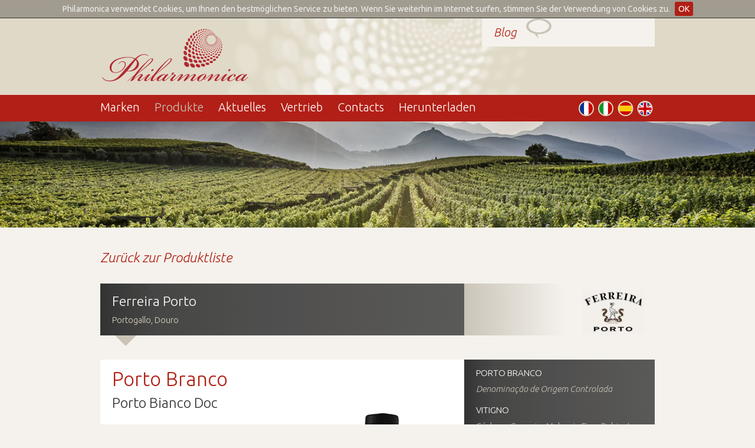

--- FILE ---
content_type: text/html; charset=UTF-8
request_url: https://www.philarmonica.it/de/prodotti/scheda/porto-branco
body_size: 5323
content:
<!DOCTYPE html>
<html lang="de">
  <head>
    <meta charset="utf-8">
    <meta http-equiv="X-UA-Compatible" content="IE=edge">
    <meta name="viewport" content="width=device-width; initial-scale=1.0; maximum-scale=1.0; user-scalable=0" />
    <title>Porto Branco  - Porto Bianco Doc</title>

	 <!-- Google tag (gtag.js) -->
<script async src="https://www.googletagmanager.com/gtag/js?id=G-3L03JP6CME"></script>
<script>
  window.dataLayer = window.dataLayer || [];
  function gtag(){dataLayer.push(arguments);}
  gtag('js', new Date());

  gtag('config', 'G-3L03JP6CME');
</script>

<link href="https://fonts.googleapis.com/css?family=Ubuntu:300,400,300italic" rel='stylesheet' type='text/css'>
    <!-- Bootstrap -->
    <link href="/css/bootstrap.min.css" rel="stylesheet">
    <!--link href="/css/philarmonica.css" rel="stylesheet"-->
	<link rel="stylesheet" type="text/css" href="/css/jquery.cookiebar.css" />
	<link rel="stylesheet" type="text/css" media="all" href="/css/style.css" />
	
	<link rel="stylesheet" href="/css/responsiveslides.css">
	<meta name="SKYPE_TOOLBAR" content="SKYPE_TOOLBAR_PARSER_COMPATIBLE" />
    <!-- HTML5 Shim and Respond.js IE8 support of HTML5 elements and media queries -->
    <!-- WARNING: Respond.js doesn't work if you view the page via file:// -->
    <!--[if lt IE 9]>
      <script src="https://oss.maxcdn.com/libs/html5shiv/3.7.0/html5shiv.js"></script>
      <script src="https://oss.maxcdn.com/libs/respond.js/1.4.2/respond.min.js"></script>
    <![endif]-->
    
    
    <link rel="alternate" href="https://www.philarmonica.it/fr/prodotti/scheda/porto-branco" hreflang="fr" />
	
	<link rel="alternate" href="https://www.philarmonica.it/es/prodotti/scheda/porto-branco" hreflang="es" />
	<link rel="alternate" href="https://www.philarmonica.it/it/prodotti/scheda/porto-branco" hreflang="it" />
	<link rel="alternate" href="https://www.philarmonica.it/en/prodotti/scheda/porto-branco" hreflang="en" />
	
<script>(function() {
  var _fbq = window._fbq || (window._fbq = []);
  if (!_fbq.loaded) {
    var fbds = document.createElement('script');
    fbds.async = true;
    fbds.src = '//connect.facebook.net/en_US/fbds.js';
    var s = document.getElementsByTagName('script')[0];
    s.parentNode.insertBefore(fbds, s);
    _fbq.loaded = true;
  }
  _fbq.push(['addPixelId', '1703990136494041']);
})();
window._fbq = window._fbq || [];
window._fbq.push(['track', 'PixelInitialized', {}]);
</script>
<noscript><img height="1" width="1" alt="" style="display:none" src="https://www.facebook.com/tr?id=1703990136494041&amp;ev=PixelInitialized" /></noscript>
  </head>
<body>
	
	<!--FB connect -->
	<div id="fb-root"></div><script>(function(d, s, id) { var js, fjs = d.getElementsByTagName(s)[0];  if (d.getElementById(id)) return;  js = d.createElement(s); js.id = id;  js.src = "//connect.facebook.net/it_IT/all.js#xfbml=1&appId=119345558082261";  fjs.parentNode.insertBefore(js, fjs);}(document, 'script', 'facebook-jssdk'));</script>





  	  	<div id="mobile-menu" class="hidden-md hidden-lg">
	  	<ul class="nav" role="navigation">
		  	<li id="close-menu"><a href="#" >✕</a></li>
		  	<li ><a href="https://www.philarmonica.it/de">Home page</a></li>
		  	<li ><a href="https://www.philarmonica.it/de/marchi">Marken</a></li>
		  	<li class="active"><a href="https://www.philarmonica.it/de/prodotti/category/vini-italiani">Produkte</a>
		  	<li ><a href="https://www.philarmonica.it/de/rassegna-stampa">Aktuelles</a>		  	
		  	<li ><a href="https://www.philarmonica.it/de/distribuzione">Vertrieb</a></li>
		  	<li ><a href="https://www.philarmonica.it/de/contatti">Contacts</a></li>
		  	<li ><a href="https://www.philarmonica.it/de/download/login">Herunterladen</a></li>
		  	<li>
			  	<ul class="lang-mobile" data-cur-lang="de">
				  	<li data-lang='en'><a href="https://www.philarmonica.it/en/ " class="en text-hide">EN</a>
				  	
				   	<li data-lang='es'><a href="https://www.philarmonica.it/es/" class="es text-hide">ES</a>
				   											  
				   	<li data-lang='it'><a href="https://www.philarmonica.it/it/" class="it text-hide">IT</a>
				   											  
				   	<li data-lang='de'><a href="https://www.philarmonica.it/de/" class="de text-hide">DE</a>
				   											  
				   	<li data-lang='fr'><a href="https://www.philarmonica.it/fr/" class="fr text-hide">FR</a>
																																					  
			  	</ul>
		  	</li>
	  	</ul>
  	</div>
  	
  	<div id="global-wrapper">
	     	<div class="wrapper-beige-top">
	   	<div class="container">
	   		<div class="row" >
		   		<div class="col-md-4 col-xs-6 col-sm-6" style=""><a href="https://www.philarmonica.it/de" id="logo" class="text-hide">Philarmonica</a></div>
		   		<div class="col-md-4 col-md-offset-4 col-xs-offset-3 col-xs-3 col-sm-3" id="scopri-blog" style="background:transparent"><a href="https://www.philarmonica.it/blog" title="Blog" target='_blank' style="padding-left:20px;">Blog</a></div>

			</div>
	   	</div>
  	</div>
	      
   	<div class="wrapper-red">
	   	<div class="container">
			<div class="row" id="main-menu-container">
		   		<div class="col-md-9 hidden-sm hidden-xs" style="" >
			   		<ul id="main-menu" role="navigation">
				   		<li ><a href="https://www.philarmonica.it/de/marchi">Marken</a>
				   		<li class="active"><a href="https://www.philarmonica.it/de/prodotti/category/vini-italiani">Produkte</a>
				   		<li ><a href="https://www.philarmonica.it/de/rassegna-stampa">Aktuelles</a>
				   		<li ><a href="https://www.philarmonica.it/de/distribuzione">Vertrieb</a></li>
				   		<li ><a href="https://www.philarmonica.it/de/contatti">Contacts</a></li>
				   		<li ><a href="https://www.philarmonica.it/de/download/login">Herunterladen</a></li>
			   		</ul>
		   		</div>
		   		
		   		<div class="col-md-3 hidden-sm hidden-xs" style="">
		   			<ul id="lang-head" data-cur-lang="de">
				   		<li  data-lang='en'><a href="https://www.philarmonica.it/en/prodotti/scheda/porto-branco/" class="en text-hide">EN</a>
				   		<li  data-lang='es'><a href="https://www.philarmonica.it/es/prodotti/scheda/porto-branco/" class="es text-hide">ES</a>
				   		<li  data-lang='it'><a href="https://www.philarmonica.it/it/prodotti/scheda/porto-branco/" class="it text-hide">IT</a>
				   		<li  data-lang='de'><a href="https://www.philarmonica.it/de/prodotti/scheda/porto-branco/" class="de text-hide">DE</a>
				   		<li  data-lang='fr'><a href="https://www.philarmonica.it/fr/prodotti/scheda/porto-branco/" class="fr text-hide">FR</a>

			   		</ul>
			   	</div>
			   	
			   	<div class="col-md-8 hidden-md hidden-lg" style="" >
				   	<a href="#" id="toggle-menu">Menù</a>
			   	</div>
			</div>
		</div>
	</div><!-- end wrapper-red -->	   
		<div id="img-wrapper-internal" style="background: transparent url('https://www.philarmonica.it/images/uploads/foto-header/vigneto.jpg') center center;background-size:cover;"></div>
	  	<div class="container">
			<div class="row top-container" >
				<div class="col-md-8 col-xs-6 col-sm-6" ><a class="top-link" id="torna-lista-prodotti" href="#">Zurück zur Produktliste</a></div>
			</div>
			<div class="row title-container" >
			
			<div class="col-md-8 col-xs-6 col-sm-6" >
					<a href="https://www.philarmonica.it/de/marchi/scheda/ferreira-porto">
					<div class="gray-title-container">
					 	
						<h1>Ferreira Porto</h1>
						
							<h2>Portogallo, Douro</h2>
							
					</div>
					</a>
				</div>
				<div class="col-md-4 col-xs-6 col-sm-6" >
					<div class="row beige-container" >
						<div class="col-md-6 col-xs-6 col-sm-6 beige-gradient" ></div>
						<div class="col-md-6 col-xs-6 col-sm-6 " ><a href="https://www.philarmonica.it/de/marchi/scheda/ferreira-porto"><img src="https://www.philarmonica.it/images/uploads/marchi/ferreira-porto-marrone.jpg" class="img-responsive"/></a></div>
					</div>
					
				</div>
			</div>


			
			<div class="row space-bottom" >
				<div class="col-md-8 col-xs-12 col-sm-12" >
					<div class="product-container">
						<h1>Porto Branco
						</h1>
						<h2>Porto Bianco Doc&nbsp;</h2>
						<img class="wine" src="https://www.philarmonica.it/images/uploads/prodotti/Porto_White.png" />
						
						
						
						
						 
						
	
						 
						
						
							
								<a class="scheda-tecnica" href="https://www.philarmonica.it/images/uploads/schede-tecniche/PORTO_BRANCO_compressed.pdf" target="_blank">Technischer Beschreib</a>
							
						
												
						 
						
						

							

					</div>
				</div>
				<div class="col-md-4 col-xs-12 col-sm-12" >
					<div class="product-content-container">
				
					
						<h3>PORTO BRANCO</h3>
						<p><i>Denominação de Origem Controlada</i></p>
					
						<h3>VITIGNO</h3>
						<p>Códega; Gouveio; Malvasia Fina; Rabigato</p>
					
						<h3>CARATTERISTICHE SENSORIALI</h3>
						<p>Il Porto Ferreira Branco è un Porto bianco classico, attraente e ricco, tipico dei vini prodotti nella regione del Douro, con tutta la cura e il know-how acquisiti in oltre 250 anni di eccellenza che hanno consacrato Ferreira come produttore leader di qualità in Portogallo. I vini selezionati per l'assemblaggio finale hanno solitamente un'età compresa tra i 2 e i 5 anni, garantendo un prodotto finale ricco ed equilibrato, con in media circa 3 anni di invecchiamento. Il Porto Ferreira Branco ha un'accattivante tonalità giallo-paglierino e un aroma fresco ed intenso, con interessanti toni floreali e fruttati. Morbido e molto equilibrato in bocca, è un vino ricco e pieno, con buona complessità e nobiltà derivanti da un attento affinamento in legno.</p>
					
				
				
					
					
			
					
					
					</div>
				</div>

			

			</div>
			
			
			<div class="row" id="altri-header">
				<div class="col-md-12 col-xs-12 col-sm-12">
					<h4 class="divider"><span>Weitere Artikel der gleichen Marke</span></h4>
				</div>
			</div>
			
			<div class="row" >
			
			 
				<div id="back-list">http://www.philarmonica.it/de/prodotti/category/vini-fortificati</div>
				
				<a href="https://www.philarmonica.it/de/prodotti/scheda/porto-ruby">
				<div class="col-md-4 col-xs-6 col-sm-6 altri-box" >
					<div class="product-box">
						<h5 class="box-product-title">Porto Ruby</h5>
						<h6 class="box-product-sub-title">Porto Rosso Doc</h6>
						<img class="wine" src="https://www.philarmonica.it/images/uploads/prodotti/Porto_Ruby.png" />
						<a href="https://www.philarmonica.it/de/prodotti/scheda/porto-ruby" class="scopri">Entdecken</a>
					</div>
				</div>
				</a>
				
				<a href="https://www.philarmonica.it/de/prodotti/scheda/porto-dona-antonia-reserva-tawny">
				<div class="col-md-4 col-xs-6 col-sm-6 altri-box" >
					<div class="product-box">
						<h5 class="box-product-title">Porto Dona Antónia Reserva Tawny</h5>
						<h6 class="box-product-sub-title">Porto Doc</h6>
						<img class="wine" src="https://www.philarmonica.it/images/uploads/prodotti/Dona_Antonia.png" />
						<a href="https://www.philarmonica.it/de/prodotti/scheda/porto-dona-antonia-reserva-tawny" class="scopri">Entdecken</a>
					</div>
				</div>
				</a>
				
				<a href="https://www.philarmonica.it/de/prodotti/scheda/porto-late-bottled-vintage">
				<div class="col-md-4 col-xs-6 col-sm-6 altri-box" >
					<div class="product-box">
						<h5 class="box-product-title">Porto Late Bottled Vintage</h5>
						<h6 class="box-product-sub-title">Porto Doc</h6>
						<img class="wine" src="https://www.philarmonica.it/images/uploads/prodotti/Lbv.png" />
						<a href="https://www.philarmonica.it/de/prodotti/scheda/porto-late-bottled-vintage" class="scopri">Entdecken</a>
					</div>
				</div>
				</a>
				
				<a href="https://www.philarmonica.it/de/prodotti/scheda/porto-dona-antonia-tawny-10-years-old">
				<div class="col-md-4 col-xs-6 col-sm-6 altri-box" >
					<div class="product-box">
						<h5 class="box-product-title">Porto Dona Antónia Tawny 10 Years Old</h5>
						<h6 class="box-product-sub-title">Porto Doc</h6>
						<img class="wine" src="https://www.philarmonica.it/images/uploads/prodotti/Dona_Antonia_10_Years_OldNo_Astuccio.png" />
						<a href="https://www.philarmonica.it/de/prodotti/scheda/porto-dona-antonia-tawny-10-years-old" class="scopri">Entdecken</a>
					</div>
				</div>
				</a>
				
				<a href="https://www.philarmonica.it/de/prodotti/scheda/porto-vintage-2016">
				<div class="col-md-4 col-xs-6 col-sm-6 altri-box" >
					<div class="product-box">
						<h5 class="box-product-title">Porto Vintage 2016</h5>
						<h6 class="box-product-sub-title">Porto Doc</h6>
						<img class="wine" src="https://www.philarmonica.it/images/uploads/prodotti/Ferreira_Vintage_NOVINTAGE_NO-CASSApsd.png" />
						<a href="https://www.philarmonica.it/de/prodotti/scheda/porto-vintage-2016" class="scopri">Entdecken</a>
					</div>
				</div>
				</a>
				
				<a href="https://www.philarmonica.it/de/prodotti/scheda/porto-dona-antonia-tawny-30-years-old">
				<div class="col-md-4 col-xs-6 col-sm-6 altri-box" >
					<div class="product-box">
						<h5 class="box-product-title">Porto Dona Antónia Tawny 30 Years Old</h5>
						<h6 class="box-product-sub-title">Porto Doc</h6>
						<img class="wine" src="https://www.philarmonica.it/images/uploads/prodotti/Dona_Antonia_30_Years_Old_Phila.png" />
						<a href="https://www.philarmonica.it/de/prodotti/scheda/porto-dona-antonia-tawny-30-years-old" class="scopri">Entdecken</a>
					</div>
				</div>
				</a>
				
				
				 	

			</div>
			
			
			
	  	</div>
  	
	  	<div class="wrapper-white marchi-slide-container">
	  	<div class="container relative">
			<div class="row" >
				<div class="col-md-2 marchi-slide-home col-sm-4 col-xs-4" >
					<h6>Marken <br/>
im Vertrieb</h6>
					<a href="https://www.philarmonica.it/marchi" class="vedi" title="Marken">Alle anzeigen</a>
				</div>
				<div class="col-md-8 col-md-offset-2   col-sm-8 col-xs-8 "  >
					<div class="row" >
					
					
					
						<div class="col-md-4 col-sm-6 col-xs-6 "><a href="https://www.philarmonica.it/de/marchi/scheda/doolhof"><img class="img-responsive" src="https://www.philarmonica.it/images/uploads/marchi/Doolhof_Bianco.jpg" alt="Doolhof" >							  </a></div><div class="col-md-4 col-sm-6 col-xs-6 "><a href="https://www.philarmonica.it/de/marchi/scheda/rapa-giovanni"><img class="img-responsive" src="https://www.philarmonica.it/images/uploads/marchi/rapa-giovanni-bianco.jpg" alt="Rapa Giovanni" >							  </a></div><div class="col-md-4 col-sm-6 col-xs-6 hidden-sm hidden-xs"><a href="https://www.philarmonica.it/de/marchi/scheda/weingut-tement"><img class="img-responsive" src="https://www.philarmonica.it/images/uploads/marchi/Tement_Bianca.jpg" alt="Weingut Tement" >							  </a></div>
					
					</div>
				</div>
				<div class="bg-marchi hidden-xs hidden-sm"></div>
			</div>
	  	</div>
  	</div>
  	
	  	  	<div class="container" id="footer">
		<!-- footer -->
		<div class="row" >
			<div class="col-md-4 col-sm-6 col-xs-6" >
				<h7 >© Philarmonica Srl</h7>
				<p class="pad-top">Via Privata De Vitalis 2/A, 25124 Brescia<br/>P.IVA 02197690981 </p>
				<p class="pad-top"><a href="https://www.philarmonica.it/index/credits">Credits</a></p>
			</div>
			<div class="col-md-4 col-sm-6 col-xs-6" >
				<p><a href="/cdn-cgi/l/email-protection#5930373f361929313035382b343637303a3877302d"><span class="__cf_email__" data-cfemail="432a2d252c03332b2a2f22312e2c2d2a20226d2a37">[email&#160;protected]</span></a></p>
				<p class="pad-top">Ph. +39 030 227 9601<br/>Fax. +39 030 242 0636  </p>
				<p class="pad-top"><a href="https://www.philarmonica.it/index/privacy">Privacy</a></p>
			</div>
			<div class="col-md-4 col-sm-12 col-xs-12" >
				<p><a href="#" class="torna">Zurück zum Anfang</a></p>
				<p class="pad-top">Social </p>
				<p>
					<ul class="social-list">
						<li><a href="https://www.facebook.com/pages/Philarmonica-Distribuzione/541296022555787" class="text-hide fb" target="_blank">Facebook</a></li>
						<li><a href="https://twitter.com/philarmonicaspa" class="text-hide tw" target="_blank">Twitter</a></li>
						<li><a href="https://www.youtube.com/user/philarmonicaspa" class="text-hide yt" target="_blank">Youtube</a></li>
						<li><a href="http://www.linkedin.com/company/philarmonica" class="text-hide ln" target="_blank">Linkedin</a></li>
						<li><div class="fb-like" data-href="http://www.philarmonica.it" data-layout="button" data-action="like" data-show-faces="false" data-share="false"></div></li>
					</ul>
				</p>
			</div>
			
		</div>
		<!-- end footer -->
  	</div><!--end container -->

   <!-- Modal -->
<div class="modal fade" id="langModal" tabindex="-1" role="dialog" aria-labelledby="myModalLabel" aria-hidden="true">
  <div class="modal-dialog">
    <div class="modal-content">
      <div class="modal-header">
        <button type="button" class="close" data-dismiss="modal" aria-hidden="true">&times;</button>
        <h4 class="modal-title" id="myModalLabel">Switch Language
        </h4>
      </div>
      <div class="modal-body">
		  Möchten Sie definitiv die Sprache ändern?
      </div>
      <div class="modal-footer">
        <button type="button" class="btn btn-default" data-dismiss="modal">Cancel</button>
        <button type="button" class="btn btn-primary" id="lang-popup-submit">Ok</button>
      </div>
    </div>
  </div>
</div>
   
   
   

   
   <script data-cfasync="false" src="/cdn-cgi/scripts/5c5dd728/cloudflare-static/email-decode.min.js"></script><script>
  (function(i,s,o,g,r,a,m){i['GoogleAnalyticsObject']=r;i[r]=i[r]||function(){(i[r].q=i[r].q||[]).push(arguments)},i[r].l=1*new Date();a=s.createElement(o),
  m=s.getElementsByTagName(o)[0];a.async=1;a.src=g;m.parentNode.insertBefore(a,m)
  })(window,document,'script','//www.google-analytics.com/analytics.js','ga');

  ga('create', 'UA-6609707-1', 'www.philarmonica.it');
  ga('send', 'pageview');

</script>

	  	
	  </div>

	  <!-- jQuery (necessary for Bootstrap's JavaScript plugins) -->
    <script src="https://code.jquery.com/jquery.js"></script>
    <!-- Include all compiled plugins (below), or include individual files as needed -->
    <script src="/js/bootstrap.min.js"></script>
    <script src="https://cdnjs.cloudflare.com/ajax/libs/gsap/latest/TweenMax.min.js"></script>
    
      	<!-- Add mousewheel plugin (this is optional) -->
	<script type="text/javascript" src="/js/jquery.mousewheel-3.0.6.pack.js"></script>

	<!-- Add fancyBox main JS and CSS files -->
	<script type="text/javascript" src="/js/fancy/jquery.fancybox.js?v=2.1.5"></script>
	<link rel="stylesheet" type="text/css" href="/js/fancy/jquery.fancybox.css?v=2.1.5" media="screen" />

	<!-- Add Button helper (this is optional) -->
	<link rel="stylesheet" type="text/css" href="/js/fancy/helpers/jquery.fancybox-buttons.css?v=1.0.5" />
	<script type="text/javascript" src="/js/fancy/helpers/jquery.fancybox-buttons.js?v=1.0.5"></script>

	<!-- Add Thumbnail helper (this is optional) -->
	<link rel="stylesheet" type="text/css" href="/js/fancy/helpers/jquery.fancybox-thumbs.css?v=1.0.7" />
	<script type="text/javascript" src="/js/fancy/helpers/jquery.fancybox-thumbs.js?v=1.0.7"></script>

	<!-- Add Media helper (this is optional) -->
	<script type="text/javascript" src="/js/fancy/helpers/jquery.fancybox-media.js?v=1.0.6"></script>
	
	
	<script type="text/javascript" src="/js/responsiveslides.min.js"></script>
	<script type="text/javascript" src="/js/jquery.cookiebar.js"></script>

    <script src="/js/main.js"></script>
    
    <script>
	    
	    $( document ).ready(function() {
		
		
			$.cookieBar({
				message:"Philarmonica verwendet Cookies, um Ihnen den bestmöglichen Service zu bieten. Wenn Sie weiterhin im Internet surfen, stimmen Sie der Verwendung von Cookies zu.",
				acceptText: 'OK'
			});
		});
    </script>
  <script defer src="https://static.cloudflareinsights.com/beacon.min.js/vcd15cbe7772f49c399c6a5babf22c1241717689176015" integrity="sha512-ZpsOmlRQV6y907TI0dKBHq9Md29nnaEIPlkf84rnaERnq6zvWvPUqr2ft8M1aS28oN72PdrCzSjY4U6VaAw1EQ==" data-cf-beacon='{"version":"2024.11.0","token":"2bca539a4ea7403d8b49634fd67a962d","r":1,"server_timing":{"name":{"cfCacheStatus":true,"cfEdge":true,"cfExtPri":true,"cfL4":true,"cfOrigin":true,"cfSpeedBrain":true},"location_startswith":null}}' crossorigin="anonymous"></script>
</body>
</html>

--- FILE ---
content_type: text/css
request_url: https://www.philarmonica.it/css/style.css
body_size: 6733
content:
body{font-family: 'Ubuntu', sans-serif;background:#F5F2ED;color: #333333; min-width:640px; }

a{text-decoration: none; color:#B11F16; }
a:hover{text-decoration: none; color:#cc0000;cursor: pointer; }
.wrapper-beige-top{background:#E0D9C7 url('/css/img/header-img.jpg') 50% 0 no-repeat; height: 130px; }
.wrapper-red{background:#B11F16;}
.wrapper-white{background:#fff;}

#logo{ margin-left: 3px;  margin-top: 18px; display: block; width: 248px; height: 89px; overflow: hidden; background: transparent url('/css/img/logo-philarmonica.svg') top left no-repeat;}
#main-menu{list-style: none;margin: 0; padding: 0; overflow: auto; height: 38px; margin-top: 7px;}

#main-menu li {float: left;position: relative; margin-right: 25px;}
#main-menu li a{color: white;font-weight: 300; font-size: 20px;}
#main-menu li.active a,#main-menu li a:hover{color: #CAC4B8; text-decoration: none;}
.error-form{display: block;}
#altri-header,.altri-box{display: none;
}
.text-page-container{padding-top: 40px;}

#img-wrapper{height: 432px; background: transparent url('/css/img/philarmonica.jpg') center center; background-size:  cover; }

#img-wrapper-internal{height: 180px; background: transparent url('/css/img/slide-internal.jpg') center center; background-size:  cover; }

#img-wrapper .black-gradient{height: 432px; background: transparent url('/css/img/black-gradient.png') bottom left repeat-x;}

h1.claim{margin-top: 322px; line-height: 38px; margin-left: 27px; bottom: 0; color: white;color: #E0D9C7; font-size: 36px; font-weight: 300; font-style: italic;}

#preview{ display: none; 
position: absolute; top:0 ; left: 50%; margin-left: -650px; height: 5000px; width: 1300px;opacity: 0.5; z-index: 99999;overflow: hidden;}

#lang{ list-style: none;}
#lang li{position: relative; float: left;}
.captcha{ margin-top: 2px;}
.privacy p{margin-bottom: 20px;}
.red-head-box{margin-top: 40px; position: relative;}
.red-head-box h2{z-index: 1;position: relative; font-size: 28px; margin: 0; background:#B11F16; color: white;font-weight: 300; padding: 15px 20px 20px;line-height: 28px; 
	
	/* IE9 SVG, needs conditional override of 'filter' to 'none' */
	background: url([data-uri]);
	background: -moz-linear-gradient(left,  rgba(177,31,22,1) 0%, rgba(177,31,22,1) 50%, rgba(177,31,22,0.55) 100%); /* FF3.6+ */
	background: -webkit-gradient(linear, left top, right top, color-stop(0%,rgba(177,31,22,1)), color-stop(50%,rgba(177,31,22,1)), color-stop(100%,rgba(177,31,22,0.55))); /* Chrome,Safari4+ */
	background: -webkit-linear-gradient(left,  rgba(177,31,22,1) 0%,rgba(177,31,22,1) 50%,rgba(177,31,22,0.55) 100%); /* Chrome10+,Safari5.1+ */
	background: -o-linear-gradient(left,  rgba(177,31,22,1) 0%,rgba(177,31,22,1) 50%,rgba(177,31,22,0.55) 100%); /* Opera 11.10+ */
	background: -ms-linear-gradient(left,  rgba(177,31,22,1) 0%,rgba(177,31,22,1) 50%,rgba(177,31,22,0.55) 100%); /* IE10+ */
	background: linear-gradient(to right,  rgba(177,31,22,1) 0%,rgba(177,31,22,1) 50%,rgba(177,31,22,0.55) 100%); /* W3C */
	filter: progid:DXImageTransform.Microsoft.gradient( startColorstr='#b11f16', endColorstr='#8cb11f16',GradientType=1 ); /* IE6-8 */

}
.rassegna-box-container .youtube-btn{background: transparent url(/css/img/you-tube.svg) center center no-repeat; width: 293px; height: 233px; z-index: 1; position: absolute; top:0; left: 15px;
}

.title-download{ font-size: 23px; font-weight: 300; font-style: italic;}
.download-box{background-color: white; 
padding-top: 80px;
padding-left: 20px;
height: 198px; margin-top: 162px;
}
.download-box .vedi {color:#B11F16; font-size: 21px; font-weight: 300; display: block; font-style: italic;
	position: absolute; bottom: 30px;
 }
.download-box img{
	position: absolute; bottom: 140px; left: 40px;
	-webkit-box-shadow: 1px 1px 3px 0px rgba(50, 50, 50, 0.75);
-moz-box-shadow:    1px 1px 3px 0px rgba(50, 50, 50, 0.75);
box-shadow:         1px 1px 3px 0px rgba(50, 50, 50, 0.75);
}
.download-box-container,.bottiglie-box-container,.etichette-box-container{height: 360px; margin-bottom: 30px;}


.download-brand-container{ height: 319px; overflow: hidden; width: auto; padding: 0;}
.download-brand-container h1{ font-size: 20px; font-weight: 300;margin: 0; margin-bottom: 22px}
.download-brand-container p.description{ font-size: 14px; font-weight: 300;}

#copertina-brand {position: absolute; top: 0; left: 0; z-index: -1;
}

.download-brand{

background: transparent url('/css/img/sfumatura-download-philarmonica.png') top left repeat-y;

width: 455px; padding: 20px; height: 319px;}
.download-img{position: absolute; bottom: 40px; font-size: 23px; font-weight: 300; font-style: italic;}

.brand-left-container{height: 319px; background: white; padding: 20px;}
.brand-left-container h2{ font-size: 20px; font-weight: 300;margin: 0; margin-bottom: 30px}
.brand-left-container .download-logo{position: absolute; bottom: 44px; left: 40px; font-size: 23px; width: 240px; font-weight: 300; font-style: italic; line-height: 23px;}



.slide-rassegna-box{ position: absolute; top: 0; left: 15px; width: 293px;}
#rassegna-slide-home-container{ height: 473px;}
.slide-eventi-box{ position: absolute; top: 0; left: 15px; width: 293px;}
#eventi-slide-home-container{ height: 473px;}
.download-img{position: absolute; bottom: 40px; font-size: 23px; font-weight: 300; font-style: italic;}
.section-download-title-container{margin-top: 40px;margin-bottom: 20px;}
.news-nav .navbar-btn.fb{
	background: white url(/css/img/fb.png) 90% 50% no-repeat;
	padding-right: 70px;
}


.news-nav .navbar-btn.yt{
	background: white url(/css/img/icona-youtube-footer.svg) 90% 50% no-repeat;
	padding-right: 70px;
}


.distribuzione-nav .navbar-btn{ 

	
	
	    border: 0 none;
    color: #B11F16;
    font-size: 20px;
    font-style: italic;
    font-weight: 300;
    margin-bottom: 0;
    margin-right: 15px;
    margin-top: 0;
    padding:11px 15px 11px 15px;
    
    -webkit-border-top-left-radius: 0px;
	-webkit-border-bottom-left-radius: 0px;
	-moz-border-radius-topleft: 0px;
	-moz-border-radius-bottomleft: 0px;
	border-top-left-radius: 0px;
	border-bottom-left-radius: 0px;
	
	
	
}
.news-nav .navbar-btn{ 
	    border: 0 none;
    color: #B11F16;
    font-size: 20px;
    font-style: italic;
    font-weight: 300;
    margin-bottom: 0;
    margin-right: 15px;
    margin-top: 0;
    padding:10px 15px 11px 15px;
    
    -webkit-border-top-left-radius: 0px;
	-webkit-border-bottom-left-radius: 0px;
	-moz-border-radius-topleft: 0px;
	-moz-border-radius-bottomleft: 0px;
	border-top-left-radius: 0px;
	border-bottom-left-radius: 0px;


}

#drop-zone{ margin-top:9px;margin-left: 10px;float: left;}
#drop-zone .dropdown-menu > li > a{font-size: 18px;}

#drop-zone .btn.button{width: 100px;}

#drop-zone .btn{font-size: 20px; width: 220px; margin-righ:30px;text-align: left; padding: 2px 12px;color: #333; font-weight: 300;background-color: #E0D9C7;}

#drop-zone .btn.dropdown-toggle { width: inherit; font-size: 20px; color: #B11F16; font-weight: 300; padding: 2px 12px;border-left: 1px solid #CAC4B8; margin-right: 30px;}

h2.marchi-title{font-size:23px; font-weight: 300; font-style: italic; }
h2.welcome-title{font-size:23px; font-weight: 300; font-style: italic;margin: 0; }

.red-head-box p{padding-left: 20px;}

/*
.col-md-6.hp-home-img-box{height: 665px;padding: 0; margin: 0; z-index: -1; position: absolute; width: 100%; left: 15px; top: 0; }
*/

.col-md-6.hp-home-img-box{width: 100%; }
#foto-marchio-container {min-height: 350px;}
#foto-marchio-container img{display: none;}

.red-head-box .text-container{ padding-bottom: 20px; position: relative; z-index: 99;}
/*.red-head-box .text-container{height: 575px; }*/
.text-container{background: white; padding-top: 10px;}

.text-container p{padding: 5px 15px 0px 20px;line-height: 17px;}

.enoteca-banner {background:url("img/icona-carrello-banner.svg") no-repeat scroll 28px 84px #CAC4B8; margin: 40px 0px 0px 0px;height: 153px; }

.enoteca-banner h3{ color: #B11F15; font-weight: 300;font-style: italic; padding: 20px; padding-bottom: 70px; font-size: 28px;line-height: 28px;}

#bottiglie-banner{position: absolute; top: 7px; right: 29px;z-index: 0;}

.rassegna-box,.eventi-box{
	/* IE9 SVG, needs conditional override of 'filter' to 'none' */
	background: url([data-uri]);
	background: -moz-linear-gradient(left,  rgba(202,196,184,1) 0%, rgba(202,196,184,0.8) 50%, rgba(202,196,184,0.6) 75%, rgba(202,196,184,0.5) 100%); /* FF3.6+ */
	background: -webkit-gradient(linear, left top, right top, color-stop(0%,rgba(202,196,184,1)), color-stop(50%,rgba(202,196,184,0.8)), color-stop(75%,rgba(202,196,184,0.6)), color-stop(100%,rgba(202,196,184,0.5))); /* Chrome,Safari4+ */
	background: -webkit-linear-gradient(left,  rgba(202,196,184,1) 0%,rgba(202,196,184,0.8) 50%,rgba(202,196,184,0.6) 75%,rgba(202,196,184,0.5) 100%); /* Chrome10+,Safari5.1+ */
	background: -o-linear-gradient(left,  rgba(202,196,184,1) 0%,rgba(202,196,184,0.8) 50%,rgba(202,196,184,0.6) 75%,rgba(202,196,184,0.5) 100%); /* Opera 11.10+ */
	background: -ms-linear-gradient(left,  rgba(202,196,184,1) 0%,rgba(202,196,184,0.8) 50%,rgba(202,196,184,0.6) 75%,rgba(202,196,184,0.5) 100%); /* IE10+ */
	background: linear-gradient(to right,  rgba(202,196,184,1) 0%,rgba(202,196,184,0.8) 50%,rgba(202,196,184,0.6) 75%,rgba(202,196,184,0.5) 100%); /* W3C */
	filter: progid:DXImageTransform.Microsoft.gradient( startColorstr='#cac4b8', endColorstr='#80cac4b8',GradientType=1 ); /* IE6-8 */
	
	padding: 20px 20px;
	height: 240px;
	position: relative;
}
p.pad-top{margin-top: 40px;}

.eventi-box-container{margin-top: 40px;}
.eventi-box h4{ font-size: 20px; color: white; font-weight: 300;margin-top: 0px; }
.eventi-box h5{font-weight: 300;font-size: 23px;margin-top: 0px; }
.eventi-box a.vedi-tutte{ bottom: 35px;
    color: #B11F16;
    display: block;
    font-size: 21px;
    font-style: italic;
    font-weight: 300;
    left: 17px;
    position: absolute;}
    
.eventi-box a.vedi-tutte:hover{ color:#cc0000; }

.rassegna-box-container{margin-top: 40px;}

.rassegna-box h4{ font-size: 20px; color: white; font-weight: 300; margin-top: 0;}
.rassegna-box h5{font-weight: 300;font-size: 23px;margin-top: 10px; }
.rassegna-box a.vedi-tutte{color:#B11F16; font-size: 21px; font-weight: 300; display: block; position: absolute; bottom: 35px;left: 17px;font-style: italic;}

.rassegna-box a.vedi-tutte:hover{ color:#cc0000; }

.distributori-box,.contattaci-box{
	/* IE9 SVG, needs conditional override of 'filter' to 'none' */
	background: url([data-uri]);
	background: -moz-linear-gradient(left,  rgba(202,196,184,1) 0%, rgba(202,196,184,0.8) 50%, rgba(202,196,184,0.6) 75%, rgba(202,196,184,0.5) 100%); /* FF3.6+ */
	background: -webkit-gradient(linear, left top, right top, color-stop(0%,rgba(202,196,184,1)), color-stop(50%,rgba(202,196,184,0.8)), color-stop(75%,rgba(202,196,184,0.6)), color-stop(100%,rgba(202,196,184,0.5))); /* Chrome,Safari4+ */
	background: -webkit-linear-gradient(left,  rgba(202,196,184,1) 0%,rgba(202,196,184,0.8) 50%,rgba(202,196,184,0.6) 75%,rgba(202,196,184,0.5) 100%); /* Chrome10+,Safari5.1+ */
	background: -o-linear-gradient(left,  rgba(202,196,184,1) 0%,rgba(202,196,184,0.8) 50%,rgba(202,196,184,0.6) 75%,rgba(202,196,184,0.5) 100%); /* Opera 11.10+ */
	background: -ms-linear-gradient(left,  rgba(202,196,184,1) 0%,rgba(202,196,184,0.8) 50%,rgba(202,196,184,0.6) 75%,rgba(202,196,184,0.5) 100%); /* IE10+ */
	background: linear-gradient(to right,  rgba(202,196,184,1) 0%,rgba(202,196,184,0.8) 50%,rgba(202,196,184,0.6) 75%,rgba(202,196,184,0.5) 100%); /* W3C */
	filter: progid:DXImageTransform.Microsoft.gradient( startColorstr='#cac4b8', endColorstr='#80cac4b8',GradientType=1 ); /* IE6-8 */
	
	padding: 15px 20px;
	/*height: 240px;*/
	position: relative;
}
.marchi-list{margin-top: 30px;}
.marchi-list div{margin-bottom: 30px;}
.distributori-box-container{margin-top: 40px;}

.distributori-box h4{ font-size: 20px; color: white; font-weight: 300; margin-top: 0;}
.distributori-box h5{font-weight: 300;font-size: 23px;margin-top: 0px; height: 103px;}

.distributori-box h5.sottotitolo{position: absolute; top: 50px; font-size: 18px;left: 20px;}

.distributori-box h6{font-weight: 300;font-size: 23px;margin-top: 0px; margin-bottom: 1px;height:54px;
 }

.distributori-box .date{display: block; height: 30px;}
.distributori-box .address{display: block; height: 80px;}
.distributori-box .tel{display: block; height: 100px;}

.distributori-box a.mail{color:#B11F16; font-size: 21px; font-weight: 300; display: block; position: absolute; bottom: 15px;left: 17px;font-style: italic;}


.contattaci-box h4{ font-size: 20px; color: white; font-weight: 300; margin-top: 0;}
.contattaci-box h5{font-weight: 300;font-size: 23px;margin-top: 0px; height: 40px;}
.contattaci-box h6{font-weight: 300;font-size: 23px;margin-top: 0px; margin-bottom: 1px; }

.contattaci-box .date{display: block; height: 30px;}
.contattaci-box .address{display: block; height: 107px;}
.contattaci-box .tel{display: block;  line-height: 22px; height: 131px; color: #B11F16; font-size: 20px; font-weight: 300;}

.contattaci-box a.mail{color:#B11F16; font-size: 21px; font-weight: 300; display: block; position: absolute; bottom: 33px;left: 17px;font-style: italic;}



.visita-box {
	height: 472px; margin-top: 40px;position: relative;
	/* IE9 SVG, needs conditional override of 'filter' to 'none' */
	background: url([data-uri]);
	background: -moz-linear-gradient(left,  rgba(51,51,51,1) 0%, rgba(51,51,51,0.9) 15%, rgba(51,51,51,0.85) 50%, rgba(51,51,51,0.8) 100%); /* FF3.6+ */
	background: -webkit-gradient(linear, left top, right top, color-stop(0%,rgba(51,51,51,1)), color-stop(15%,rgba(51,51,51,0.9)), color-stop(50%,rgba(51,51,51,0.85)), color-stop(100%,rgba(51,51,51,0.8))); /* Chrome,Safari4+ */
	background: -webkit-linear-gradient(left,  rgba(51,51,51,1) 0%,rgba(51,51,51,0.9) 15%,rgba(51,51,51,0.85) 50%,rgba(51,51,51,0.8) 100%); /* Chrome10+,Safari5.1+ */
	background: -o-linear-gradient(left,  rgba(51,51,51,1) 0%,rgba(51,51,51,0.9) 15%,rgba(51,51,51,0.85) 50%,rgba(51,51,51,0.8) 100%); /* Opera 11.10+ */
	background: -ms-linear-gradient(left,  rgba(51,51,51,1) 0%,rgba(51,51,51,0.9) 15%,rgba(51,51,51,0.85) 50%,rgba(51,51,51,0.8) 100%); /* IE10+ */
	background: linear-gradient(to right,  rgba(51,51,51,1) 0%,rgba(51,51,51,0.9) 15%,rgba(51,51,51,0.85) 50%,rgba(51,51,51,0.8) 100%); /* W3C */
	filter: progid:DXImageTransform.Microsoft.gradient( startColorstr='#333333', endColorstr='#cc333333',GradientType=1 ); /* IE6-8 */

}

.visita-box .link-bottom:hover{text-decoration: none; color: #CAC4B8;}
.visita-box .link-bottom{ 
	position: absolute;
	bottom: 33px;
	left: 20px;
	color: white;
	font-size: 20px;
	font-style: italic;
	z-index: 999;
	
}

.contatti-box {
	height: 318px; margin-top: 0px;position: relative;
	/* IE9 SVG, needs conditional override of 'filter' to 'none' */
	background: url([data-uri]);
	background: -moz-linear-gradient(left,  rgba(51,51,51,1) 0%, rgba(51,51,51,0.9) 15%, rgba(51,51,51,0.85) 50%, rgba(51,51,51,0.8) 100%); /* FF3.6+ */
	background: -webkit-gradient(linear, left top, right top, color-stop(0%,rgba(51,51,51,1)), color-stop(15%,rgba(51,51,51,0.9)), color-stop(50%,rgba(51,51,51,0.85)), color-stop(100%,rgba(51,51,51,0.8))); /* Chrome,Safari4+ */
	background: -webkit-linear-gradient(left,  rgba(51,51,51,1) 0%,rgba(51,51,51,0.9) 15%,rgba(51,51,51,0.85) 50%,rgba(51,51,51,0.8) 100%); /* Chrome10+,Safari5.1+ */
	background: -o-linear-gradient(left,  rgba(51,51,51,1) 0%,rgba(51,51,51,0.9) 15%,rgba(51,51,51,0.85) 50%,rgba(51,51,51,0.8) 100%); /* Opera 11.10+ */
	background: -ms-linear-gradient(left,  rgba(51,51,51,1) 0%,rgba(51,51,51,0.9) 15%,rgba(51,51,51,0.85) 50%,rgba(51,51,51,0.8) 100%); /* IE10+ */
	background: linear-gradient(to right,  rgba(51,51,51,1) 0%,rgba(51,51,51,0.9) 15%,rgba(51,51,51,0.85) 50%,rgba(51,51,51,0.8) 100%); /* W3C */
	filter: progid:DXImageTransform.Microsoft.gradient( startColorstr='#333333', endColorstr='#cc333333',GradientType=1 ); /* IE6-8 */
	padding: 20px;
}
.contatti-box h4{ margin: 0; color: white; font-weight: 300; height: 50px; font-size: 23px;}
.contatti-box .address{ color: white; font-size: 15px; font-weight: 300; height: 100px;}

.contatti-box .span-bottom{ 
		color: white;
	font-size: 15px;
	font-weight: 300;
	display: block;
	margin-top: 128px;
	
}


.relative{position: relative;}
.bg-marchi{background: white url('/css/img/slider-footer-bg.svg') 22% 0% no-repeat; position: absolute;top: -30px; left: 140px; width: 198px; height:  119px;z-index: 0;
}
.contatti-container{ position: relative;}
.contatti-container .bg-container{ left: 0px;    position: absolute;    top: 0px;     width: 617px; z-index: -1;}

.visita-container{ position: relative;}
.visita-box h4{font-size: 23px; color: white; font-weight: 300; z-index: 1;position: relative;padding: 16px 0 0 20px; line-height: 24px;}

.visita-container .bg-container{ left: 0px;    position: absolute;    top: 0px;     width: 617px;}
.marchi-slide-home {position: relative; z-index: 9;}
.marchi-slide-home h6 {font-size: 23px; font-weight: 300;margin-top: 6px;}
.marchi-slide-container {margin-top: 60px; height: 180px; padding-top: 30px; position: relative; overflow: hidden;}

.marchi-slide-container .vedi {color:#B11F16; font-size: 21px; font-weight: 300; display: block; font-style: italic;
	margin-top: 30px;
 }

.marchi-slide-container h6{font-size: 23px; color:#B11F16; font-weight: 300; margin-top: 6px;}
.marchi-slide-container a.scopri-prodotto{font-size: 23px; color:#B11F16; font-weight: 300;left:13px; font-style: italic; position: absolute; top: 85px;}

.marchi-slide-container .vedi:hover{
	color: #cc0000;
}

.visita-box .logo-container{
	position: absolute; top: 50%; left: 0; z-index: 1; height: 163px; margin-top: -76px;
	width: 100%;
 }
 
 #footer{font-size: 14px; padding-top: 40px; font-weight: 300;}
 #footer h7{font-size: 14px; font-weight: 300;}
 #footer a{font-style: italic;}
   
 #scopri-enoteca{ background-color: #CAC4B8; }
 #scopri-enoteca a{ padding: 10px 10px 10px 10px; background: #CAC4B8 url('/css/img/icona-carrello-btn.svg') 90px 0 no-repeat; display: block;color: #B11F16;font-size: 20px; font-weight: 300; font-style: italic;}
 #scopri-enoteca a:hover{text-decoration: none;color: #cc0000;}
   
 #scopri-blog{ background-color: #F5F2ED;}
 #scopri-blog a{ padding: 10px 10px 10px 10px; background: #F5F2ED url('/css/img/blog-icon.svg') 75px 0 no-repeat; display: block;color: #B11F16;font-size: 20px; font-weight: 300; font-style: italic;}
 #scopri-blog a:hover{text-decoration: none;color: #cc0000;}
   
   
      
   #lang-head{ list-style: none;
	   margin: 0;
	   padding: 0;
	   overflow: auto;
	   
   }
    #lang-head li{
    	float: right;
    	position: relative;
     }
     #lang-head li a{display: block; margin: 0px 3px; margin-top: 10px;}
     #lang-head li a.es{background: transparent url('/css/img/icona-bandierine.svg') -27px 0  no-repeat;width: 27px; height: 27px;}
     #lang-head li a.de{background: transparent url('/css/img/icona-bandierine.svg') -54px 0 no-repeat;width: 27px; height: 27px;}
     #lang-head li a.en{background: transparent url('/css/img/icona-bandierine.svg') -81px 0 no-repeat;width: 27px; height: 27px;}
     #lang-head li a.fr{background: transparent url('/css/img/icona-bandierine.svg') -108px 0 no-repeat;width: 27px; height: 27px;}

     #lang-head li a.it{background: transparent url('/css/img/icona-bandierine.svg') 0 0 no-repeat;width: 27px; height: 27px;}

 #mobile-menu{position: absolute;overflow: hidden; width: 0; top: 0; left: 0; width: 0px; background: #CAC4B8;z-index: 999;-webkit-box-shadow: 3px 0px 9px 0px rgba(50, 50, 50, 0.71);
-moz-box-shadow:    3px 0px 9px 0px rgba(50, 50, 50, 0.71);
box-shadow:         3px 0px 9px rgba(50, 50, 50, 0.71);}
     
      
 #toggle-menu{color: white;font-weight: 300; font-size: 20px; display: block; padding-top: 8px; height: 45px; background: transparent url('/css/img/menu.svg') left center no-repeat; padding-left: 30px; }
 #toggle-menu:hover{ text-decoration: none;}
      
   
 #mobile-menu .nav{list-style: none;}
 #mobile-menu .nav li#close-menu a{font-size: 90px; height: 130px;}
 #mobile-menu .nav li a{ display: block; color: #B11F16; font-weight: 300; font-size: 30px; border-bottom: 1px solid #E0D9C7; width: 450px; overflow: hidden; padding-left: 30px;} 
 
 #mobile-menu .nav li.active a, #mobile-menu .nav li a:hover{ 
 
 /* IE9 SVG, needs conditional override of 'filter' to 'none' */
background: url([data-uri]);
background: -moz-linear-gradient(left,  rgba(51,51,51,1) 0%, rgba(51,51,51,0.9) 15%, rgba(51,51,51,0.85) 50%, rgba(51,51,51,0.8) 100%); /* FF3.6+ */
background: -webkit-gradient(linear, left top, right top, color-stop(0%,rgba(51,51,51,1)), color-stop(15%,rgba(51,51,51,0.9)), color-stop(50%,rgba(51,51,51,0.85)), color-stop(100%,rgba(51,51,51,0.8))); /* Chrome,Safari4+ */
background: -webkit-linear-gradient(left,  rgba(51,51,51,1) 0%,rgba(51,51,51,0.9) 15%,rgba(51,51,51,0.85) 50%,rgba(51,51,51,0.8) 100%); /* Chrome10+,Safari5.1+ */
background: -o-linear-gradient(left,  rgba(51,51,51,1) 0%,rgba(51,51,51,0.9) 15%,rgba(51,51,51,0.85) 50%,rgba(51,51,51,0.8) 100%); /* Opera 11.10+ */
background: -ms-linear-gradient(left,  rgba(51,51,51,1) 0%,rgba(51,51,51,0.9) 15%,rgba(51,51,51,0.85) 50%,rgba(51,51,51,0.8) 100%); /* IE10+ */
background: linear-gradient(to right,  rgba(51,51,51,1) 0%,rgba(51,51,51,0.9) 15%,rgba(51,51,51,0.85) 50%,rgba(51,51,51,0.8) 100%); /* W3C */
filter: progid:DXImageTransform.Microsoft.gradient( startColorstr='#333333', endColorstr='#cc333333',GradientType=1 ); /* IE6-8 */
  color: white;}  
  
#mobile-menu .lang-mobile{ list-style: none; width: 320px;padding: 30px;}
#mobile-menu .lang-mobile li{ float: left; position: relative; width: 52px; height: 52px; margin-right: 10px; border-bottom: 0;}

#mobile-menu .lang-mobile li a{ display: block; border-bottom: 0;text-indent: -9999px;}
  
#mobile-menu .lang-mobile li a.en{	background: transparent url('/css/img/icona-bandierine.svg') -161px 0  no-repeat;width: 52px; height: 52px; background-size:  266px 52px; }
#mobile-menu .lang-mobile li a.es{	background: transparent url('/css/img/icona-bandierine.svg') -55px 0  no-repeat;width: 52px; height: 52px; background-size:  266px 52px; }
#mobile-menu .lang-mobile li a.it{	background: transparent url('/css/img/icona-bandierine.svg') -0px 0  no-repeat;width: 52px; height: 52px; background-size:  266px 52px; }
#mobile-menu .lang-mobile li a.de{	background: transparent url('/css/img/icona-bandierine.svg') -108px 0  no-repeat;width: 52px; height: 52px; background-size:  266px 52px; }
#mobile-menu .lang-mobile li a.fr{	background: transparent url('/css/img/icona-bandierine.svg') -215px 0  no-repeat;width: 52px; height: 52px; background-size:  266px 52px; }
  
.torna{ display: block; background: transparent url('/css/img/icona-on-top-footer.svg') bottom right no-repeat; height: 15px; width: 150px;}  
      
      
    
   
.social-list{list-style: none; padding: 0; margin: 0; overflow: auto;}    
.social-list li{ float: left; position: relative; margin-right: 10px;}
.social-list a{display: block;height: 23px;}    
.social-list a.fb{ background: transparent url('/css/img/icona-facebook-footer.svg') top left no-repeat; width: 9px; height: 23px;}    
.social-list a.yt{ background: transparent url('/css/img/icona-youtube-footer.svg') top left no-repeat; width: 33px; height: 23px;}    
.social-list a.tw{ background: transparent url('/css/img/icona-twitter-footer.svg') top left no-repeat; width: 28px; height: 23px;}    

.social-list a.ln{ background: transparent url('/css/img/icona-linkedin-footer.svg') top left no-repeat; width: 35px; height: 23px; border-right: 1px solid #CAC4B8; padding-right: 10px;}    
.social-list .fb-like{margin-top: 3px;}
      
   
.gray-title-container{
		/* IE9 SVG, needs conditional override of 'filter' to 'none' */
	background: url([data-uri]);
	background: -moz-linear-gradient(left,  rgba(51,51,51,1) 0%, rgba(51,51,51,0.9) 15%, rgba(51,51,51,0.85) 50%, rgba(51,51,51,0.8) 100%); /* FF3.6+ */
	background: -webkit-gradient(linear, left top, right top, color-stop(0%,rgba(51,51,51,1)), color-stop(15%,rgba(51,51,51,0.9)), color-stop(50%,rgba(51,51,51,0.85)), color-stop(100%,rgba(51,51,51,0.8))); /* Chrome,Safari4+ */
	background: -webkit-linear-gradient(left,  rgba(51,51,51,1) 0%,rgba(51,51,51,0.9) 15%,rgba(51,51,51,0.85) 50%,rgba(51,51,51,0.8) 100%); /* Chrome10+,Safari5.1+ */
	background: -o-linear-gradient(left,  rgba(51,51,51,1) 0%,rgba(51,51,51,0.9) 15%,rgba(51,51,51,0.85) 50%,rgba(51,51,51,0.8) 100%); /* Opera 11.10+ */
	background: -ms-linear-gradient(left,  rgba(51,51,51,1) 0%,rgba(51,51,51,0.9) 15%,rgba(51,51,51,0.85) 50%,rgba(51,51,51,0.8) 100%); /* IE10+ */
	background: linear-gradient(to right,  rgba(51,51,51,1) 0%,rgba(51,51,51,0.9) 15%,rgba(51,51,51,0.85) 50%,rgba(51,51,51,0.8) 100%); /* W3C */
	filter: progid:DXImageTransform.Microsoft.gradient( startColorstr='#333333', endColorstr='#cc333333',GradientType=1 ); /* IE6-8 */
	
	padding: 17px 30px 18px 20px;
}      
.product-content-container{
		/* IE9 SVG, needs conditional override of 'filter' to 'none' */
	background: url([data-uri]);
	background: -moz-linear-gradient(left,  rgba(51,51,51,1) 0%, rgba(51,51,51,0.9) 15%, rgba(51,51,51,0.85) 50%, rgba(51,51,51,0.8) 100%); /* FF3.6+ */
	background: -webkit-gradient(linear, left top, right top, color-stop(0%,rgba(51,51,51,1)), color-stop(15%,rgba(51,51,51,0.9)), color-stop(50%,rgba(51,51,51,0.85)), color-stop(100%,rgba(51,51,51,0.8))); /* Chrome,Safari4+ */
	background: -webkit-linear-gradient(left,  rgba(51,51,51,1) 0%,rgba(51,51,51,0.9) 15%,rgba(51,51,51,0.85) 50%,rgba(51,51,51,0.8) 100%); /* Chrome10+,Safari5.1+ */
	background: -o-linear-gradient(left,  rgba(51,51,51,1) 0%,rgba(51,51,51,0.9) 15%,rgba(51,51,51,0.85) 50%,rgba(51,51,51,0.8) 100%); /* Opera 11.10+ */
	background: -ms-linear-gradient(left,  rgba(51,51,51,1) 0%,rgba(51,51,51,0.9) 15%,rgba(51,51,51,0.85) 50%,rgba(51,51,51,0.8) 100%); /* IE10+ */
	background: linear-gradient(to right,  rgba(51,51,51,1) 0%,rgba(51,51,51,0.9) 15%,rgba(51,51,51,0.85) 50%,rgba(51,51,51,0.8) 100%); /* W3C */
	filter: progid:DXImageTransform.Microsoft.gradient( startColorstr='#333333', endColorstr='#cc333333',GradientType=1 ); /* IE6-8 */

	color: #CAC4B8;
	padding: 15px 20px 15px 20px;
	font-size: 15px;
	font-weight: 300;
	line-height: 17px;
	
}
.product-container{ height: 670px; padding: 15px 20px 15px 20px; margin-bottom: 0px;background: white;}
.product-container h1{margin: 0; padding: 0;color: #B11F13; font-size: 33px; font-weight: 300; width: 370px;}
.product-container h2{margin: 0; padding: 0;color: #333; font-size: 24px; font-weight: 300;margin-top: 10px; width: 370px;}
.product-container img.wine{ position: absolute; top: 0px; right: 10px;}

.top-container{padding-top: 35px;margin-bottom: 28px;}
.top-link{  font-size: 23px; color: #B11F15; font-weight: 300; font-style: italic;}
.top-link.next{  display: inline-block; background: transparent url('/css/img/prev-next-arrow.svg') 0 -26px no-repeat; padding-left: 20px; }
.top-link.prev{  display: inline-block;margin-left: 20px;background: transparent url('/css/img/prev-next-arrow.svg') right 7px no-repeat;  padding-right: 20px; }

.gray-title-container h1{color: white; font-size: 23px; font-weight: 300; margin: 0; padding: 0;margin-bottom: 13px; line-height: 25px;}

.gray-title-container h2{color: #DFD8C6; font-size: 14px; font-weight: 300;margin: 0; padding: 0;}

.beige-container{margin-left:-30px;}
.beige-gradient{
	/* IE9 SVG, needs conditional override of 'filter' to 'none' */
background: url([data-uri]);
background: -moz-linear-gradient(left,  rgba(202,196,184,1) 0%, rgba(202,196,184,0) 100%); /* FF3.6+ */
background: -webkit-gradient(linear, left top, right top, color-stop(0%,rgba(202,196,184,1)), color-stop(100%,rgba(202,196,184,0))); /* Chrome,Safari4+ */
background: -webkit-linear-gradient(left,  rgba(202,196,184,1) 0%,rgba(202,196,184,0) 100%); /* Chrome10+,Safari5.1+ */
background: -o-linear-gradient(left,  rgba(202,196,184,1) 0%,rgba(202,196,184,0) 100%); /* Opera 11.10+ */
background: -ms-linear-gradient(left,  rgba(202,196,184,1) 0%,rgba(202,196,184,0) 100%); /* IE10+ */
background: linear-gradient(to right,  rgba(202,196,184,1) 0%,rgba(202,196,184,0) 100%); /* W3C */
filter: progid:DXImageTransform.Microsoft.gradient( startColorstr='#cac4b8', endColorstr='#00cac4b8',GradientType=1 ); /* IE6-8 */

height: 88px;
}
.scheda-tecnica{  position: absolute; bottom:60px; display: inline-block; font-size: 20px; font-weight: 300; font-style: italic; 

background: transparent url('/img/pdf.svg') bottom left no-repeat;
height: 90px;

 }
.title-container{padding-bottom: 35px;
	background: transparent url('/css/img/arrow-title.svg') 40px 88px no-repeat;
	margin-top: 20px;
	
}
.space-bottom{margin-bottom: 20px;}
.content-text{ background: #fff;
	padding: 20px;
	color: #333333;
	font-size: 15px;
	line-height: 18px;
}
h3.marchio-title{margin: 0; padding: 0; color: #B11F13; font-size: 15px;margin-bottom: 18px;}


h4.divider{ text-align: center;color: #333333; font-size: 23px; font-weight: 300;
	border-bottom:1px solid #CAC4B8;
		margin-bottom: 40px;
}
h4.divider span{ font-style: italic; background-color: #F5F2ED; padding: 0 30px; bottom: -10px; position: relative;}
h4.divider.more{margin-top: 30px;}
h4.divider.more a{ font-style: italic; background-color: #F5F2ED; padding: 0 30px; bottom: -10px; position: relative; color: #B11F16; }
h4.divider.more a:hover{  color: #cc0000; }

.product-box{background: #fff; height: 198px; padding: 20px;margin-bottom: 40px;}
.box-product-title{  margin: 0; font-size: 23px; color: #B11F14; font-weight: 300; width: 175px;}
.box-product-sub-title{  margin: 0; font-size: 14px; color: #333; font-weight: 300;margin-top: 10px; width: 175px;}

.scopri{font-size: 23px; color: #B11F14; font-weight: 300;font-style: italic; position: absolute; bottom: 70px; left: 35px;}
.product-box img.wine{ bottom: 15px;
    position: absolute;
    right: 25px;
    width: 90px;}

.slider-marchio-container{margin-bottom: 17px;}

.navbar > .container .navbar-brand, .navbar > .container-fluid .navbar-brand{margin-left: 0;}
.navbar > .container .navbar-brand.mostra, .navbar > .container-fluid .navbar-brand.mostra{margin-left: -15px;}

.navbar-default .navbar-brand:hover, .navbar-default .navbar-brand:focus {color: white;}

.navbar-brand{color: #333333;font-size: 20px; font-weight: 300;display: block; height: 50px;}
.navbar-brand.mostra:hover,.navbar-brand.mostra{color: white; font-size: 20px; font-style: italic;background: transparent;}
.navbar-brand:hover,.navbar-brand.active{color: white; 	/* IE9 SVG, needs conditional override of 'filter' to 'none' */
	background: url([data-uri]);
	background: -moz-linear-gradient(left,  rgba(51,51,51,1) 0%, rgba(51,51,51,0.9) 15%, rgba(51,51,51,0.85) 50%, rgba(51,51,51,0.8) 100%); /* FF3.6+ */
	background: -webkit-gradient(linear, left top, right top, color-stop(0%,rgba(51,51,51,1)), color-stop(15%,rgba(51,51,51,0.9)), color-stop(50%,rgba(51,51,51,0.85)), color-stop(100%,rgba(51,51,51,0.8))); /* Chrome,Safari4+ */
	background: -webkit-linear-gradient(left,  rgba(51,51,51,1) 0%,rgba(51,51,51,0.9) 15%,rgba(51,51,51,0.85) 50%,rgba(51,51,51,0.8) 100%); /* Chrome10+,Safari5.1+ */
	background: -o-linear-gradient(left,  rgba(51,51,51,1) 0%,rgba(51,51,51,0.9) 15%,rgba(51,51,51,0.85) 50%,rgba(51,51,51,0.8) 100%); /* Opera 11.10+ */
	background: -ms-linear-gradient(left,  rgba(51,51,51,1) 0%,rgba(51,51,51,0.9) 15%,rgba(51,51,51,0.85) 50%,rgba(51,51,51,0.8) 100%); /* IE10+ */
	background: linear-gradient(to right,  rgba(51,51,51,1) 0%,rgba(51,51,51,0.9) 15%,rgba(51,51,51,0.85) 50%,rgba(51,51,51,0.8) 100%); /* W3C */
	filter: progid:DXImageTransform.Microsoft.gradient( startColorstr='#333333', endColorstr='#cc333333',GradientType=1 ); /* IE6-8 */
	
}
.navbar-header{width: 100%}
.prodotti-nav{margin-top: 30px; border: 0; margin-bottom: 40px;
/* IE9 SVG, needs conditional override of 'filter' to 'none' */
	background: url([data-uri]);
	background: -moz-linear-gradient(left,  rgba(202,196,184,1) 0%, rgba(202,196,184,0.8) 50%, rgba(202,196,184,0.6) 75%, rgba(202,196,184,0.5) 100%); /* FF3.6+ */
	background: -webkit-gradient(linear, left top, right top, color-stop(0%,rgba(202,196,184,1)), color-stop(50%,rgba(202,196,184,0.8)), color-stop(75%,rgba(202,196,184,0.6)), color-stop(100%,rgba(202,196,184,0.5))); /* Chrome,Safari4+ */
	background: -webkit-linear-gradient(left,  rgba(202,196,184,1) 0%,rgba(202,196,184,0.8) 50%,rgba(202,196,184,0.6) 75%,rgba(202,196,184,0.5) 100%); /* Chrome10+,Safari5.1+ */
	background: -o-linear-gradient(left,  rgba(202,196,184,1) 0%,rgba(202,196,184,0.8) 50%,rgba(202,196,184,0.6) 75%,rgba(202,196,184,0.5) 100%); /* Opera 11.10+ */
	background: -ms-linear-gradient(left,  rgba(202,196,184,1) 0%,rgba(202,196,184,0.8) 50%,rgba(202,196,184,0.6) 75%,rgba(202,196,184,0.5) 100%); /* IE10+ */
	background: linear-gradient(to right,  rgba(202,196,184,1) 0%,rgba(202,196,184,0.8) 50%,rgba(202,196,184,0.6) 75%,rgba(202,196,184,0.5) 100%); /* W3C */
	filter: progid:DXImageTransform.Microsoft.gradient( startColorstr='#cac4b8', endColorstr='#80cac4b8',GradientType=1 ); /* IE6-8 */

 }
.news-nav{margin-top: 30px; border: 0; margin-bottom: 0px;
/* IE9 SVG, needs conditional override of 'filter' to 'none' */
	background: url([data-uri]);
	background: -moz-linear-gradient(left,  rgba(202,196,184,1) 0%, rgba(202,196,184,0.8) 50%, rgba(202,196,184,0.6) 75%, rgba(202,196,184,0.5) 100%); /* FF3.6+ */
	background: -webkit-gradient(linear, left top, right top, color-stop(0%,rgba(202,196,184,1)), color-stop(50%,rgba(202,196,184,0.8)), color-stop(75%,rgba(202,196,184,0.6)), color-stop(100%,rgba(202,196,184,0.5))); /* Chrome,Safari4+ */
	background: -webkit-linear-gradient(left,  rgba(202,196,184,1) 0%,rgba(202,196,184,0.8) 50%,rgba(202,196,184,0.6) 75%,rgba(202,196,184,0.5) 100%); /* Chrome10+,Safari5.1+ */
	background: -o-linear-gradient(left,  rgba(202,196,184,1) 0%,rgba(202,196,184,0.8) 50%,rgba(202,196,184,0.6) 75%,rgba(202,196,184,0.5) 100%); /* Opera 11.10+ */
	background: -ms-linear-gradient(left,  rgba(202,196,184,1) 0%,rgba(202,196,184,0.8) 50%,rgba(202,196,184,0.6) 75%,rgba(202,196,184,0.5) 100%); /* IE10+ */
	background: linear-gradient(to right,  rgba(202,196,184,1) 0%,rgba(202,196,184,0.8) 50%,rgba(202,196,184,0.6) 75%,rgba(202,196,184,0.5) 100%); /* W3C */
	filter: progid:DXImageTransform.Microsoft.gradient( startColorstr='#cac4b8', endColorstr='#80cac4b8',GradientType=1 ); /* IE6-8 */

 }
 .distribuzione-nav{background-color:  #CAC4B8;margin-top: 30px; border: 0; margin-bottom: 0px;}

.distribuzione-label{color: white; position: absolute; bottom: 25px; left: 35px;font-weight: 300; font-size: 23px;}
.zone-list{
	/* IE9 SVG, needs conditional override of 'filter' to 'none' */
	background: url([data-uri]);
	background: -moz-linear-gradient(left,  rgba(202,196,184,1) 0%, rgba(202,196,184,0.8) 50%, rgba(202,196,184,0.6) 75%, rgba(202,196,184,0.5) 100%); /* FF3.6+ */
	background: -webkit-gradient(linear, left top, right top, color-stop(0%,rgba(202,196,184,1)), color-stop(50%,rgba(202,196,184,0.8)), color-stop(75%,rgba(202,196,184,0.6)), color-stop(100%,rgba(202,196,184,0.5))); /* Chrome,Safari4+ */
	background: -webkit-linear-gradient(left,  rgba(202,196,184,1) 0%,rgba(202,196,184,0.8) 50%,rgba(202,196,184,0.6) 75%,rgba(202,196,184,0.5) 100%); /* Chrome10+,Safari5.1+ */
	background: -o-linear-gradient(left,  rgba(202,196,184,1) 0%,rgba(202,196,184,0.8) 50%,rgba(202,196,184,0.6) 75%,rgba(202,196,184,0.5) 100%); /* Opera 11.10+ */
	background: -ms-linear-gradient(left,  rgba(202,196,184,1) 0%,rgba(202,196,184,0.8) 50%,rgba(202,196,184,0.6) 75%,rgba(202,196,184,0.5) 100%); /* IE10+ */
	background: linear-gradient(to right,  rgba(202,196,184,1) 0%,rgba(202,196,184,0.8) 50%,rgba(202,196,184,0.6) 75%,rgba(202,196,184,0.5) 100%); /* W3C */
	filter: progid:DXImageTransform.Microsoft.gradient( startColorstr='#cac4b8', endColorstr='#80cac4b8',GradientType=1 ); /* IE6-8 */

	min-height:837px;
	margin-top: 20px;
	 
 }
.zone-list ul{list-style: none; margin: 0; padding: 0; padding-left: 20px; margin-top: 40px; margin-bottom: 40px;}
.zone-list ul li{margin: 20px 0;}
.zone-list ul li a{font-weight: 300; font-style: italic; font-size: 20px;}




.team{background-color: white; padding: 20px; margin-top: 40px;}

.team h6{font-weight: 300; font-size: 23px; margin: 0;margin-bottom: 10px; height: 50px;}
.team h7{font-weight: 300; font-size: 23px; margin: 0; }
.team a{display: block; font-style: italic;font-size: 18px;margin-top: 50px;}

.agenti-form{ background-color: white; padding: 20px;margin-bottom: 30px;}
.agenti-form a{font-style: italic;}

.agenti-form h3{ color: #B11F16; font-size: 20px; font-weight: 300; margin: 0; height: 80px;}

.agenti-form input{background-color: #E0D9C7;}

.utenti-form .front{}
.utenti-form{ background: transparent url('/css/img/sfumatura-download-philarmonica.png') top left repeat-y; padding: 20px;margin-bottom: 0px;}
.utenti-form a{font-style: italic;}

.utenti-form h3{ color: white; font-size: 20px; font-weight: 300; margin: 0; height: 50px;}

.utenti-form input{background-color: white;}
.agenti-form .btn,.utenti-form .btn{background-color: transparent;color: #B11F16; font-style: italic; font-size: 20px; border: 0; padding: 0; margin: 0; text-align: left; margin-top: 40px; padding-bottom:8px; }
.utenti-form .bg{position: absolute; top:0; right: 15px;}

h2.download-title{font-size:23px; font-weight: 300; font-style: italic;margin: 30px 0; }

.product-content-container h3{color: #fff; font-size: 15px; font-weight: 300; margin: 0; margin-bottom: 10px;}
.product-content-container p{margin-bottom: 20px;}


#back-list{display: none;}

.perche-registrazione-box{background: white url('/css/img/bg-perche.png') bottom right no-repeat; padding: 15px;}
.perche-registrazione-box h3{ color: #B11F16; font-size: 20px; font-weight: 300; margin: 0; margin-bottom: 35px; }
.perche-registrazione-box p{ font-size: 14px; font-weight: 300; line-height: 16px;}

.perche-registrazione-box p.big{font-size: 20px; margin-bottom: 35px; line-height: 25px;}



.btn-primary {
    background-color: #B11F16;
    border-color: #B11F16;
    color: #FFFFFF;
}

.btn-default {
    background-color: #F5F2ED;
    border-color: #F5F2ED;
    color: #333333;
}


.btn-primary:hover, .btn-primary:focus, .btn-primary:active, .btn-primary.active, .open .dropdown-toggle.btn-primary {
    background-color: #B11F16;
    border-color: #B11F16;
    color: #FFFFFF;
}
.btn-default:hover, .btn-default:focus, .btn-default:active, .btn-default.active, .open .dropdown-toggle.btn-default {
    background-color: #F5F2ED;
    border-color: #F5F2ED;
    color: #333333;
}

.modal-header{    background-color: #F5F2ED;  -webkit-border-top-left-radius: 6px;
-webkit-border-top-right-radius: 6px;
-moz-border-radius-topleft: 6px;
-moz-border-radius-topright: 6px;
border-top-left-radius: 6px;
border-top-right-radius: 6px;}
  #myModal .modal-body{ text-align: center;}

/* .modal-dialog{widht:608px} */
 /****** MEDIA *****/
 
 
 
 @media (min-width: 1200px) {
  .container {
    width: 970px;
  }
}

@media (max-width: 767px) {



	.news-nav .navbar-btn{
		margin-right: 0;
		
		-webkit-border-radius: 0px;
		-moz-border-radius: 0px;
		border-radius: 0px;


	}
	
	.distribuzione-nav .navbar-btn{
		margin-right: 0;
			-webkit-border-radius: 0px;
		-moz-border-radius: 0px;
		border-radius: 0px;

		
	}
}

@media (max-width: 991px) {


  #myModal .modal-dialog img{width:80%; }
.utenti-form{ background: #CAC4B8;margin-bottom: 30px;}

.download-brand{ width: 275px; background: #CAC4B8;
}
 #scopri-enoteca a{ background: #CAC4B8 url('/css/img/icona-carrello-btn.svg') 80px 0 no-repeat; }

.news-nav .navbar-btn.fb{
	text-indent: -99999px;
	background: url("/css/img/fb.png") no-repeat scroll 50% 50% #FFFFFF;
	padding-right: 50px;
}

.slide-rassegna-box{ position: absolute; top: 0; left: 15px; width: 275px;}
#rassegna-slide-home-container{ height: 459px;}
.slide-eventi-box{ position: absolute; top: 0; left: 15px; width: 275px;}
eventi-slide-home-container{ height: 459px;}


  .container {
    width: 610px;
  }
  
  .visita-container .bg-container {width: 580px;}
    .contatti-container .bg-container {width: 580px;}

  
  .visita-box{height: 443px;}
  
  .rassegna-box-container .youtube-btn{background: transparent url(/css/img/you-tube.svg) center center no-repeat; width: 275px; height: 219px; z-index: 1; position: absolute; top:0; left: 15px;
}


}
 
 
 @media (min-width: 992px) { 
 
  #myModal .modal-dialog{width:608px; text-align: center;}
  #myModal .modal-body{ text-align: center;}

 .home-white-box{height: 575px;}
 #drop-zone .btn{ width: 430px; margin-righ:30px;}

 	.product-container{background: white; height: 490px; padding: 15px 20px 15px 20px; }

 	.scheda-tecnica{  top:340px;  }
	.col-md-6.hp-home-img-box{width: auto; position: absolute; top: 0; left: 0; z-index: 0;}
	.marchio-text-container{position: absolute; top: 0; left: 0; }	 
	.product-content-container{margin-left: -30px; 
	/*height: 490px;*/ min-height: 490px;
	}
	.content-text{
		/* IE9 SVG, needs conditional override of 'filter' to 'none' */
		background: url([data-uri]);
		background: -moz-linear-gradient(left,  rgba(255,255,255,1) 0%, rgba(255,255,255,1) 75%, rgba(255,255,255,0.6) 100%); /* FF3.6+ */
		background: -webkit-gradient(linear, left top, right top, color-stop(0%,rgba(255,255,255,1)), color-stop(75%,rgba(255,255,255,1)), color-stop(100%,rgba(255,255,255,0.6))); /* Chrome,Safari4+ */
		background: -webkit-linear-gradient(left,  rgba(255,255,255,1) 0%,rgba(255,255,255,1) 75%,rgba(255,255,255,0.6) 100%); /* Chrome10+,Safari5.1+ */
		background: -o-linear-gradient(left,  rgba(255,255,255,1) 0%,rgba(255,255,255,1) 75%,rgba(255,255,255,0.6) 100%); /* Opera 11.10+ */
		background: -ms-linear-gradient(left,  rgba(255,255,255,1) 0%,rgba(255,255,255,1) 75%,rgba(255,255,255,0.6) 100%); /* IE10+ */
		background: linear-gradient(to right,  rgba(255,255,255,1) 0%,rgba(255,255,255,1) 75%,rgba(255,255,255,0.6) 100%); /* W3C */
		filter: progid:DXImageTransform.Microsoft.gradient( startColorstr='#ffffff', endColorstr='#99ffffff',GradientType=1 ); /* IE6-8 */
	}
 }
 
 
 
.rslides-cantina{z-index: -2}


#slide-cantina-home  .rslides_tabs{
	 
	 position: absolute; bottom: 0;
	 height: 20px;
	 right: 20px;
	 list-style: none;
	 text-indent: -99999px;
	 z-index: 99;
	 padding: 0;
	 margin: 0;
	width: auto;
	background: inherit;
	top:inherit;
	left: inherit;
	top:90%;
	

 }
 #box-home .rslides_tabs{
	 
	 position: absolute; bottom: 0;
	 height: 20px;
	 right: 40px;
	 list-style: none;
	 text-indent: -99999px;
	 z-index: 99;
	 padding: 0;
	 margin: 0;
	width: inherit;
	background: inherit;
	top:inherit;
	left: inherit;
	top:90%;
	

 }
#box-home .rslides_tabs li a,#slide-cantina-home  .rslides_tabs li a{position: relative;z-index: 99;}
#box-home .rslides_tabs li,#slide-cantina-home  .rslides_tabs li{
	  border-radius: 50%;
	width: 10px;
	height: 10px; 
	background-color: none;
	margin-bottom: 15px;
	margin-left: 10px;
	float: right;
	position: relative;
	z-index: 999;
  }
  
  
 
 .rslides_tabs {
	 
	 position: absolute; top: 0%;
	 height: 100%;
	 left: 15px;
	 list-style: none;
	 text-indent: -99999px;
	 z-index: 99;
	 padding: 0;
	 margin: 0;
	 width: 52px;
	 /* IE9 SVG, needs conditional override of 'filter' to 'none' */
background: url([data-uri]);
background: -moz-linear-gradient(left,  rgba(0,0,0,0.65) 0%, rgba(0,0,0,0) 100%); /* FF3.6+ */
background: -webkit-gradient(linear, left top, right top, color-stop(0%,rgba(0,0,0,0.65)), color-stop(100%,rgba(0,0,0,0))); /* Chrome,Safari4+ */
background: -webkit-linear-gradient(left,  rgba(0,0,0,0.65) 0%,rgba(0,0,0,0) 100%); /* Chrome10+,Safari5.1+ */
background: -o-linear-gradient(left,  rgba(0,0,0,0.65) 0%,rgba(0,0,0,0) 100%); /* Opera 11.10+ */
background: -ms-linear-gradient(left,  rgba(0,0,0,0.65) 0%,rgba(0,0,0,0) 100%); /* IE10+ */
background: linear-gradient(to right,  rgba(0,0,0,0.65) 0%,rgba(0,0,0,0) 100%); /* W3C */
filter: progid:DXImageTransform.Microsoft.gradient( startColorstr='#a6000000', endColorstr='#00000000',GradientType=1 ); /* IE6-8 */


	
 }
  .rslides_tabs li.rslides_here{background-color:  #B11F16;}
  .rslides_tabs li{
	  border-radius: 50%;
	width: 10px;
	height: 10px; 
	background-color: #E0D9C7;
	margin-bottom: 15px;
	margin-left: 10px;
  }
   .rslides_tabs li a{display: block;}
 
 
 
 .rslides {
  position: relative;
  list-style: none;
  overflow: hidden;
  width: 100%;
  padding: 15px;
  margin: 0;

  }

.rslides li {
  -webkit-backface-visibility: hidden;
  position: absolute;
  display: none;
  width: 100%;
  left: 0;
  top: 0;
  }

.rslides li:first-child {
  position: relative;
  display: block;
  float: left;
  }

.rslides img {
  display: block;
  height: auto;
  float: left;
  width: 100%;
  border: 0;
  }
  
  
  
  

--- FILE ---
content_type: image/svg+xml
request_url: https://www.philarmonica.it/css/img/icona-youtube-footer.svg
body_size: 392
content:
<?xml version="1.0" encoding="utf-8"?>
<!-- Generator: Adobe Illustrator 15.0.2, SVG Export Plug-In . SVG Version: 6.00 Build 0)  -->
<!DOCTYPE svg PUBLIC "-//W3C//DTD SVG 1.1//EN" "http://www.w3.org/Graphics/SVG/1.1/DTD/svg11.dtd">
<svg version="1.1" id="Livello_1" xmlns="http://www.w3.org/2000/svg" xmlns:xlink="http://www.w3.org/1999/xlink" x="0px" y="0px"
	 width="33px" height="23px" viewBox="0 0 33 23" enable-background="new 0 0 33 23" xml:space="preserve">
<path fill-rule="evenodd" clip-rule="evenodd" fill="#E0D9C7" d="M330.52,470.51l-0.199-0.01c-2.11,0-3.82,1.721-3.82,3.85
	c0,2.101,1.68,3.82,3.77,3.84l6.49,2.431l19.98,58.88h63.33c0.119-0.3,0.24-0.63,0.35-0.96c2.6-8.11,11.66-40.7,11.66-40.7
	s2.62-5.27-5.23-5.27h-78.43l-4.62-14.58c0,0-1.61-3.44-5.03-4.66c-2.049-0.721-4.6-1.6-6.319-2.18
	c-0.55-0.371-1.21-0.601-1.91-0.641H330.52z M351.24,500.061l72.6-0.201L412.98,537.32h-49.07L351.24,500.061z"/>
<path fill-rule="evenodd" clip-rule="evenodd" fill="#E22A21" d="M18.811,0h-4.621h-1.06c0,0-5.97,0.061-8.87,0.35
	c0,0-1.95,0.24-2.84,1.42C0.57,2.9,0.04,5,0,10.26v0.711v1.059v0.711C0.04,18,0.57,20.1,1.42,21.23c0.89,1.18,2.84,1.42,2.84,1.42
	c2.9,0.289,8.87,0.35,8.87,0.35h1.06h4.621h1.06c0,0,5.97-0.061,8.87-0.35c0,0,1.949-0.24,2.84-1.42C32.43,20.1,32.96,18,33,12.74
	v-0.711v-1.059V10.26C32.96,5,32.43,2.9,31.58,1.77c-0.891-1.18-2.84-1.42-2.84-1.42C25.84,0.061,19.87,0,19.87,0H18.811z"/>
<polygon fill-rule="evenodd" clip-rule="evenodd" fill="#FFFFFF" points="13.13,6.721 13.13,15.92 21.641,11.32 "/>
</svg>


--- FILE ---
content_type: image/svg+xml
request_url: https://www.philarmonica.it/css/img/icona-linkedin-footer.svg
body_size: 518
content:
<?xml version="1.0" encoding="utf-8"?>
<!-- Generator: Adobe Illustrator 15.0.2, SVG Export Plug-In . SVG Version: 6.00 Build 0)  -->
<!DOCTYPE svg PUBLIC "-//W3C//DTD SVG 1.1//EN" "http://www.w3.org/Graphics/SVG/1.1/DTD/svg11.dtd">
<svg version="1.1" id="Livello_1" xmlns="http://www.w3.org/2000/svg" xmlns:xlink="http://www.w3.org/1999/xlink" x="0px" y="0px"
	 width="25px" height="23px" viewBox="0 0 25 23" enable-background="new 0 0 25 23" xml:space="preserve">
<path fill-rule="evenodd" clip-rule="evenodd" fill="#E0D9C7" d="M320.52,540.514l-0.199-0.01c-2.11,0-3.82,1.721-3.82,3.85
	c0,2.101,1.68,3.82,3.77,3.84l6.49,2.431l19.98,58.88h63.33c0.119-0.3,0.24-0.63,0.35-0.96c2.6-8.11,11.66-40.7,11.66-40.7
	s2.62-5.27-5.23-5.27h-78.43l-4.62-14.58c0,0-1.61-3.44-5.03-4.66c-2.049-0.721-4.6-1.6-6.319-2.18
	c-0.55-0.371-1.21-0.601-1.91-0.641H320.52z M341.24,570.064l72.6-0.201l-10.859,37.461h-49.07L341.24,570.064z"/>
<path fill-rule="evenodd" clip-rule="evenodd" fill="#0173B2" d="M3,5.356H2.96C1.16,5.356,0,4.167,0,2.677
	c0-1.52,1.2-2.68,3.029-2.68c1.83,0,2.961,1.16,3,2.68C6.029,4.167,4.859,5.356,3,5.356z M5.68,22.997H0.32V7.478h5.36V22.997z
	 M18.83,7.117c3.529,0,6.17,2.21,6.17,6.979v8.9h-5.359v-8.3c0-2.091-0.771-3.511-2.711-3.511c-1.479,0-2.369,0.961-2.75,1.891
	c-0.14,0.33-0.18,0.79-0.18,1.25v8.67H8.641c0,0,0.069-14.061,0-15.52H14v2.199l-0.04,0.051H14V9.677
	C14.71,8.617,15.99,7.117,18.83,7.117z"/>
</svg>


--- FILE ---
content_type: image/svg+xml
request_url: https://www.philarmonica.it/css/img/logo-philarmonica.svg
body_size: 17384
content:
<?xml version="1.0" encoding="utf-8"?>
<!-- Generator: Adobe Illustrator 15.0.2, SVG Export Plug-In . SVG Version: 6.00 Build 0)  -->
<!DOCTYPE svg PUBLIC "-//W3C//DTD SVG 1.1//EN" "http://www.w3.org/Graphics/SVG/1.1/DTD/svg11.dtd">
<svg version="1.1" id="Livello_1" xmlns="http://www.w3.org/2000/svg" xmlns:xlink="http://www.w3.org/1999/xlink" x="0px" y="0px"
	 width="249px" height="90px" viewBox="0 0 249 90" enable-background="new 0 0 249 90" xml:space="preserve">
<g>
	<g>
		<path fill="#B12831" d="M42.88,71.209c0.79,0.18,2.47,0.18,3.43,0c4.15-0.439,7.88-3.1,10.58-6.84
			c5.07-7.04,0.21-11.721,0.17-11.67c-3.28,3.71-8.45,11.539-11.7,15.311c-1.04,1.209-1.84,2.35-2.48,3.109V71.209z M1.06,82.77
			c3.18,3.629,6.64,5.09,11.25,5.09c4.3,0,7.67-1.19,10.95-3.33c3.99-2.61,6.34-5.221,9.08-8.26c2.74-3.031,5-5.761,6.17-7.141
			c8.22-9.71,16.67-17.859,16.67-17.859s-4.3-3.061-11.68-2.791c-15.23,0.561-27.51,7.461-27.51,17.801c0,3.74,1.72,7.6,6.54,7.6
			c9.84,0,16.3-8.9,16.3-13.9v-0.09c0-2.189-1.59-3.859-3.71-3.949c-2.46-0.09-4.66,1.229-5.72,2.199
			c-1.15,1.051-1.41,1.84-1.68,1.75c-0.17-0.09,0.18-1.14,1.24-2.279c0.97-0.971,3.17-2.721,6.43-2.541c2.55,0.08,4.84,1.75,4.84,5
			c0,6.49-8.63,14.66-17.7,14.601c-6.48-0.05-9.62-4.41-9.62-9.19c0-10.279,14.61-17.859,30.65-17.859c8.09,0,12.54,2.68,12.54,2.68
			s2.57-2.29,4.52-3.64c2.48-1.71,5.73-3.73,10.6-3.81c2.83-0.05,6.02,1.27,6.99,2.85c0.18,0.35,0.27,0.699,0,0.789
			c-0.17,0-0.19-0.159-0.53-0.52c-1.15-1.26-3.46-2.15-6.24-2.18c-1.64-0.03-3.06,0.43-4.36,0.88c-2.33,0.819-3.8,1.979-5.48,3.271
			c-2.23,1.729-3.51,3.379-3.51,3.379s8.18,6.17,2.51,14.15c-3.62,5.11-10.1,6.23-13.09,6.52c-3.17,0.311-5.09-0.25-5.43,0.101
			c-7.63,7.94-9.82,9.69-12.89,11.83c-4.39,3.06-12.13,6.11-20.1,4.74c-2.72-0.46-6.3-1.979-8.59-5.479
			C0.05,82.488-0.57,80.919,1.06,82.77z"/>
	</g>
	<g>
		<g>
			<path fill="#B12831" d="M235.74,84.389c-1.82,1.68-4.381,3.15-5.66,3.15c-0.471,0-0.811-0.2-0.88-0.67
				c-0.07-0.87,1.21-2.82,3.78-5.311c2.43-2.42,4.859-4.229,6.14-4.229h0.069c0.74,0,1.281,0.34,1.211,1.21
				C240.33,79.619,237.9,82.499,235.74,84.389z M171.38,83.979c-2.09,2.291-4.79,4.101-6.271,4.101c-0.739,0-1.01-0.47-0.949-1.14
				c0.21-1.34,2.029-4.17,3.92-5.91c1.62-1.68,2.8-2.59,4.3-3.26c1.13-0.5,1.521-0.61,2.03-0.561c0.609,0.05,0.75,0.641,0.75,0.939
				c0.01,0.551-0.2,0.791-0.4,1.261c-0.48,0.21-1.42,0.739-2.16,1.75C171.721,82.299,171.45,83.309,171.38,83.979z M102.23,84.389
				c-1.82,1.68-4.38,3.15-5.67,3.15c-0.47,0-0.81-0.2-0.87-0.67c-0.07-0.87,1.21-2.82,3.77-5.311c2.43-2.42,4.86-4.229,6.14-4.229
				h0.07c0.74,0,1.28,0.34,1.22,1.21C106.82,79.619,104.39,82.499,102.23,84.389z M60.07,75.779c3.64-4.84,5.39-6.99,10.32-12.83
				c3.51-4.17,6.74-7.4,8.97-9.61c1.42-1.351,3.24-2.69,4.39-2.69c0.74,0,1.21,0.4,1.14,1.281c-0.27,2.949-6.27,8.129-12.75,13.909
				c-3.03,2.75-5.66,4.37-12.07,10.011V75.779z M92.31,75.779c3.65-4.84,5.4-6.99,10.33-12.83c3.5-4.17,6.54-7.4,8.77-9.61
				c1.41-1.351,3.03-2.69,4.18-2.69c0.74,0,1.21,0.4,1.15,1.281c-0.27,2.949-6.21,8.26-12.75,13.909
				c-3.11,2.69-5.27,4.37-11.68,10.011V75.779z M227.84,81.789l-1.359,1.21c-0.881,0.729-2.061,1.61-3.01,2.261
				c-2.971,2.02-5.271,2.42-6.141,2.42c-1.08,0-1.689-0.611-1.561-1.551c0.211-1.609,1.961-4.16,3.78-5.98
				c1.89-1.949,3.44-2.959,4.19-2.819c0.8,0.2,0.539,0.94-0.211,2.22c-0.67,1-0.6,1.95,0.541,1.95c0.81,0,2.09-1.08,2.3-2.29
				c0.271-1.279-0.271-2.279-1.83-2.55c-1.75-0.2-3.91,0.67-6.2,1.88c-1.35,0.67-3.47,1.98-4.619,3.05L212.1,83.02
				c-0.56,0.479-1.229,1.02-1.99,1.629c-1.01,0.881-2.229,1.75-2.969,2.09c-0.611,0.271-1.281,0.601-1.621,0.201
				c-0.27-0.201-0.199-0.74,0.201-1.48c0.409-0.67,1.279-1.88,2.43-3.29c1.35-1.62,2.359-2.96,3.58-4.3
				c0.869-0.881,0.67-1.15-0.75-1.08c-1.28,0-2.16,0.27-3.91,1.48c-1.03,0.68-2.631,2-3.801,2.979l-2.08,1.78
				c-0.539,0.449-1.399,1.16-2.01,1.619c-1.35,1.011-2.43,1.75-3.24,2.09c-0.539,0.271-1.279,0.471-1.619,0.201
				c-0.271-0.201-0.271-0.67,0.27-1.48c0.41-0.67,1.15-1.609,2.23-2.891c1.08-1.34,2.56-2.889,2.699-4.1
				c0.201-1.14-0.68-1.81-2.1-1.81c-2.02,0-4.99,1.88-7.35,3.63c-2.36,1.74-4.18,3.359-5.801,4.699l-0.199-0.069
				c0.74-1.069,1.88-2.55,2.9-3.89c0.67-0.94,1.409-2.021,1.409-2.83c0-0.67-0.399-1.541-1.68-1.541c-1.421,0-3.11,1.011-4.72,2.281
				c-0.811,0.619-1.801,1.52-2.66,2.34c0,0-1.141,1.1-1.69,1.57c-0.53,0.449-0.81,0.67-1.25,1c-0.97,0.709-1.83,1.069-2.3,1.139
				c-0.4,0.07-1.01,0.141-1.28,0c2.091-1.879,3.64-3.83,3.851-5.439c0.129-1.01-0.211-1.82-0.811-2.359
				c-0.119-0.11-0.71-0.621-1.859-0.631c-0.621,0-0.91,0.041-1.291,0.07c-1.549,0.15-3.6,0.77-5.689,1.91
				c-1.35,0.74-2.55,1.4-4.061,2.6c-1.699,1.34-1.969,1.631-2.369,1.971c-0.73,0.619-1.211,1.02-1.87,1.539
				c-1.351,1.01-2.431,1.75-3.171,2.09c-0.609,0.271-1.35,0.471-1.689,0.201c-0.27-0.201-0.27-0.67,0.27-1.48
				c0.41-0.67,1.15-1.609,2.23-2.891c1.08-1.34,2.561-2.889,2.7-4.1c0.2-1.14-0.61-1.811-2.09-1.811c-1.96,0-5,1.881-7.36,3.631
				c-2.359,1.74-4.18,3.359-5.8,4.699l-0.2-0.069c0.6-0.8,1.01-1.2,2.02-2.479c1.08-1.351,2.431-2.76,2.631-3.83
				c0.199-1.15-0.471-1.951-2.16-1.951c-1.95,0-4.92,1.881-7.28,3.631c-2.36,1.74-4.19,3.359-5.81,4.699l-0.2-0.069
				c0.739-1.069,1.89-2.55,2.899-3.89c0.681-0.94,1.42-2.021,1.42-2.83c0-0.67-0.399-1.551-1.689-1.541
				c-0.96,0-2.27,0.471-3.73,1.531c-1.209,0.89-2.41,1.959-3.549,3.02c-0.211,0.199-1.121,1.061-1.781,1.641
				c-0.549,0.489-1.369,1.159-2.199,1.799c-1.08,0.881-2.3,1.621-3.04,2.021c-0.54,0.271-1.21,0.47-1.48,0.271
				c-0.21-0.201-0.27-0.67,0.06-1.281c0.34-0.67,1.22-1.879,2.3-3.159c1.55-1.74,3.1-3.149,3.1-4.03v-0.061
				c0-1.219-1.959-1.279-3.839-1.35c-0.88-0.07-1.08-0.47-0.21-1.479c0.41-0.399,0.68-0.601,1.15-0.94
				c-0.13-0.4-0.67-0.67-1.21-0.67c-1.08,0-2.03,0.471-2.57,1.141c-0.74,0.81-0.61,1.75,0,2.149c-0.47,0.41-1.55,1.479-2.43,2.36
				c-0.61,0.6-1.16,1.14-1.68,1.619l-1.89,1.67c-0.85,0.75-1.29,1.091-2.09,1.74c-1.08,0.881-2.3,1.75-3.04,2.09
				c0,0-1.21,0.541-1.55,0.271c-0.27-0.21-0.34-0.739,0.2-1.55c0.61-1.07,1.22-1.95,2.36-3.29c1.42-1.75,2.9-3.431,3.78-4.44
				c0.68-0.8,0.54-1.14-0.88-1.07c-1.08,0-2.22,0.871-3.77,2.551h-0.07c0.4-1.141-0.07-2.279-1.42-2.551
				c-1.75-0.27-4.28,0.611-6.75,1.881c-1.43,0.74-3.13,1.85-4.52,2.96l-0.07,0.06l-0.07,0.051l-0.6,0.52
				c-0.26,0.23-0.61,0.529-0.97,0.84c-0.73,0.61-1.45,1.221-2.06,1.68c-0.88,0.811-2.03,1.48-2.63,1.82
				c-0.61,0.33-1.62,0.74-2.1,0.4c-0.47-0.4-0.06-1.48,0.21-1.881c0.81-1.81,3.71-6.18,4.85-7.459c5-4.371,9.25-7.59,13.36-10.95
				c6.82-5.65,13.23-11.03,13.77-14.25c0.2-1.21-0.28-2.28-2.03-2.421c-1.91-0.149-4,1.361-5.67,2.861
				c-3.76,3.389-10.38,9.709-15.24,15.35c-2.9,3.359-6.07,7.33-8.03,9.88c-1.33,1.11-2.61,2.25-3.74,3.26l-1.29,1.181
				c-0.69,0.619-1.58,1.33-2.66,2.199c-1.01,0.881-2.22,1.75-2.97,2.09c-0.6,0.271-1.28,0.61-1.62,0.2
				c-0.27-0.2-0.2-0.739,0.21-1.479c0.4-0.67,1.28-1.881,2.43-3.291c1.34-1.609,2.36-2.959,3.57-4.299
				c0.88-0.881,0.67-1.141-0.74-1.08c-1.28,0-2.16,0.27-3.91,1.479c-1.4,0.931-2.89,2.21-3.69,2.88l-1.79,1.5
				c-0.64,0.57-1.4,1.23-2.42,2.01c-1.35,1.01-2.43,1.75-3.24,2.09c-0.54,0.271-1.28,0.471-1.62,0.201
				c-0.27-0.201-0.27-0.67,0.27-1.48c0.41-0.67,1.15-1.609,2.23-2.891c1.08-1.34,2.56-2.89,2.7-4.1c0.2-1.14-0.68-1.811-2.09-1.811
				c-2.03,0-5,1.881-7.36,3.631c-2.36,1.74-4.18,3.359-5.8,4.699l-0.2-0.069c1.62-2.351,4.18-6.11,5.33-7.39
				c4.99-4.371,9.64-7.59,13.76-10.95c6.81-5.65,13.29-11.03,13.83-14.25c0.2-1.21-0.34-2.29-2.09-2.421
				c-1.81-0.139-4.07,1.25-6.17,3.131c-3.19,2.85-11.3,10.58-15.22,15.08c-3.03,3.43-5.87,7.06-8.16,10.08
				c-1.55,1.279-9.99,8.57-11.27,9.65c-0.34,0.329-0.61,0.6-0.47,0.739c0.13,0.2,0.34,0.13,0.74-0.21
				c0.54-0.529,8.57-7.42,9.58-8.29v0.06c-0.81,1.01-1.48,1.951-2.02,2.69c-1.15,1.681-2.22,3.41-2.89,4.69
				c-0.54,0.939-0.07,1.07,0.88,1.07c0.74,0,1.14-0.131,1.75-0.601c2.97-2.29,4.71-4.021,7.68-6.3c2.16-1.68,4.05-2.82,5.26-3.43
				c0.47-0.201,1.42-0.601,1.75-0.4c0.34,0.199,0.21,0.6-0.06,0.939c-0.88,0.94-1.82,2.08-2.84,3.291
				c-1.14,1.409-2.69,3.229-2.83,4.699c-0.13,1.01,0.68,1.75,2.02,1.75c2.3,0,4.59-1.609,6.01-2.68c1.13-0.82,2.17-1.7,2.98-2.43
				l1.88-1.61c0.58-0.5,1.13-0.94,1.69-1.421c1.01-0.799,2.22-1.68,2.7-1.949v0.07c-1.08,0.939-3.71,3.699-5.07,5.779
				c-0.53,0.811-1.01,1.68-1.01,2.551c-0.06,1.01,0.61,1.75,2.03,1.75c2.22,0,4.52-1.681,5.87-2.75
				c1.04-0.771,2.51-2.021,3.49-2.961c0.37-0.369,0.64-0.629,0.83-0.83c0.33-0.35,0.46-0.469,0.46-0.469
				c0.55-0.521,1.2-1.111,1.82-1.65h0.07c-1.89,2.49-3.64,5.109-3.71,6.789c-0.07,1.211,0.74,1.811,2.09,1.811
				c2.23,0,4.73-1.609,6.07-2.68c0.99-0.76,2.39-1.971,2.95-2.471c0.66-0.59,1.01-0.939,1.1-1.029l0.14-0.131h0.07
				c-1.22,1.41-1.76,2.681-1.89,3.631c-0.21,2.21,1.28,2.75,2.76,2.68c2.57-0.13,5.67-2.279,7.42-3.83h0.07
				c-0.61,0.74-1.01,1.68-0.94,2.42c0.06,0.811,0.67,1.41,1.95,1.41c2.23,0,4.45-1.609,5.8-2.68c0.89-0.66,2.09-1.68,2.99-2.5
				l1.83-1.65c0.55-0.5,1.15-1.061,1.73-1.63c0.94-0.95,2.02-1.95,2.56-2.56c0.34,0.14,0.74,0.199,1.55,0.14
				c1.69-0.069,2.97-0.21,2.7,0.53c-0.2,0.47-2.76,2.289-4.38,3.83c-1.49,1.42-3.17,3.3-3.24,4.77c-0.07,1.01,0.67,1.75,2.09,1.75
				c2.23,0,4.59-1.609,6-2.68c1.099-0.83,2.14-1.721,2.95-2.461l1.99-1.809c0.58-0.511,1.18-1.031,1.739-1.511
				c0.811-0.681,1.891-1.479,2.631-1.819c0.34-0.201,0.88-0.341,1.02-0.07c0.2,0.209,0,0.68-0.41,1.15
				c-1.14,1.409-1.68,2.079-2.76,3.489c-1.289,1.61-2.359,3.351-3.029,4.63c-0.541,0.939-0.07,1.07,0.869,1.07
				c0.75,0,1.15-0.131,1.76-0.61c2.971-2.28,4.65-3.95,7.611-6.229c2.029-1.61,4.049-2.82,5.27-3.43c0.47-0.201,1.35-0.541,1.68-0.4
				c0.27,0.06,0.34,0.6,0.07,0.939c-0.94,1.28-1.75,1.95-2.9,3.291c-1.15,1.479-2.96,4.01-3.63,5.43
				c-0.399,0.869-0.2,1.07,0.88,1.07c0.67,0,1.21-0.131,1.75-0.601c2.971-2.29,4.71-4.021,7.68-6.3c2.16-1.68,4.051-2.82,5.26-3.43
				c0.471-0.201,1.42-0.601,1.761-0.4c0.33,0.199,0.2,0.6-0.07,0.939c-0.81,0.94-1.819,2.08-2.829,3.291
				c-1.15,1.409-2.701,3.229-2.841,4.699c-0.069,1.01,0.681,1.75,1.96,1.75h0.07c2.29,0,4.65-1.609,6-2.68
				c0.98-0.7,2.22-1.721,3.13-2.551l0.989-0.91l0.871-0.84v0.061c-0.94,1.141-1.75,2.62-1.891,4.17
				c-0.13,1.88,1.221,2.96,3.311,2.96c2.77,0,5.939-1.96,7.689-3.3c0.4,0.27,1.35,0.27,1.82,0.141c0.609-0.141,1.49-0.41,2.57-1.211
				c0.38-0.27,0.77-0.58,1.14-0.89l1.931-1.729c0.639-0.58,1.289-1.15,1.92-1.681c0.81-0.681,1.889-1.479,2.629-1.819
				c0.34-0.201,0.871-0.341,1.01-0.07c0.201,0.209,0,0.68-0.399,1.15c-1.149,1.409-1.69,2.079-2.771,3.489
				c-1.279,1.61-2.359,3.41-3.029,4.69c-0.54,0.939-0.07,1.07,0.88,1.07c0.74,0,1.14-0.131,1.75-0.601
				c2.97-2.29,4.649-4.021,7.62-6.3c2.16-1.68,4.05-2.82,5.26-3.43c0.471-0.201,1.42-0.601,1.76-0.4
				c0.33,0.199,0.201,0.6-0.07,0.939c-0.879,0.94-1.819,2.08-2.84,3.291c-1.139,1.409-2.699,3.229-2.83,4.699
				c-0.139,1.01,0.67,1.75,1.961,1.75h0.06c2.229,0,4.591-1.609,6.011-2.68c0.899-0.65,2-1.59,2.889-2.36l2.031-1.729
				c0.369-0.32,0.89-0.73,1.619-1.36c1.01-0.8,2.23-1.681,2.7-1.95v0.07c-1.08,0.939-3.71,3.699-5.06,5.779
				c-0.541,0.811-1.01,1.681-1.01,2.551c-0.07,1.01,0.609,1.75,2.02,1.75c2.23,0,4.52-1.68,5.87-2.75
				c0.819-0.61,2.34-1.93,2.819-2.35c1.061-0.941,1.021-0.951,1.65-1.631l0.051-0.061h0.069c-1.08,1.281-1.819,2.761-1.96,4.101
				c-0.13,1.82,1.08,2.83,3.58,2.83h0.07c2.289,0,5.459-1.28,7.82-2.89c1.09-0.73,2.159-1.58,2.889-2.221
				c0.74-0.629,1.34-1.31,1.44-1.41h0.06c-1.219,1.41-1.76,2.681-1.889,3.631c-0.201,2.209,1.279,2.75,2.77,2.68
				c2.56-0.13,5.66-2.279,7.42-3.83h0.061c-0.601,0.74-1.011,1.68-0.941,2.42c0.07,0.811,0.67,1.41,1.961,1.41
				c2.22,0,4.449-1.609,5.8-2.68c1.28-0.95,3.239-2.69,4.05-3.5c0.2-0.2,0.74-0.74,0.54-0.94c-0.21-0.2-0.54,0.2-0.88,0.47
				c-0.74,0.67-1.82,1.61-3.24,2.75c-1.08,0.881-2.289,1.75-3.039,2.09c-0.541,0.271-1.211,0.541-1.551,0.271
				c-0.27-0.21-0.33-0.739,0.21-1.55c0.601-1.07,1.21-1.95,2.36-3.29c1.41-1.75,2.9-3.431,3.77-4.44c0.68-0.8,0.54-1.14-0.869-1.07
				c-1.08,0-2.23,0.871-3.781,2.551h-0.069c0.41-1.141-0.069-2.28-1.41-2.551c-1.76-0.27-4.33,0.601-6.75,1.881
				C231.359,79.209,229.189,80.589,227.84,81.789z"/>
			<path fill="#B12831" d="M217.49,70.129c0.81-1,0.41-1.75-0.471-1.75h-0.069c-1.28,0-2.22,0.27-2.69,1.28
				c-0.34,0.88-0.27,1.88,0.061,2.29C215,71.949,216.68,71.209,217.49,70.129z"/>
			<path fill="#B12831" d="M86.43,68.379c-1.29,0-2.23,0.27-2.7,1.28c-0.34,0.87-0.27,1.88,0.07,2.28c0.67,0,2.36-0.74,3.17-1.82
				c0.81-1.01,0.4-1.74-0.48-1.74H86.43z"/>
		</g>
		<g>
			<g>
				<path fill="#B12831" d="M189.59,28.709c-0.13-0.25,0.07-0.61,0.43-0.79c0.371-0.19,0.771-0.13,0.9,0.12
					c0.12,0.25-0.07,0.61-0.43,0.79C190.12,29.019,189.721,28.959,189.59,28.709z"/>
			</g>
			<g>
				<path fill="#B12831" d="M192.52,26.879c-0.199-0.2-0.129-0.6,0.16-0.89c0.291-0.29,0.7-0.37,0.9-0.17
					c0.199,0.21,0.12,0.6-0.17,0.9C193.12,27.009,192.721,27.079,192.52,26.879z"/>
			</g>
			<g>
				<path fill="#B12831" d="M139.859,56.779c1.371-1.37,4.061-0.92,5.99,1.01s2.391,4.6,1.01,5.97
					c-1.369,1.37-4.049,0.921-5.989-1.01C138.939,60.818,138.49,58.148,139.859,56.779z"/>
				<path fill="#B12831" d="M147.32,50.6c1.029-1.021,3.15-0.57,4.729,1c1.591,1.59,2.04,3.699,1.011,4.719
					c-1.031,1.021-3.141,0.57-4.73-1.01C146.74,53.738,146.29,51.619,147.32,50.6z"/>
				<path fill="#B12831" d="M153.57,45.549c0.83-0.82,2.52-0.46,3.789,0.801c1.261,1.26,1.621,2.949,0.801,3.77
					s-2.52,0.46-3.78-0.801C153.109,48.059,152.75,46.369,153.57,45.549z"/>
				<g>
					<path fill="#B12831" d="M158.95,41.019c0.68-0.67,2.069-0.38,3.1,0.66c1.04,1.03,1.341,2.42,0.66,3.09
						c-0.67,0.67-2.06,0.379-3.101-0.66C158.57,43.079,158.279,41.689,158.95,41.019z"/>
				</g>
				<g>
					<path fill="#B12831" d="M163.391,37.449c0.52-0.52,1.59-0.3,2.399,0.5c0.8,0.8,1.03,1.87,0.51,2.4
						c-0.53,0.52-1.6,0.29-2.399-0.51C163.09,39.039,162.859,37.969,163.391,37.449z"/>
				</g>
				<g>
					<path fill="#B12831" d="M167.2,34.419c0.38-0.38,1.159-0.21,1.75,0.37c0.59,0.59,0.76,1.37,0.37,1.75
						c-0.381,0.38-1.16,0.21-1.75-0.37C166.98,35.579,166.82,34.799,167.2,34.419z"/>
				</g>
				<g>
					<path fill="#B12831" d="M170.25,31.699c0.32-0.32,0.99-0.18,1.49,0.32s0.64,1.16,0.31,1.48c-0.319,0.33-0.989,0.19-1.489-0.31
						S169.92,32.029,170.25,31.699z"/>
				</g>
				<g>
					<path fill="#B12831" d="M172.96,29.459c0.25-0.25,0.75-0.14,1.12,0.23s0.48,0.87,0.24,1.11c-0.25,0.25-0.75,0.14-1.12-0.23
						S172.721,29.699,172.96,29.459z"/>
				</g>
				<g>
					<path fill="#B12831" d="M175.15,27.529c0.199-0.19,0.6-0.11,0.899,0.19c0.3,0.3,0.38,0.7,0.19,0.89c-0.2,0.2-0.6,0.11-0.9-0.19
						C175.04,28.119,174.96,27.719,175.15,27.529z"/>
				</g>
				<g>
					<path fill="#B12831" d="M178.6,24.069c0.24-0.25,0.69-0.19,1.01,0.12c0.311,0.31,0.361,0.76,0.121,1s-0.69,0.19-1.01-0.12
						C178.41,24.759,178.359,24.309,178.6,24.069z"/>
				</g>
				<g>
					<path fill="#B12831" d="M138.73,46.509c1.34-0.979,3.66-0.11,5.17,1.95s1.649,4.52,0.31,5.5c-1.351,0.98-3.66,0.1-5.17-1.96
						C137.529,49.949,137.391,47.479,138.73,46.509z"/>
				</g>
				<g>
					<path fill="#B12831" d="M146.45,42.099c1.069-0.77,2.89-0.06,4.079,1.57c1.181,1.63,1.281,3.58,0.211,4.34
						c-1.061,0.771-2.891,0.07-4.07-1.569C145.49,44.809,145.391,42.869,146.45,42.099z"/>
				</g>
				<g>
					<path fill="#B12831" d="M152.91,38.259c0.859-0.63,2.359-0.06,3.33,1.27c0.98,1.33,1.06,2.92,0.199,3.55
						c-0.869,0.63-2.369,0.07-3.34-1.26C152.12,40.479,152.04,38.889,152.91,38.259z"/>
				</g>
				<g>
					<path fill="#B12831" d="M158.46,34.989c0.7-0.5,1.89-0.04,2.67,1.02c0.78,1.07,0.851,2.35,0.149,2.85
						c-0.699,0.51-1.889,0.05-2.67-1.02C157.83,36.769,157.76,35.499,158.46,34.989z"/>
				</g>
				<g>
					<path fill="#B12831" d="M163.16,32.339c0.52-0.37,1.4-0.03,1.98,0.76c0.569,0.8,0.619,1.74,0.109,2.11
						c-0.52,0.37-1.41,0.03-1.98-0.76C162.689,33.659,162.65,32.719,163.16,32.339z"/>
				</g>
				<g>
					<path fill="#B12831" d="M166.99,30.089c0.39-0.28,1.07-0.02,1.5,0.58c0.439,0.6,0.48,1.32,0.08,1.6
						c-0.391,0.29-1.061,0.03-1.5-0.58C166.63,31.089,166.6,30.369,166.99,30.089z"/>
				</g>
				<g>
					<path fill="#B12831" d="M170.15,28.129c0.32-0.23,0.859-0.02,1.209,0.46c0.361,0.49,0.391,1.07,0.07,1.3
						c-0.31,0.22-0.859,0.02-1.209-0.47C169.859,28.939,169.83,28.359,170.15,28.129z"/>
				</g>
				<g>
					<path fill="#B12831" d="M172.779,26.549c0.24-0.17,0.65-0.02,0.921,0.35s0.29,0.8,0.05,0.98c-0.24,0.17-0.65,0.01-0.92-0.35
						C172.561,27.159,172.54,26.729,172.779,26.549z"/>
				</g>
				<g>
					<path fill="#B12831" d="M174.91,25.229c0.18-0.14,0.51-0.02,0.72,0.26c0.22,0.28,0.24,0.63,0.06,0.76
						c-0.189,0.14-0.51,0.03-0.729-0.26C174.75,25.709,174.73,25.369,174.91,25.229z"/>
				</g>
				<g>
					<path fill="#B12831" d="M176.68,23.779c0.25-0.19,0.67-0.06,0.92,0.28c0.26,0.35,0.26,0.78,0.01,0.96
						c-0.26,0.19-0.67,0.07-0.92-0.28C176.43,24.399,176.43,23.969,176.68,23.779z"/>
				</g>
				<path fill="#B12831" d="M163.49,53.969c0.529-1.029,2.25-1.209,3.85-0.4c1.59,0.811,2.46,2.311,1.93,3.341
					c-0.529,1.03-2.25,1.21-3.85,0.399C163.83,56.499,162.96,55.009,163.49,53.969z"/>
				<g>
					<path fill="#B12831" d="M170.311,43.249c0.33-0.66,1.43-0.77,2.439-0.26c1.01,0.521,1.561,1.46,1.23,2.121
						c-0.34,0.65-1.431,0.77-2.44,0.25C170.52,44.849,169.98,43.899,170.311,43.249z"/>
				</g>
				<g>
					<path fill="#B12831" d="M172.99,39.199c0.25-0.479,1.05-0.57,1.789-0.189c0.74,0.37,1.141,1.07,0.9,1.55
						c-0.25,0.48-1.05,0.56-1.789,0.18C173.15,40.369,172.75,39.679,172.99,39.199z"/>
				</g>
				<g>
					<path fill="#B12831" d="M175.05,35.669c0.21-0.4,0.89-0.48,1.521-0.16c0.619,0.32,0.97,0.91,0.76,1.32
						c-0.21,0.41-0.891,0.48-1.52,0.16C175.18,36.669,174.84,36.079,175.05,35.669z"/>
				</g>
				<g>
					<path fill="#B12831" d="M180.641,25.829c0.149-0.3,0.59-0.39,0.989-0.19c0.39,0.2,0.58,0.61,0.42,0.91
						c-0.149,0.31-0.6,0.39-0.989,0.2C180.67,26.549,180.48,26.139,180.641,25.829z"/>
				</g>
				<g>
					<path fill="#B12831" d="M155.65,52.889c0.779-1.06,2.729-0.949,4.359,0.24c1.631,1.18,2.33,3,1.551,4.061
						c-0.781,1.06-2.73,0.949-4.36-0.24C155.57,55.759,154.87,53.939,155.65,52.889z"/>
				</g>
				<g>
					<path fill="#B12831" d="M160.6,47.249c0.631-0.87,2.221-0.79,3.561,0.181c1.34,0.959,1.92,2.449,1.29,3.319
						s-2.229,0.79-3.57-0.181C160.54,49.6,159.96,48.119,160.6,47.249z"/>
				</g>
				<g>
					<path fill="#B12831" d="M164.859,42.429c0.511-0.69,1.791-0.63,2.861,0.15c1.069,0.78,1.529,1.97,1.029,2.659
						c-0.51,0.701-1.79,0.631-2.859-0.149C164.811,44.319,164.35,43.119,164.859,42.429z"/>
				</g>
				<g>
					<path fill="#B12831" d="M168.51,38.459c0.381-0.51,1.33-0.46,2.12,0.12c0.79,0.57,1.13,1.46,0.75,1.97
						c-0.37,0.51-1.319,0.46-2.11-0.11C168.471,39.859,168.141,38.979,168.51,38.459z"/>
				</g>
				<g>
					<path fill="#B12831" d="M171.45,35.139c0.29-0.39,1.01-0.35,1.61,0.09c0.609,0.44,0.859,1.11,0.58,1.5
						c-0.291,0.39-1.011,0.35-1.611-0.09C171.42,36.199,171.17,35.529,171.45,35.139z"/>
				</g>
				<g>
					<path fill="#B12831" d="M173.85,32.299c0.23-0.31,0.811-0.28,1.301,0.07s0.689,0.89,0.47,1.21c-0.229,0.31-0.81,0.28-1.3-0.07
						C173.83,33.159,173.62,32.619,173.85,32.299z"/>
				</g>
				<g>
					<path fill="#B12831" d="M175.859,29.989c0.181-0.24,0.621-0.21,0.98,0.05c0.37,0.27,0.53,0.68,0.36,0.92
						c-0.181,0.23-0.61,0.21-0.979-0.05C175.85,30.639,175.689,30.229,175.859,29.989z"/>
				</g>
				<g>
					<path fill="#B12831" d="M177.48,28.079c0.129-0.18,0.47-0.17,0.77,0.03c0.29,0.2,0.42,0.52,0.279,0.71
						c-0.129,0.19-0.469,0.18-0.76-0.03C177.48,28.589,177.35,28.269,177.48,28.079z"/>
				</g>
				<g>
					<path fill="#B12831" d="M178.721,26.159c0.18-0.26,0.609-0.26,0.959-0.02c0.35,0.25,0.48,0.66,0.301,0.91
						c-0.181,0.26-0.61,0.26-0.961,0.02C178.67,26.819,178.54,26.409,178.721,26.159z"/>
				</g>
				<g>
					<path fill="#B12831" d="M179.99,41.949c0.08-0.53,0.82-0.85,1.64-0.72c0.82,0.13,1.42,0.66,1.33,1.19
						c-0.08,0.53-0.819,0.86-1.64,0.73S179.91,42.489,179.99,41.949z"/>
				</g>
				<g>
					<path fill="#B12831" d="M180.85,37.969c0.07-0.45,0.7-0.73,1.391-0.62c0.699,0.11,1.21,0.57,1.14,1.02
						c-0.069,0.45-0.7,0.73-1.39,0.62C181.29,38.879,180.779,38.419,180.85,37.969z"/>
				</g>
				<g>
					<path fill="#B12831" d="M183.109,26.889c0.051-0.33,0.451-0.55,0.881-0.48c0.439,0.07,0.75,0.39,0.689,0.73
						c-0.05,0.34-0.449,0.56-0.88,0.49C183.359,27.559,183.05,27.229,183.109,26.889z"/>
				</g>
				<g>
					<path fill="#B12831" d="M170.7,53.43c0.329-1.021,1.87-1.431,3.44-0.931c1.58,0.51,2.59,1.739,2.25,2.76
						c-0.33,1.021-1.871,1.44-3.44,0.931C171.37,55.689,170.37,54.449,170.7,53.43z"/>
				</g>
				<g>
					<path fill="#B12831" d="M173.26,47.529c0.26-0.811,1.5-1.141,2.76-0.74c1.26,0.41,2.07,1.41,1.811,2.22
						c-0.27,0.82-1.51,1.15-2.77,0.74C173.8,49.339,172.99,48.35,173.26,47.529z"/>
				</g>
				<g>
					<path fill="#B12831" d="M175.5,42.639c0.2-0.61,1.109-0.85,2.05-0.55c0.931,0.31,1.53,1.04,1.33,1.65
						c-0.2,0.6-1.12,0.84-2.05,0.54C175.891,43.979,175.3,43.239,175.5,42.639z"/>
				</g>
				<g>
					<path fill="#B12831" d="M177.27,38.569c0.15-0.46,0.851-0.64,1.561-0.41s1.16,0.79,1.01,1.25c-0.15,0.46-0.85,0.64-1.561,0.41
						C177.57,39.589,177.12,39.029,177.27,38.569z"/>
				</g>
				<g>
					<path fill="#B12831" d="M178.67,35.129c0.12-0.37,0.68-0.52,1.25-0.33c0.57,0.18,0.939,0.63,0.82,1
						c-0.12,0.37-0.68,0.53-1.26,0.34C178.91,35.959,178.55,35.509,178.67,35.129z"/>
				</g>
				<g>
					<path fill="#B12831" d="M179.859,32.319c0.091-0.28,0.521-0.4,0.951-0.26c0.439,0.14,0.709,0.48,0.619,0.76
						c-0.09,0.28-0.51,0.4-0.949,0.26C180.05,32.939,179.77,32.599,179.859,32.319z"/>
				</g>
				<g>
					<path fill="#B12831" d="M180.811,30.009c0.06-0.23,0.39-0.32,0.729-0.22s0.569,0.37,0.5,0.59c-0.069,0.22-0.399,0.31-0.74,0.21
						C180.96,30.489,180.74,30.229,180.811,30.009z"/>
				</g>
				<g>
					<path fill="#B12831" d="M181.391,27.789c0.09-0.3,0.5-0.44,0.909-0.31c0.41,0.13,0.66,0.47,0.57,0.77
						c-0.101,0.3-0.511,0.44-0.91,0.32C181.55,28.439,181.29,28.089,181.391,27.789z"/>
				</g>
				<g>
					<path fill="#B12831" d="M187.721,47.27c-0.121-0.721,0.699-1.461,1.819-1.631c1.12-0.18,2.12,0.26,2.239,0.99
						c0.121,0.73-0.699,1.46-1.819,1.641C188.83,48.439,187.83,47.999,187.721,47.27z"/>
				</g>
				<g>
					<path fill="#B12831" d="M187.08,38.369c-0.07-0.45,0.439-0.91,1.13-1.02c0.7-0.11,1.33,0.17,1.399,0.62
						c0.07,0.45-0.439,0.91-1.139,1.02C187.779,39.099,187.15,38.819,187.08,38.369z"/>
				</g>
				<g>
					<path fill="#B12831" d="M185.79,27.139c-0.05-0.33,0.26-0.66,0.69-0.73c0.439-0.07,0.83,0.15,0.89,0.49
						c0.05,0.33-0.261,0.66-0.69,0.73C186.24,27.699,185.84,27.479,185.79,27.139z"/>
				</g>
				<g>
					<path fill="#B12831" d="M182.83,49.799c0-0.859,1.07-1.55,2.4-1.55c1.319,0,2.399,0.69,2.399,1.55
						c0,0.86-1.08,1.561-2.399,1.561C183.9,51.359,182.83,50.659,182.83,49.799z"/>
				</g>
				<g>
					<path fill="#B12831" d="M183.439,44.449c0-0.63,0.801-1.15,1.781-1.14c0.979,0,1.77,0.52,1.77,1.15
						c0,0.641-0.801,1.15-1.78,1.15S183.439,45.089,183.439,44.449z"/>
				</g>
				<g>
					<path fill="#B12831" d="M183.859,40.039c0-0.48,0.611-0.87,1.351-0.87c0.75,0,1.351,0.4,1.351,0.88
						c0,0.49-0.61,0.88-1.351,0.87C184.46,40.919,183.859,40.529,183.859,40.039z"/>
				</g>
				<g>
					<path fill="#B12831" d="M184.12,36.339c0-0.39,0.489-0.7,1.09-0.7c0.61,0,1.09,0.31,1.09,0.7s-0.479,0.71-1.09,0.71
						C184.609,37.049,184.12,36.729,184.12,36.339z"/>
				</g>
				<g>
					<path fill="#B12831" d="M184.391,33.299c0-0.3,0.369-0.54,0.819-0.54c0.46,0,0.819,0.24,0.819,0.53
						c0.011,0.3-0.359,0.54-0.819,0.54C184.76,33.829,184.391,33.589,184.391,33.299z"/>
				</g>
				<g>
					<path fill="#B12831" d="M184.57,30.809c-0.01-0.23,0.279-0.43,0.63-0.43c0.36-0.01,0.649,0.17,0.649,0.4
						c0.01,0.23-0.27,0.42-0.629,0.43C184.859,31.219,184.57,31.039,184.57,30.809z"/>
				</g>
				<g>
					<path fill="#B12831" d="M184.439,28.529c-0.01-0.32,0.34-0.58,0.761-0.58c0.43-0.01,0.771,0.24,0.78,0.56
						c0,0.31-0.34,0.58-0.771,0.58C184.79,29.089,184.439,28.839,184.439,28.529z"/>
				</g>
				<g>
					<path fill="#B12831" d="M194.779,40.559c-0.239-0.48,0.16-1.17,0.9-1.55c0.74-0.38,1.541-0.29,1.78,0.19
						c0.25,0.48-0.149,1.17-0.89,1.55C195.83,41.119,195.029,41.039,194.779,40.559z"/>
				</g>
				<g>
					<path fill="#B12831" d="M193.13,36.829c-0.21-0.41,0.13-1,0.761-1.32c0.629-0.31,1.31-0.24,1.52,0.16
						c0.21,0.41-0.131,1-0.76,1.32C194.02,37.309,193.34,37.239,193.13,36.829z"/>
				</g>
				<g>
					<path fill="#B12831" d="M188.42,26.549c-0.16-0.31,0.03-0.72,0.42-0.92c0.4-0.2,0.84-0.11,1,0.2c0.15,0.3-0.04,0.71-0.43,0.91
						C189.02,26.939,188.58,26.849,188.42,26.549z"/>
				</g>
				<g>
					<path fill="#B12831" d="M191.55,43.739c-0.19-0.61,0.4-1.34,1.341-1.64c0.93-0.3,1.85-0.05,2.049,0.55
						c0.19,0.61-0.41,1.34-1.34,1.64C192.66,44.589,191.75,44.339,191.55,43.739z"/>
				</g>
				<g>
					<path fill="#B12831" d="M190.58,39.419c-0.141-0.46,0.311-1.02,1.02-1.25c0.711-0.23,1.41-0.04,1.561,0.42
						s-0.311,1.02-1.02,1.25C191.43,40.059,190.73,39.879,190.58,39.419z"/>
				</g>
				<g>
					<path fill="#B12831" d="M189.689,35.819c-0.119-0.37,0.24-0.82,0.82-1.01c0.57-0.19,1.131-0.04,1.25,0.33
						c0.12,0.37-0.24,0.83-0.81,1.01C190.37,36.339,189.811,36.189,189.689,35.819z"/>
				</g>
				<g>
					<path fill="#B12831" d="M189,32.839c-0.1-0.28,0.18-0.63,0.609-0.77c0.44-0.14,0.861-0.02,0.951,0.26
						c0.09,0.28-0.181,0.62-0.621,0.76C189.51,33.229,189.09,33.119,189,32.839z"/>
				</g>
				<g>
					<path fill="#B12831" d="M188.4,30.409c-0.08-0.21,0.129-0.48,0.47-0.6c0.33-0.12,0.67-0.04,0.739,0.18
						c0.08,0.22-0.129,0.49-0.469,0.61C188.8,30.709,188.471,30.629,188.4,30.409z"/>
				</g>
				<g>
					<path fill="#B12831" d="M187.561,28.279c-0.101-0.3,0.14-0.65,0.549-0.79c0.4-0.13,0.82,0,0.92,0.3
						c0.101,0.3-0.149,0.65-0.549,0.79C188.07,28.719,187.66,28.579,187.561,28.279z"/>
				</g>
				<g>
					<path fill="#B12831" d="M198.41,33.509c-0.33-0.33-0.189-0.99,0.311-1.49s1.17-0.64,1.489-0.32c0.33,0.33,0.19,0.99-0.31,1.49
						S198.73,33.829,198.41,33.509z"/>
				</g>
				<g>
					<path fill="#B12831" d="M190.73,25.179c-0.24-0.24-0.181-0.69,0.129-1c0.311-0.31,0.761-0.37,1-0.13
						c0.25,0.24,0.19,0.69-0.119,1C191.43,25.359,190.98,25.419,190.73,25.179z"/>
				</g>
				<g>
					<path fill="#B12831" d="M196.79,36.749c-0.29-0.39-0.03-1.07,0.58-1.5c0.601-0.44,1.33-0.47,1.61-0.08
						c0.279,0.39,0.02,1.06-0.58,1.5C197.79,37.099,197.07,37.139,196.79,36.749z"/>
				</g>
				<g>
					<path fill="#B12831" d="M194.82,33.599c-0.23-0.32-0.021-0.86,0.459-1.21c0.49-0.35,1.07-0.38,1.301-0.07
						c0.23,0.32,0.02,0.86-0.46,1.21C195.63,33.879,195.05,33.919,194.82,33.599z"/>
				</g>
				<g>
					<path fill="#B12831" d="M193.24,30.979c-0.18-0.24-0.02-0.65,0.34-0.91c0.37-0.27,0.811-0.3,0.99-0.06
						c0.17,0.24,0.01,0.65-0.35,0.92C193.85,31.189,193.41,31.219,193.24,30.979z"/>
				</g>
				<g>
					<path fill="#B12831" d="M191.91,28.859c-0.141-0.18-0.02-0.51,0.26-0.72c0.28-0.21,0.63-0.24,0.77-0.05
						c0.141,0.18,0.021,0.5-0.26,0.72C192.391,29.019,192.05,29.039,191.91,28.859z"/>
				</g>
				<g>
					<path fill="#B12831" d="M190.45,27.089c-0.19-0.25-0.06-0.66,0.28-0.92c0.35-0.25,0.789-0.26,0.97-0.01
						c0.19,0.25,0.06,0.66-0.29,0.92C191.07,27.339,190.63,27.339,190.45,27.089z"/>
				</g>
				<g>
					<path fill="#B12831" d="M192.51,23.149c-0.3-0.15-0.39-0.59-0.189-0.98c0.199-0.39,0.609-0.58,0.92-0.43
						c0.3,0.16,0.39,0.6,0.189,0.99C193.23,23.119,192.82,23.309,192.51,23.149z"/>
				</g>
				<g>
					<path fill="#B12831" d="M199.01,29.909c-0.32-0.23-0.289-0.8,0.07-1.29c0.35-0.49,0.891-0.69,1.21-0.46
						c0.31,0.22,0.29,0.8-0.069,1.29C199.87,29.929,199.33,30.139,199.01,29.909z"/>
				</g>
				<g>
					<path fill="#B12831" d="M196.689,27.909c-0.239-0.18-0.219-0.61,0.051-0.98c0.27-0.37,0.68-0.52,0.92-0.35
						s0.21,0.61-0.051,0.98C197.34,27.919,196.93,28.079,196.689,27.909z"/>
				</g>
				<g>
					<path fill="#B12831" d="M194.77,26.299c-0.189-0.13-0.18-0.47,0.03-0.76c0.2-0.3,0.521-0.42,0.71-0.29
						c0.19,0.13,0.18,0.47-0.029,0.76C195.279,26.299,194.96,26.429,194.77,26.299z"/>
				</g>
				<g>
					<path fill="#B12831" d="M192.84,25.059c-0.26-0.18-0.26-0.61-0.02-0.95c0.25-0.35,0.66-0.48,0.91-0.3
						c0.26,0.18,0.26,0.6,0.02,0.95C193.5,25.109,193.09,25.239,192.84,25.059z"/>
				</g>
				<g>
					<path fill="#B12831" d="M193.57,20.699c-0.33-0.05-0.561-0.45-0.49-0.89s0.41-0.74,0.75-0.69c0.34,0.05,0.561,0.45,0.49,0.89
						C194.25,20.439,193.92,20.749,193.57,20.699z"/>
				</g>
				<g>
					<path fill="#B12831" d="M199.02,23.919c-0.279-0.09-0.39-0.51-0.25-0.94c0.141-0.43,0.48-0.71,0.76-0.62
						c0.281,0.09,0.4,0.52,0.261,0.95C199.65,23.739,199.3,24.019,199.02,23.919z"/>
				</g>
				<g>
					<path fill="#B12831" d="M196.7,22.979c-0.22-0.06-0.32-0.39-0.21-0.73c0.1-0.34,0.369-0.56,0.58-0.49
						c0.229,0.06,0.32,0.39,0.22,0.73C197.189,22.829,196.92,23.049,196.7,22.979z"/>
				</g>
				<g>
					<path fill="#B12831" d="M194.471,22.399c-0.301-0.09-0.441-0.5-0.32-0.9c0.129-0.41,0.479-0.66,0.779-0.57
						c0.301,0.09,0.44,0.5,0.311,0.91C195.12,22.239,194.77,22.489,194.471,22.399z"/>
				</g>
				<g>
					<path fill="#B12831" d="M193.83,18.019c-0.34,0.05-0.68-0.25-0.75-0.69c-0.061-0.43,0.16-0.83,0.49-0.88
						c0.34-0.05,0.68,0.26,0.74,0.69C194.38,17.569,194.16,17.969,193.83,18.019z"/>
				</g>
				<g>
					<path fill="#B12831" d="M197.51,19.239c-0.23,0-0.43-0.28-0.43-0.64c-0.01-0.35,0.17-0.64,0.4-0.65
						c0.229,0,0.43,0.28,0.43,0.64C197.92,18.939,197.74,19.229,197.51,19.239z"/>
				</g>
				<g>
					<path fill="#B12831" d="M195.21,19.369c-0.31,0-0.569-0.34-0.569-0.76c0-0.43,0.239-0.78,0.549-0.78
						c0.32-0.01,0.57,0.34,0.58,0.76C195.77,19.019,195.52,19.369,195.21,19.369z"/>
				</g>
				<g>
					<path fill="#B12831" d="M193.23,15.399c-0.311,0.15-0.711-0.04-0.91-0.43c-0.2-0.39-0.12-0.83,0.189-0.98
						c0.311-0.16,0.721,0.03,0.92,0.42C193.63,14.799,193.54,15.239,193.23,15.399z"/>
				</g>
				<g>
					<path fill="#B12831" d="M194.971,16.269c-0.301,0.1-0.65-0.15-0.791-0.56c-0.14-0.41-0.01-0.82,0.291-0.92
						c0.289-0.1,0.649,0.15,0.779,0.56C195.391,15.759,195.26,16.169,194.971,16.269z"/>
				</g>
				<g>
					<path fill="#B12831" d="M191.85,13.089c-0.24,0.24-0.689,0.19-1-0.12c-0.31-0.31-0.359-0.76-0.119-1
						c0.24-0.24,0.689-0.19,1,0.12C192.05,12.399,192.1,12.849,191.85,13.089z"/>
				</g>
				<g>
					<path fill="#B12831" d="M193.779,13.369c-0.25,0.19-0.67,0.06-0.92-0.28c-0.26-0.34-0.26-0.77-0.01-0.96
						c0.26-0.19,0.67-0.06,0.93,0.28C194.029,12.749,194.029,13.179,193.779,13.369z"/>
				</g>
				<g>
					<path fill="#B12831" d="M189.83,11.319c-0.16,0.31-0.6,0.39-0.99,0.19c-0.39-0.2-0.59-0.6-0.43-0.91
						c0.15-0.3,0.6-0.39,0.99-0.19C189.79,10.609,189.98,11.019,189.83,11.319z"/>
				</g>
				<g>
					<path fill="#B12831" d="M191.74,10.999c-0.18,0.25-0.61,0.26-0.961,0.01c-0.35-0.24-0.479-0.65-0.299-0.9
						c0.18-0.26,0.609-0.27,0.959-0.02C191.79,10.339,191.92,10.739,191.74,10.999z"/>
				</g>
				<g>
					<path fill="#B12831" d="M187.359,10.259c-0.049,0.33-0.449,0.55-0.889,0.48c-0.441-0.07-0.75-0.39-0.701-0.73
						c0.061-0.34,0.461-0.56,0.891-0.49C187.1,9.589,187.41,9.919,187.359,10.259z"/>
				</g>
				<g>
					<path fill="#B12831" d="M189.66,7.149c-0.07,0.22-0.4,0.32-0.74,0.21c-0.34-0.1-0.561-0.36-0.5-0.58
						c0.07-0.22,0.4-0.32,0.74-0.22C189.5,6.669,189.721,6.929,189.66,7.149z"/>
				</g>
				<g>
					<path fill="#B12831" d="M189.08,9.369c-0.1,0.29-0.51,0.43-0.92,0.31c-0.41-0.13-0.66-0.48-0.57-0.78
						c0.1-0.29,0.5-0.43,0.91-0.31C188.91,8.719,189.17,9.069,189.08,9.369z"/>
				</g>
				<g>
					<path fill="#B12831" d="M184.67,10.009c0.051,0.34-0.26,0.67-0.689,0.74c-0.44,0.06-0.83-0.15-0.881-0.49
						c-0.06-0.34,0.25-0.67,0.69-0.74C184.221,9.449,184.609,9.669,184.67,10.009z"/>
				</g>
				<g>
					<path fill="#B12831" d="M186.029,3.819c0,0.29-0.369,0.53-0.819,0.53c-0.46,0-0.819-0.24-0.83-0.53c0-0.29,0.37-0.53,0.83-0.53
						C185.66,3.289,186.029,3.519,186.029,3.819z"/>
				</g>
				<g>
					<path fill="#B12831" d="M185.891,6.349c0.01,0.23-0.281,0.42-0.631,0.43c-0.359,0.01-0.65-0.18-0.65-0.41
						c-0.01-0.23,0.271-0.42,0.631-0.43C185.6,5.939,185.891,6.119,185.891,6.349z"/>
				</g>
				<g>
					<path fill="#B12831" d="M186.02,8.629c0,0.31-0.34,0.57-0.76,0.58c-0.43,0-0.77-0.25-0.779-0.56c0-0.31,0.34-0.57,0.77-0.58
						C185.67,8.069,186.02,8.319,186.02,8.629z"/>
				</g>
				<g>
					<path fill="#B12831" d="M177.471,0.369c0.199,0.41-0.141,1-0.761,1.31c-0.63,0.32-1.31,0.25-1.521-0.15
						c-0.209-0.41,0.131-1,0.761-1.32S177.26-0.041,177.471,0.369z"/>
				</g>
				<g>
					<path fill="#B12831" d="M182.05,10.599c0.15,0.31-0.04,0.71-0.44,0.91c-0.389,0.21-0.84,0.12-1-0.18
						c-0.149-0.3,0.041-0.71,0.44-0.91C181.439,10.219,181.891,10.299,182.05,10.599z"/>
				</g>
				<g>
					<path fill="#B12831" d="M180.77,1.279c0.121,0.38-0.24,0.83-0.819,1.01c-0.57,0.19-1.13,0.04-1.25-0.33s0.25-0.82,0.819-1.01
						C180.09,0.769,180.65,0.919,180.77,1.279z"/>
				</g>
				<g>
					<path fill="#B12831" d="M181.471,4.319c0.09,0.28-0.191,0.62-0.621,0.76s-0.859,0.03-0.949-0.25
						c-0.09-0.28,0.18-0.62,0.609-0.76C180.95,3.929,181.37,4.039,181.471,4.319z"/>
				</g>
				<g>
					<path fill="#B12831" d="M182.07,6.739c0.07,0.22-0.141,0.49-0.48,0.61c-0.33,0.11-0.66,0.03-0.74-0.19
						c-0.08-0.21,0.131-0.49,0.471-0.6C181.66,6.439,181.99,6.519,182.07,6.739z"/>
				</g>
				<g>
					<path fill="#B12831" d="M182.9,8.869c0.1,0.3-0.15,0.65-0.551,0.79c-0.399,0.13-0.81,0-0.91-0.3
						c-0.1-0.29,0.141-0.64,0.551-0.78C182.391,8.449,182.8,8.579,182.9,8.869z"/>
				</g>
				<g>
					<path fill="#B12831" d="M169.51,0.609c0.381,0.38,0.211,1.17-0.38,1.75c-0.58,0.59-1.37,0.75-1.75,0.37s-0.21-1.16,0.37-1.75
						C168.34,0.399,169.13,0.229,169.51,0.609z"/>
				</g>
				<g>
					<path fill="#B12831" d="M172.05,3.649c0.33,0.32,0.19,0.99-0.31,1.49c-0.5,0.49-1.17,0.63-1.49,0.31
						c-0.33-0.32-0.189-0.99,0.311-1.479C171.061,3.469,171.73,3.329,172.05,3.649z"/>
				</g>
				<g>
					<path fill="#B12831" d="M179.721,11.969c0.239,0.24,0.189,0.69-0.131,1c-0.311,0.31-0.76,0.37-1,0.13
						c-0.24-0.24-0.18-0.69,0.131-1C179.029,11.789,179.48,11.729,179.721,11.969z"/>
				</g>
				<g>
					<path fill="#B12831" d="M173.63,0.269c0.28,0.39,0.021,1.07-0.58,1.5c-0.61,0.44-1.329,0.47-1.61,0.08
						c-0.289-0.39-0.029-1.06,0.58-1.5C172.62-0.081,173.35-0.121,173.63,0.269z"/>
				</g>
				<g>
					<path fill="#B12831" d="M175.641,3.549c0.229,0.32,0.029,0.86-0.461,1.21c-0.49,0.36-1.07,0.39-1.3,0.07
						c-0.229-0.31-0.021-0.85,0.46-1.21C174.83,3.269,175.41,3.239,175.641,3.549z"/>
				</g>
				<g>
					<path fill="#B12831" d="M177.221,6.179c0.18,0.23,0.02,0.64-0.341,0.91c-0.37,0.27-0.81,0.29-0.989,0.05
						c-0.17-0.24-0.011-0.65,0.35-0.91C176.609,5.959,177.05,5.939,177.221,6.179z"/>
				</g>
				<g>
					<path fill="#B12831" d="M178.55,8.299c0.14,0.18,0.021,0.5-0.26,0.71c-0.28,0.22-0.63,0.24-0.771,0.06
						c-0.14-0.18-0.02-0.51,0.26-0.72C178.07,8.139,178.41,8.109,178.55,8.299z"/>
				</g>
				<g>
					<path fill="#B12831" d="M180,10.069c0.189,0.25,0.07,0.66-0.279,0.91c-0.33,0.25-0.761,0.25-0.951,0
						c-0.189-0.25-0.06-0.65,0.28-0.91C179.391,9.819,179.811,9.819,180,10.069z"/>
				</g>
				<g>
					<path fill="#B12831" d="M160.471,3.709c0.649,0.34,0.77,1.43,0.25,2.43c-0.511,1.01-1.461,1.56-2.121,1.23
						c-0.66-0.34-0.779-1.42-0.26-2.43S159.811,3.379,160.471,3.709z"/>
				</g>
				<g>
					<path fill="#B12831" d="M164.529,6.389c0.48,0.24,0.57,1.04,0.191,1.77c-0.381,0.74-1.07,1.14-1.551,0.9
						c-0.48-0.25-0.57-1.04-0.189-1.78C163.35,6.539,164.05,6.139,164.529,6.389z"/>
				</g>
				<g>
					<path fill="#B12831" d="M168.07,8.439c0.41,0.2,0.479,0.88,0.16,1.51c-0.32,0.62-0.91,0.96-1.32,0.76
						c-0.41-0.21-0.48-0.89-0.16-1.51C167.07,8.569,167.66,8.229,168.07,8.439z"/>
				</g>
				<g>
					<path fill="#B12831" d="M177.95,13.989c0.3,0.15,0.38,0.6,0.18,0.99c-0.2,0.4-0.61,0.59-0.909,0.43
						c-0.301-0.15-0.391-0.59-0.181-0.99C177.24,14.029,177.641,13.839,177.95,13.989z"/>
				</g>
				<g>
					<path fill="#B12831" d="M165.221,1.789c0.52,0.37,0.469,1.32-0.111,2.11s-1.469,1.12-1.979,0.75
						c-0.521-0.38-0.47-1.32,0.11-2.11S164.71,1.409,165.221,1.789z"/>
				</g>
				<g>
					<path fill="#B12831" d="M168.6,4.849c0.4,0.29,0.36,1.01-0.08,1.61c-0.439,0.6-1.119,0.85-1.51,0.57
						c-0.39-0.29-0.35-1,0.09-1.61C167.54,4.829,168.21,4.569,168.6,4.849z"/>
				</g>
				<g>
					<path fill="#B12831" d="M171.45,7.239c0.319,0.23,0.29,0.81-0.06,1.29c-0.361,0.49-0.9,0.7-1.221,0.47
						c-0.311-0.23-0.279-0.81,0.07-1.29C170.59,7.219,171.141,7.009,171.45,7.239z"/>
				</g>
				<g>
					<path fill="#B12831" d="M173.77,9.249c0.24,0.17,0.221,0.61-0.049,0.97c-0.261,0.37-0.681,0.53-0.91,0.36
						c-0.25-0.18-0.221-0.62,0.039-0.98C173.12,9.229,173.529,9.069,173.77,9.249z"/>
				</g>
				<g>
					<path fill="#B12831" d="M175.689,10.849c0.19,0.14,0.181,0.48-0.029,0.77c-0.2,0.29-0.52,0.42-0.71,0.29
						c-0.19-0.13-0.181-0.48,0.021-0.77C175.18,10.849,175.5,10.719,175.689,10.849z"/>
				</g>
				<g>
					<path fill="#B12831" d="M177.62,12.099c0.26,0.18,0.26,0.6,0.021,0.95c-0.25,0.34-0.65,0.48-0.91,0.29
						c-0.25-0.18-0.26-0.6-0.021-0.95C176.96,12.049,177.37,11.919,177.62,12.099z"/>
				</g>
				<g>
					<path fill="#B12831" d="M157.07,12.059c0.729,0.12,1.17,1.12,1,2.24c-0.18,1.12-0.92,1.93-1.65,1.81
						c-0.73-0.11-1.17-1.11-1-2.23C155.6,12.759,156.34,11.949,157.07,12.059z"/>
				</g>
				<g>
					<path fill="#B12831" d="M161.91,13.429c0.529,0.08,0.859,0.81,0.73,1.63c-0.131,0.82-0.67,1.41-1.201,1.33
						c-0.539-0.09-0.859-0.82-0.729-1.63C160.84,13.939,161.37,13.339,161.91,13.429z"/>
				</g>
				<g>
					<path fill="#B12831" d="M165.76,14.209c0.461,0.08,0.73,0.7,0.62,1.39c-0.11,0.7-0.569,1.2-1.021,1.13
						c-0.449-0.07-0.729-0.69-0.619-1.39C164.85,14.649,165.311,14.139,165.76,14.209z"/>
				</g>
				<g>
					<path fill="#B12831" d="M176.88,16.459c0.341,0.05,0.55,0.45,0.49,0.88c-0.07,0.44-0.399,0.74-0.74,0.69
						c-0.34-0.05-0.56-0.45-0.489-0.88C176.21,16.719,176.54,16.409,176.88,16.459z"/>
				</g>
				<g>
					<path fill="#B12831" d="M156.15,6.699c0.8,0.26,1.129,1.47,0.729,2.7c-0.409,1.23-1.38,2.02-2.19,1.76
						c-0.799-0.26-1.119-1.47-0.719-2.71C154.37,7.219,155.35,6.439,156.15,6.699z"/>
				</g>
				<g>
					<path fill="#B12831" d="M161.08,8.879c0.609,0.2,0.85,1.11,0.55,2.04c-0.31,0.93-1.05,1.52-1.659,1.33
						c-0.601-0.2-0.851-1.11-0.541-2.04C159.73,9.279,160.471,8.689,161.08,8.879z"/>
				</g>
				<g>
					<path fill="#B12831" d="M165.16,10.639c0.46,0.15,0.65,0.85,0.41,1.56c-0.23,0.7-0.791,1.15-1.25,1
						c-0.461-0.15-0.65-0.84-0.42-1.55C164.141,10.939,164.7,10.489,165.16,10.639z"/>
				</g>
				<g>
					<path fill="#B12831" d="M168.609,12.039c0.371,0.12,0.521,0.68,0.341,1.25c-0.19,0.57-0.64,0.93-1.011,0.81
						c-0.369-0.12-0.529-0.68-0.34-1.25C167.79,12.279,168.24,11.919,168.609,12.039z"/>
				</g>
				<g>
					<path fill="#B12831" d="M171.439,13.229c0.281,0.09,0.391,0.51,0.25,0.95c-0.14,0.43-0.479,0.7-0.76,0.61
						c-0.279-0.09-0.4-0.51-0.26-0.94C170.82,13.419,171.16,13.139,171.439,13.229z"/>
				</g>
				<g>
					<path fill="#B12831" d="M173.76,14.169c0.221,0.07,0.32,0.4,0.211,0.74c-0.101,0.33-0.361,0.55-0.58,0.49
						c-0.221-0.07-0.32-0.4-0.221-0.74C173.27,14.319,173.54,14.099,173.76,14.169z"/>
				</g>
				<g>
					<path fill="#B12831" d="M175.99,14.749c0.3,0.09,0.439,0.5,0.31,0.91c-0.13,0.41-0.47,0.66-0.78,0.57
						c-0.299-0.1-0.439-0.51-0.31-0.91C175.34,14.909,175.68,14.649,175.99,14.749z"/>
				</g>
				<path fill="#B12831" d="M143.92,21.859c1.15-0.18,2.311,1.1,2.59,2.87c0.28,1.76-0.42,3.33-1.58,3.52
					c-1.14,0.18-2.3-1.1-2.58-2.87C142.07,23.619,142.77,22.049,143.92,21.859z"/>
				<g>
					<path fill="#B12831" d="M156.57,21.049c0.729-0.11,1.459,0.7,1.64,1.82c0.181,1.12-0.271,2.12-1,2.23
						c-0.729,0.12-1.46-0.7-1.64-1.81C155.391,22.169,155.84,21.169,156.57,21.049z"/>
				</g>
				<g>
					<path fill="#B12831" d="M161.29,20.839c0.53-0.09,1.069,0.51,1.2,1.32c0.13,0.82-0.19,1.55-0.73,1.64
						c-0.529,0.08-1.07-0.51-1.199-1.33C160.43,21.649,160.76,20.919,161.29,20.839z"/>
				</g>
				<g>
					<path fill="#B12831" d="M165.359,20.419c0.451-0.07,0.91,0.43,1.021,1.13c0.11,0.7-0.159,1.32-0.62,1.39
						c-0.449,0.07-0.91-0.44-1.02-1.13C164.63,21.109,164.91,20.489,165.359,20.419z"/>
				</g>
				<g>
					<path fill="#B12831" d="M176.63,19.129c0.351-0.05,0.681,0.26,0.75,0.69c0.07,0.44-0.159,0.84-0.5,0.89
						c-0.34,0.05-0.67-0.26-0.739-0.69C176.07,19.579,176.29,19.179,176.63,19.129z"/>
				</g>
				<g>
					<path fill="#B12831" d="M147.46,15.579c1.08-0.01,1.95,1.33,1.96,2.98c0,1.64-0.87,2.98-1.939,2.98
						c-1.08,0.01-1.951-1.33-1.961-2.98C145.52,16.919,146.391,15.579,147.46,15.579z"/>
				</g>
				<g>
					<path fill="#B12831" d="M153.891,16.179c0.859,0,1.56,1.07,1.56,2.39c0,1.33-0.7,2.4-1.57,2.4c-0.86,0-1.56-1.08-1.55-2.4
						C152.33,17.249,153.029,16.179,153.891,16.179z"/>
				</g>
				<g>
					<path fill="#B12831" d="M159.25,16.789c0.641,0,1.16,0.8,1.16,1.77c-0.01,0.98-0.52,1.77-1.16,1.77s-1.16-0.79-1.15-1.77
						C158.1,17.579,158.62,16.789,159.25,16.789z"/>
				</g>
				<g>
					<path fill="#B12831" d="M163.68,17.209c0.49,0,0.881,0.61,0.881,1.35c-0.011,0.74-0.4,1.35-0.891,1.34
						c-0.48,0-0.87-0.6-0.87-1.34C162.8,17.809,163.2,17.209,163.68,17.209z"/>
				</g>
				<g>
					<path fill="#B12831" d="M167.391,17.469c0.399,0,0.709,0.49,0.709,1.09s-0.31,1.09-0.699,1.09c-0.391,0-0.711-0.49-0.711-1.09
						S167,17.479,167.391,17.469z"/>
				</g>
				<g>
					<path fill="#B12831" d="M170.45,17.739c0.3,0,0.54,0.36,0.54,0.82c0,0.45-0.24,0.82-0.53,0.82c-0.3,0-0.54-0.37-0.54-0.82
						C169.92,18.109,170.16,17.739,170.45,17.739z"/>
				</g>
				<g>
					<path fill="#B12831" d="M172.95,17.919c0.229-0.01,0.43,0.28,0.43,0.63c0.011,0.35-0.17,0.64-0.399,0.65
						c-0.23,0-0.431-0.28-0.431-0.63C172.54,18.209,172.721,17.919,172.95,17.919z"/>
				</g>
				<g>
					<path fill="#B12831" d="M175.25,17.789c0.311-0.01,0.57,0.33,0.58,0.76c0,0.42-0.25,0.77-0.561,0.78
						c-0.319,0-0.58-0.34-0.59-0.77C174.68,18.139,174.93,17.789,175.25,17.789z"/>
				</g>
				<path fill="#B12831" d="M139.24,37.359c1.3-0.66,3.17,0.42,4.189,2.42c1.021,1.99,0.801,4.13-0.5,4.79
					c-1.3,0.66-3.17-0.42-4.189-2.41C137.721,40.169,137.95,38.019,139.24,37.359z"/>
				<path fill="#B12831" d="M146.76,34.479c1.03-0.52,2.53,0.34,3.35,1.93c0.811,1.59,0.631,3.31-0.409,3.83
					c-1.04,0.53-2.53-0.33-3.351-1.92C145.54,36.729,145.721,35.009,146.76,34.479z"/>
				<g>
					<path fill="#B12831" d="M158.6,29.799c0.66-0.34,1.61,0.21,2.131,1.22c0.51,1.01,0.399,2.1-0.26,2.43
						c-0.66,0.34-1.611-0.21-2.121-1.22C157.83,31.219,157.939,30.129,158.6,29.799z"/>
				</g>
				<g>
					<path fill="#B12831" d="M163.16,28.099c0.49-0.25,1.18,0.15,1.561,0.89c0.379,0.73,0.289,1.53-0.191,1.77
						c-0.479,0.25-1.18-0.15-1.549-0.89C162.6,29.129,162.68,28.339,163.16,28.099z"/>
				</g>
				<g>
					<path fill="#B12831" d="M166.91,26.449c0.41-0.21,1,0.13,1.32,0.76c0.319,0.62,0.25,1.3-0.16,1.51c-0.41,0.21-1-0.14-1.32-0.76
						C166.43,27.329,166.5,26.649,166.91,26.449z"/>
				</g>
				<g>
					<path fill="#B12831" d="M177.221,21.759c0.309-0.16,0.719,0.03,0.92,0.42c0.199,0.39,0.119,0.83-0.19,0.99
						s-0.72-0.03-0.921-0.42C176.83,22.359,176.92,21.909,177.221,21.759z"/>
				</g>
				<g>
					<path fill="#B12831" d="M141.061,29.009c1.25-0.4,2.76,0.83,3.379,2.75c0.621,1.92,0.11,3.8-1.14,4.2
						c-1.26,0.4-2.771-0.83-3.39-2.75C139.29,31.289,139.811,29.409,141.061,29.009z"/>
				</g>
				<g>
					<path fill="#B12831" d="M148.38,27.349c1.021-0.33,2.271,0.67,2.78,2.23c0.52,1.57,0.109,3.11-0.92,3.44
						c-1.02,0.33-2.26-0.67-2.78-2.23C146.95,29.219,147.359,27.679,148.38,27.349z"/>
				</g>
				<g>
					<path fill="#B12831" d="M154.68,25.949c0.82-0.27,1.811,0.54,2.221,1.79c0.41,1.26,0.08,2.49-0.74,2.76
						c-0.82,0.26-1.82-0.54-2.23-1.8C153.52,27.449,153.859,26.209,154.68,25.949z"/>
				</g>
				<g>
					<path fill="#B12831" d="M159.971,24.879c0.609-0.2,1.35,0.4,1.649,1.33s0.05,1.84-0.56,2.04c-0.601,0.19-1.34-0.41-1.641-1.34
						C159.12,25.979,159.359,25.069,159.971,24.879z"/>
				</g>
				<g>
					<path fill="#B12831" d="M164.311,23.909c0.459-0.15,1.02,0.31,1.25,1.02c0.229,0.7,0.039,1.4-0.42,1.54
						c-0.461,0.15-1.021-0.3-1.25-1.01C163.66,24.749,163.85,24.059,164.311,23.909z"/>
				</g>
				<g>
					<path fill="#B12831" d="M167.93,23.019c0.37-0.12,0.82,0.24,1.01,0.81c0.181,0.57,0.031,1.13-0.34,1.25
						c-0.369,0.12-0.82-0.24-1.01-0.81C167.4,23.699,167.55,23.139,167.93,23.019z"/>
				</g>
				<g>
					<path fill="#B12831" d="M170.92,22.329c0.28-0.09,0.62,0.18,0.76,0.61c0.141,0.43,0.03,0.86-0.25,0.95
						c-0.279,0.09-0.619-0.18-0.77-0.62C170.52,22.839,170.641,22.419,170.92,22.329z"/>
				</g>
				<g>
					<path fill="#B12831" d="M173.35,21.729c0.221-0.08,0.49,0.13,0.61,0.47c0.11,0.33,0.03,0.67-0.19,0.74
						c-0.22,0.08-0.49-0.13-0.6-0.47C173.05,22.139,173.13,21.809,173.35,21.729z"/>
				</g>
				<g>
					<path fill="#B12831" d="M175.49,20.899c0.3-0.1,0.65,0.14,0.779,0.55c0.141,0.4,0.01,0.81-0.289,0.91
						c-0.301,0.1-0.65-0.15-0.791-0.55C175.061,21.409,175.189,20.999,175.49,20.899z"/>
				</g>
				<g>
					<path fill="#B12831" d="M167.189,47.988c0.44-0.84,1.851-0.989,3.16-0.329c1.311,0.67,2.021,1.89,1.58,2.739
						c-0.43,0.851-1.84,0.99-3.15,0.33C167.471,50.068,166.76,48.839,167.189,47.988z"/>
				</g>
				<g>
					<path fill="#B12831" d="M177.189,52.089c0.15-0.94,1.451-1.521,2.9-1.29c1.45,0.23,2.51,1.18,2.36,2.12
						c-0.15,0.931-1.45,1.511-2.9,1.28S177.05,53.029,177.189,52.089z"/>
				</g>
				<g>
					<path fill="#B12831" d="M153.27,31.849c0.86-0.43,2.09,0.28,2.75,1.58c0.67,1.31,0.521,2.71-0.33,3.15
						c-0.85,0.43-2.08-0.28-2.75-1.58C152.27,33.689,152.43,32.289,153.27,31.849z"/>
				</g>
				<g>
					<path fill="#B12831" d="M150.721,21.389c0.939-0.15,1.889,0.9,2.119,2.35c0.23,1.44-0.34,2.73-1.29,2.88
						c-0.94,0.15-1.89-0.9-2.12-2.34C149.2,22.829,149.779,21.539,150.721,21.389z"/>
				</g>
				<g>
					<path fill="#B12831" d="M151.54,10.649c0.94,0.15,1.521,1.44,1.29,2.88c-0.23,1.45-1.18,2.5-2.13,2.35
						c-0.94-0.15-1.511-1.44-1.29-2.88C149.641,11.549,150.6,10.499,151.54,10.649z"/>
				</g>
				<g>
					<path fill="#B12831" d="M170.189,25.159c0.301-0.16,0.75,0.1,0.99,0.57c0.23,0.47,0.18,0.97-0.13,1.13
						c-0.3,0.15-0.739-0.1-0.989-0.57C169.82,25.819,169.88,25.309,170.189,25.159z"/>
				</g>
				<g>
					<path fill="#B12831" d="M172.859,23.999c0.25-0.13,0.611,0.08,0.801,0.46c0.189,0.37,0.15,0.78-0.1,0.9
						c-0.24,0.13-0.601-0.08-0.791-0.45C172.58,24.529,172.62,24.129,172.859,23.999z"/>
				</g>
				<g>
					<path fill="#B12831" d="M168.88,20.209c0.33-0.05,0.681,0.33,0.761,0.85s-0.121,0.98-0.461,1.04
						c-0.34,0.05-0.689-0.33-0.77-0.85S168.54,20.269,168.88,20.209z"/>
				</g>
				<g>
					<path fill="#B12831" d="M171.779,19.939c0.281-0.04,0.551,0.26,0.621,0.68c0.06,0.41-0.101,0.79-0.381,0.83
						c-0.27,0.04-0.539-0.26-0.609-0.68S171.51,19.979,171.779,19.939z"/>
				</g>
				<g>
					<path fill="#B12831" d="M169.16,15.109c0.34,0.06,0.55,0.52,0.47,1.04s-0.43,0.9-0.76,0.84c-0.341-0.05-0.55-0.51-0.47-1.03
						S168.83,15.059,169.16,15.109z"/>
				</g>
				<g>
					<path fill="#B12831" d="M172.01,15.739c0.28,0.05,0.44,0.42,0.381,0.84c-0.07,0.41-0.341,0.72-0.621,0.67
						c-0.27-0.04-0.439-0.41-0.369-0.83S171.74,15.699,172.01,15.739z"/>
				</g>
				<g>
					<path fill="#B12831" d="M171.02,10.339c0.311,0.16,0.36,0.67,0.121,1.14c-0.24,0.47-0.681,0.72-0.99,0.56
						c-0.301-0.15-0.36-0.66-0.121-1.13C170.27,10.439,170.71,10.189,171.02,10.339z"/>
				</g>
				<g>
					<path fill="#B12831" d="M173.54,11.819c0.239,0.13,0.29,0.53,0.09,0.91c-0.19,0.38-0.55,0.58-0.79,0.46
						c-0.25-0.13-0.29-0.53-0.1-0.91C172.939,11.899,173.29,11.699,173.54,11.819z"/>
				</g>
				<g>
					<path fill="#B12831" d="M174.27,6.389c0.24,0.24,0.131,0.73-0.24,1.11c-0.369,0.37-0.879,0.48-1.119,0.23
						c-0.24-0.24-0.131-0.74,0.24-1.11C173.52,6.249,174.02,6.139,174.27,6.389z"/>
				</g>
				<g>
					<path fill="#B12831" d="M176.2,8.569c0.19,0.19,0.11,0.59-0.19,0.89c-0.3,0.3-0.699,0.38-0.9,0.19
						c-0.189-0.2-0.109-0.6,0.19-0.9C175.6,8.459,176,8.369,176.2,8.569z"/>
				</g>
				<g>
					<path fill="#B12831" d="M178.58,3.619c0.16,0.3-0.1,0.74-0.57,0.98c-0.47,0.24-0.98,0.19-1.13-0.12
						c-0.159-0.3,0.091-0.74,0.57-0.98C177.92,3.259,178.43,3.309,178.58,3.619z"/>
				</g>
				<g>
					<path fill="#B12831" d="M179.74,6.289c0.13,0.24-0.08,0.59-0.461,0.79c-0.369,0.19-0.779,0.14-0.899-0.1
						c-0.13-0.24,0.07-0.6,0.45-0.79S179.62,6.039,179.74,6.289z"/>
				</g>
				<g>
					<path fill="#B12831" d="M183.66,2.349c0.061,0.34-0.32,0.68-0.84,0.77c-0.53,0.08-0.99-0.13-1.051-0.47
						c-0.049-0.34,0.33-0.68,0.851-0.76S183.609,2.009,183.66,2.349z"/>
				</g>
				<g>
					<path fill="#B12831" d="M183.82,5.209c0.039,0.27-0.26,0.54-0.68,0.61c-0.42,0.07-0.791-0.1-0.841-0.37
						c-0.04-0.27,0.271-0.55,0.681-0.61C183.4,4.769,183.779,4.939,183.82,5.209z"/>
				</g>
				<g>
					<path fill="#B12831" d="M188.029,5.439c-0.039,0.27-0.42,0.44-0.829,0.37c-0.421-0.07-0.729-0.34-0.681-0.61
						c0.041-0.27,0.41-0.44,0.83-0.37C187.77,4.899,188.07,5.169,188.029,5.439z"/>
				</g>
				<g>
					<path fill="#B12831" d="M157.141,64.85c0.979-1.341,0.109-3.65-1.961-5.15c-2.07-1.51-4.539-1.641-5.52-0.311
						c-0.98,1.34-0.1,3.65,1.96,5.15C153.689,66.049,156.16,66.18,157.141,64.85z"/>
				</g>
				<g>
					<path fill="#B12831" d="M176.91,25.849c0.199-0.2,0.6-0.13,0.88,0.15c0.29,0.29,0.36,0.68,0.16,0.88
						c-0.21,0.2-0.601,0.14-0.89-0.15C176.77,26.449,176.71,26.049,176.91,25.849z"/>
				</g>
				<g>
					<path fill="#B12831" d="M179.57,28.049c0.13-0.25,0.529-0.31,0.89-0.12c0.36,0.18,0.56,0.54,0.42,0.79
						c-0.12,0.26-0.53,0.31-0.89,0.13C179.63,28.659,179.439,28.309,179.57,28.049z"/>
				</g>
				<g>
					<path fill="#B12831" d="M182.79,29.329c0.04-0.28,0.399-0.45,0.8-0.39s0.689,0.34,0.65,0.62c-0.04,0.28-0.41,0.45-0.811,0.39
						C183.029,29.889,182.75,29.609,182.79,29.329z"/>
				</g>
				<g>
					<path fill="#B12831" d="M186.25,29.559c-0.05-0.28,0.24-0.55,0.641-0.62c0.399-0.06,0.76,0.11,0.799,0.39
						c0.041,0.28-0.239,0.56-0.64,0.62C186.65,30.009,186.29,29.839,186.25,29.559z"/>
				</g>
				<g>
					<path fill="#B12831" d="M194.74,24.219c-0.26-0.13-0.32-0.53-0.131-0.89c0.19-0.37,0.551-0.56,0.801-0.43
						c0.26,0.13,0.32,0.53,0.13,0.9C195.35,24.159,194.99,24.349,194.74,24.219z"/>
				</g>
				<g>
					<path fill="#B12831" d="M196.029,21.019c-0.289-0.05-0.459-0.41-0.399-0.81c0.06-0.41,0.351-0.7,0.63-0.65
						c0.28,0.04,0.461,0.4,0.391,0.81C196.59,20.769,196.311,21.059,196.029,21.019z"/>
				</g>
				<g>
					<path fill="#B12831" d="M196.25,17.569c-0.279,0.05-0.561-0.24-0.62-0.64c-0.069-0.41,0.11-0.77,0.39-0.81
						c0.28-0.05,0.561,0.24,0.621,0.64C196.71,17.169,196.529,17.529,196.25,17.569z"/>
				</g>
				<g>
					<path fill="#B12831" d="M190.891,8.989c-0.131,0.25-0.521,0.3-0.881,0.12c-0.369-0.19-0.55-0.54-0.43-0.79
						c0.13-0.25,0.529-0.3,0.891-0.12C190.83,8.389,191.02,8.739,190.891,8.989z"/>
				</g>
				<g>
					<path fill="#B12831" d="M187.67,7.819c-0.04,0.27-0.4,0.44-0.8,0.38c-0.399-0.06-0.69-0.34-0.649-0.61
						c0.049-0.28,0.409-0.45,0.809-0.39C187.43,7.269,187.721,7.539,187.67,7.819z"/>
				</g>
				<g>
					<path fill="#B12831" d="M184.221,7.599c0.039,0.28-0.25,0.55-0.65,0.62c-0.4,0.06-0.76-0.11-0.801-0.39
						c-0.049-0.28,0.24-0.56,0.641-0.62C183.811,7.139,184.17,7.319,184.221,7.599z"/>
				</g>
				<g>
					<path fill="#B12831" d="M180.87,8.439c0.13,0.25-0.07,0.6-0.431,0.79c-0.369,0.19-0.77,0.14-0.899-0.11s0.069-0.6,0.44-0.79
						C180.35,8.149,180.75,8.189,180.87,8.439z"/>
				</g>
				<g>
					<path fill="#B12831" d="M177.93,10.279c0.2,0.2,0.131,0.6-0.15,0.89c-0.289,0.28-0.689,0.35-0.889,0.16
						c-0.201-0.2-0.131-0.6,0.159-0.89C177.34,10.159,177.73,10.079,177.93,10.279z"/>
				</g>
				<g>
					<path fill="#B12831" d="M175.721,12.929c0.25,0.13,0.299,0.53,0.119,0.89c-0.189,0.37-0.54,0.56-0.8,0.43
						c-0.25-0.13-0.3-0.53-0.12-0.89C175.109,12.989,175.471,12.799,175.721,12.929z"/>
				</g>
				<g>
					<path fill="#B12831" d="M174.43,16.139c0.28,0.05,0.461,0.41,0.4,0.81c-0.07,0.4-0.35,0.68-0.63,0.64
						c-0.28-0.05-0.46-0.4-0.4-0.8C173.87,16.389,174.15,16.099,174.43,16.139z"/>
				</g>
				<g>
					<path fill="#B12831" d="M174.2,19.579c0.28-0.05,0.56,0.25,0.62,0.65c0.07,0.41-0.11,0.77-0.391,0.81
						c-0.279,0.05-0.56-0.24-0.619-0.65C173.74,19.989,173.92,19.619,174.2,19.579z"/>
				</g>
				<g>
					<path fill="#B12831" d="M175.061,22.939c0.26-0.13,0.609,0.05,0.789,0.41c0.19,0.36,0.131,0.75-0.129,0.88
						c-0.25,0.13-0.601-0.06-0.791-0.41C174.75,23.459,174.811,23.069,175.061,22.939z"/>
				</g>
				<g>
					<path fill="#B12831" d="M194.79,12.869c-0.24,0.12-0.3,0.55-0.12,0.91c0.189,0.37,0.561,0.55,0.801,0.43
						c0.239-0.13,0.309-0.53,0.129-0.9C195.41,12.939,195.029,12.749,194.79,12.869z"/>
				</g>
				<g>
					<path fill="#B12831" d="M196.65,14.119c-0.221,0.06-0.32,0.39-0.221,0.73c0.11,0.34,0.37,0.56,0.59,0.49
						c0.221-0.06,0.32-0.39,0.221-0.73C197.13,14.269,196.87,14.049,196.65,14.119z"/>
				</g>
				<g>
					<path fill="#B12831" d="M199.99,17.729c-0.29,0-0.53,0.36-0.53,0.81c0,0.46,0.24,0.83,0.53,0.83c0.3,0,0.539-0.37,0.539-0.82
						C200.529,18.089,200.29,17.729,199.99,17.729z"/>
				</g>
				<g>
					<path fill="#B12831" d="M203.46,26.259c-0.41-0.21-1,0.13-1.319,0.76c-0.32,0.62-0.25,1.3,0.149,1.51
						c0.41,0.21,1.01-0.13,1.33-0.76C203.939,27.139,203.859,26.469,203.46,26.259z"/>
				</g>
				<g>
					<path fill="#B12831" d="M202.54,22.969c-0.38-0.12-0.83,0.24-1.021,0.81c-0.18,0.57-0.029,1.13,0.34,1.25
						c0.371,0.12,0.83-0.24,1.011-0.81C203.061,23.649,202.91,23.089,202.54,22.969z"/>
				</g>
				<g>
					<path fill="#B12831" d="M203.21,34.189c-0.38-0.38-1.17-0.22-1.75,0.37c-0.59,0.58-0.76,1.37-0.38,1.75s1.17,0.21,1.76-0.37
						C203.43,35.349,203.59,34.569,203.21,34.189z"/>
				</g>
				<g>
					<path fill="#B12831" d="M203.55,30.079c-0.39-0.28-1.06-0.02-1.5,0.58c-0.44,0.6-0.47,1.32-0.079,1.6
						c0.389,0.29,1.069,0.03,1.5-0.57C203.91,31.079,203.95,30.359,203.55,30.079z"/>
				</g>
				<g>
					<path fill="#B12831" d="M200.1,43.189c-0.34-0.65-1.43-0.77-2.439-0.25c-1.01,0.51-1.561,1.46-1.23,2.12
						c0.34,0.65,1.43,0.771,2.44,0.25C199.88,44.799,200.43,43.849,200.1,43.189z"/>
				</g>
				<g>
					<path fill="#B12831" d="M202.029,38.459c-0.369-0.52-1.319-0.47-2.109,0.11c-0.8,0.58-1.13,1.46-0.76,1.97
						c0.38,0.52,1.33,0.46,2.119-0.11C202.07,39.849,202.41,38.969,202.029,38.459z"/>
				</g>
				<g>
					<path fill="#B12831" d="M188.189,56.148c0-1.08-1.34-1.949-2.989-1.949c-1.65,0-3,0.859-3,1.93s1.34,1.939,2.989,1.95
						C186.84,58.079,188.189,57.219,188.189,56.148z"/>
				</g>
				<path fill="#B12831" d="M166.32,64.339c0.66-1.29-0.42-3.159-2.42-4.18c-2-1.011-4.16-0.79-4.82,0.5
					c-0.65,1.29,0.43,3.159,2.43,4.18C163.51,65.85,165.66,65.629,166.32,64.339z"/>
				<g>
					<path fill="#B12831" d="M174.7,62.529c0.399-1.25-0.83-2.76-2.761-3.37c-1.92-0.62-3.81-0.11-4.209,1.14
						c-0.4,1.25,0.83,2.75,2.76,3.37C172.41,64.289,174.3,63.77,174.7,62.529z"/>
				</g>
				<g>
					<path fill="#B12831" d="M193.141,52.089c-0.15-0.94-1.451-1.521-2.9-1.29c-1.45,0.23-2.51,1.18-2.35,2.12
						c0.139,0.94,1.439,1.511,2.889,1.28C192.23,53.969,193.29,53.029,193.141,52.089z"/>
				</g>
				<g>
					<path fill="#B12831" d="M201.46,20.089c-0.34-0.06-0.681,0.32-0.76,0.84c-0.08,0.52,0.13,0.98,0.46,1.04
						c0.34,0.05,0.689-0.33,0.77-0.85S201.8,20.139,201.46,20.089z"/>
				</g>
				<g>
					<path fill="#B12831" d="M198.37,15.729c-0.28,0.05-0.44,0.42-0.38,0.84c0.07,0.41,0.34,0.72,0.609,0.67
						c0.28-0.04,0.45-0.41,0.381-0.83C198.91,15.989,198.641,15.689,198.37,15.729z"/>
				</g>
				<g>
					<path fill="#B12831" d="M176.939,32.689c0.16-0.31,0.66-0.36,1.141-0.12c0.47,0.24,0.72,0.68,0.57,0.98
						c-0.16,0.31-0.67,0.36-1.141,0.12C177.04,33.439,176.779,32.989,176.939,32.689z"/>
				</g>
				<g>
					<path fill="#B12831" d="M178.42,30.179c0.13-0.24,0.54-0.29,0.91-0.09c0.38,0.19,0.59,0.54,0.46,0.79
						c-0.12,0.24-0.53,0.28-0.91,0.09C178.5,30.779,178.3,30.429,178.42,30.179z"/>
				</g>
				<g>
					<path fill="#B12831" d="M181.721,34.539c0.059-0.34,0.52-0.55,1.049-0.46c0.521,0.08,0.9,0.42,0.84,0.76
						c-0.049,0.34-0.52,0.54-1.039,0.46C182.05,35.219,181.67,34.879,181.721,34.539z"/>
				</g>
				<g>
					<path fill="#B12831" d="M182.359,31.699c0.041-0.27,0.41-0.44,0.83-0.37c0.42,0.06,0.73,0.34,0.681,0.61
						c-0.04,0.27-0.41,0.44-0.83,0.37C182.62,32.239,182.32,31.969,182.359,31.699z"/>
				</g>
				<g>
					<path fill="#B12831" d="M186.85,34.829c-0.06-0.34,0.32-0.68,0.851-0.77c0.521-0.08,0.979,0.13,1.04,0.47
						c0.05,0.34-0.33,0.68-0.85,0.76C187.37,35.369,186.9,35.159,186.85,34.829z"/>
				</g>
				<g>
					<path fill="#B12831" d="M186.57,31.929c-0.041-0.27,0.26-0.55,0.68-0.61c0.42-0.07,0.79,0.1,0.84,0.37
						c0.04,0.27-0.27,0.55-0.68,0.61C186.99,32.369,186.609,32.199,186.57,31.929z"/>
				</g>
				<g>
					<path fill="#B12831" d="M191.811,33.519c-0.16-0.3,0.1-0.74,0.569-0.98c0.47-0.24,0.979-0.19,1.14,0.12
						c0.15,0.3-0.1,0.74-0.58,0.98C192.471,33.879,191.96,33.829,191.811,33.519z"/>
				</g>
				<g>
					<path fill="#B12831" d="M190.65,30.849c-0.131-0.24,0.08-0.6,0.449-0.79c0.381-0.19,0.791-0.15,0.91,0.1
						c0.131,0.24-0.07,0.6-0.449,0.79C191.18,31.139,190.77,31.099,190.65,30.849z"/>
				</g>
				<g>
					<path fill="#B12831" d="M196.12,30.749c-0.24-0.24-0.13-0.74,0.239-1.11c0.371-0.37,0.871-0.48,1.121-0.24
						c0.24,0.25,0.14,0.75-0.24,1.12C196.87,30.889,196.37,30.999,196.12,30.749z"/>
				</g>
				<g>
					<path fill="#B12831" d="M194.189,28.569c-0.189-0.19-0.109-0.59,0.19-0.89c0.3-0.3,0.7-0.38,0.899-0.19
						c0.191,0.2,0.111,0.6-0.189,0.89C194.79,28.679,194.391,28.769,194.189,28.569z"/>
				</g>
				<g>
					<path fill="#B12831" d="M199.37,26.789c-0.31-0.15-0.36-0.66-0.12-1.13c0.24-0.47,0.68-0.72,0.99-0.57
						c0.3,0.16,0.359,0.67,0.119,1.14C200.12,26.699,199.67,26.949,199.37,26.789z"/>
				</g>
				<g>
					<path fill="#B12831" d="M196.85,25.319c-0.24-0.13-0.279-0.54-0.09-0.91c0.19-0.38,0.551-0.58,0.79-0.46
						c0.25,0.13,0.29,0.53,0.101,0.91C197.45,25.239,197.1,25.439,196.85,25.319z"/>
				</g>
				<g>
					<path fill="#B12831" d="M198.37,21.399c-0.271-0.05-0.431-0.42-0.37-0.84c0.07-0.41,0.34-0.72,0.62-0.68
						c0.271,0.05,0.43,0.42,0.37,0.84C198.92,21.139,198.65,21.439,198.37,21.399z"/>
				</g>
				<g>
					<path fill="#B12831" d="M190.359,41.769c-0.09-0.53-0.819-0.86-1.639-0.73c-0.82,0.13-1.421,0.67-1.341,1.2
						c0.091,0.53,0.82,0.85,1.64,0.72C189.84,42.829,190.439,42.299,190.359,41.769z"/>
				</g>
				<g>
					<path fill="#B12831" d="M197.109,47.499c-0.26-0.8-1.469-1.12-2.709-0.72s-2.03,1.369-1.771,2.17
						c0.271,0.8,1.479,1.13,2.72,0.73C196.58,49.279,197.37,48.299,197.109,47.499z"/>
				</g>
				<path fill="#B12831" d="M181.891,59.68c0.18-1.141-1.111-2.301-2.881-2.58c-1.76-0.271-3.35,0.43-3.529,1.569
					c-0.181,1.149,1.1,2.3,2.879,2.58C180.12,61.529,181.71,60.829,181.891,59.68z"/>
				<g>
					<path fill="#B12831" d="M182.7,47.089c0.12-0.729-0.7-1.46-1.82-1.64c-1.13-0.18-2.13,0.27-2.25,0.99
						c-0.11,0.729,0.71,1.459,1.83,1.64S182.58,47.809,182.7,47.089z"/>
				</g>
			</g>
		</g>
	</g>
</g>
</svg>


--- FILE ---
content_type: text/plain
request_url: https://www.google-analytics.com/j/collect?v=1&_v=j102&a=661336863&t=pageview&_s=1&dl=https%3A%2F%2Fwww.philarmonica.it%2Fde%2Fprodotti%2Fscheda%2Fporto-branco&ul=en-us%40posix&dt=Porto%20Branco%20-%20Porto%20Bianco%20Doc&sr=1280x720&vp=1280x720&_u=IADAAAABAAAAACAAI~&jid=426428187&gjid=119405170&cid=1331394157.1764778669&tid=UA-6609707-1&_gid=699729122.1764778670&_r=1&_slc=1&z=493855095
body_size: -569
content:
2,cG-FDNRNEV9YX

--- FILE ---
content_type: image/svg+xml
request_url: https://www.philarmonica.it/css/img/icona-bandierine.svg
body_size: 977
content:
<?xml version="1.0" encoding="utf-8"?>
<!-- Generator: Adobe Illustrator 15.0.2, SVG Export Plug-In . SVG Version: 6.00 Build 0)  -->
<!DOCTYPE svg PUBLIC "-//W3C//DTD SVG 1.1//EN" "http://www.w3.org/Graphics/SVG/1.1/DTD/svg11.dtd">
<svg version="1.1" id="Livello_1" xmlns="http://www.w3.org/2000/svg" xmlns:xlink="http://www.w3.org/1999/xlink" x="0px" y="0px"
	 width="134.007px" height="26px" viewBox="0 0 134.007 26" enable-background="new 0 0 134.007 26" xml:space="preserve">
<g>
	<circle fill="#E0D9C7" cx="40.5" cy="13" r="13"/>
	<circle fill="#E0D9C7" cx="13" cy="13" r="13"/>
	<g>
		<g>
			<g>
				<defs>
					<path id="SVGID_1_" d="M29.5,13c0-6.08,4.92-11,11-11s11,4.92,11,11s-4.92,11-11,11S29.5,19.08,29.5,13z"/>
				</defs>
				<clipPath id="SVGID_2_">
					<use xlink:href="#SVGID_1_"  overflow="visible"/>
				</clipPath>
				<rect x="23" y="2" clip-path="url(#SVGID_2_)" fill="#CC0000" width="34.91" height="6.4"/>
			</g>
		</g>
		<g>
			<g>
				<defs>
					<path id="SVGID_3_" d="M29.5,13c0-6.08,4.92-11,11-11s11,4.92,11,11s-4.92,11-11,11S29.5,19.08,29.5,13z"/>
				</defs>
				<clipPath id="SVGID_4_">
					<use xlink:href="#SVGID_3_"  overflow="visible"/>
				</clipPath>
				<rect x="23" y="17.6" clip-path="url(#SVGID_4_)" fill="#CC0000" width="34.91" height="6.4"/>
			</g>
		</g>
		<g>
			<g>
				<defs>
					<path id="SVGID_5_" d="M29.5,13c0-6.08,4.92-11,11-11s11,4.92,11,11s-4.92,11-11,11S29.5,19.08,29.5,13z"/>
				</defs>
				<clipPath id="SVGID_6_">
					<use xlink:href="#SVGID_5_"  overflow="visible"/>
				</clipPath>
				<rect x="23" y="8.4" clip-path="url(#SVGID_6_)" fill="#FFCC00" width="34.91" height="9.459"/>
			</g>
		</g>
	</g>
	<g>
		<g>
			<g>
				<defs>
					<path id="SVGID_7_" d="M2,13C2,6.92,6.92,2,13,2s11,4.92,11,11s-4.92,11-11,11S2,19.08,2,13z"/>
				</defs>
				<clipPath id="SVGID_8_">
					<use xlink:href="#SVGID_7_"  overflow="visible"/>
				</clipPath>
				<rect x="-4" y="2" clip-path="url(#SVGID_8_)" fill="#CC0000" width="34.91" height="6.4"/>
			</g>
		</g>
		<g>
			<g>
				<defs>
					<path id="SVGID_9_" d="M2,13C2,6.92,6.92,2,13,2s11,4.92,11,11s-4.92,11-11,11S2,19.08,2,13z"/>
				</defs>
				<clipPath id="SVGID_10_">
					<use xlink:href="#SVGID_9_"  overflow="visible"/>
				</clipPath>
				<rect x="-4" y="17.6" clip-path="url(#SVGID_10_)" fill="#CC0000" width="34.91" height="6.4"/>
			</g>
		</g>
		<g>
			<g>
				<defs>
					<path id="SVGID_11_" d="M2,13C2,6.92,6.92,2,13,2s11,4.92,11,11s-4.92,11-11,11S2,19.08,2,13z"/>
				</defs>
				<clipPath id="SVGID_12_">
					<use xlink:href="#SVGID_11_"  overflow="visible"/>
				</clipPath>
				<rect x="-4" y="8.4" clip-path="url(#SVGID_12_)" fill="#FFCC00" width="34.91" height="9.459"/>
			</g>
		</g>
		<g>
			<g>
				<defs>
					<path id="SVGID_13_" d="M2,13C2,6.92,6.92,2,13,2s11,4.92,11,11s-4.92,11-11,11S2,19.08,2,13z"/>
				</defs>
				<clipPath id="SVGID_14_">
					<use xlink:href="#SVGID_13_"  overflow="visible"/>
				</clipPath>
				<g clip-path="url(#SVGID_14_)">
					<rect x="-2.5" y="2" fill="#009832" width="11.67" height="23"/>
					<rect x="9.17" y="2" fill="#FFFFFF" width="11.66" height="23"/>
					<rect x="16.83" y="2" fill="#CB0000" width="11.67" height="23"/>
				</g>
			</g>
		</g>
	</g>
	<circle fill="#E0D9C7" cx="121.009" cy="13" r="13"/>
	<g>
		<g>
			<g>
				<defs>
					<path id="SVGID_15_" d="M110.008,13c0-6.08,4.921-11,11.001-11s11,4.92,11,11s-4.92,11-11,11S110.008,19.08,110.008,13z"/>
				</defs>
				<clipPath id="SVGID_16_">
					<use xlink:href="#SVGID_15_"  overflow="visible"/>
				</clipPath>
				<rect x="104.008" y="2" clip-path="url(#SVGID_16_)" fill="#CC0000" width="34.912" height="6.4"/>
			</g>
		</g>
		<g>
			<g>
				<defs>
					<path id="SVGID_17_" d="M110.008,13c0-6.08,4.921-11,11.001-11s11,4.92,11,11s-4.92,11-11,11S110.008,19.08,110.008,13z"/>
				</defs>
				<clipPath id="SVGID_18_">
					<use xlink:href="#SVGID_17_"  overflow="visible"/>
				</clipPath>
				<rect x="104.008" y="17.6" clip-path="url(#SVGID_18_)" fill="#CC0000" width="34.912" height="6.4"/>
			</g>
		</g>
		<g>
			<g>
				<defs>
					<path id="SVGID_19_" d="M110.008,13c0-6.08,4.921-11,11.001-11s11,4.92,11,11s-4.92,11-11,11S110.008,19.08,110.008,13z"/>
				</defs>
				<clipPath id="SVGID_20_">
					<use xlink:href="#SVGID_19_"  overflow="visible"/>
				</clipPath>
				<rect x="104.008" y="8.4" clip-path="url(#SVGID_20_)" fill="#FFCC00" width="34.912" height="9.459"/>
			</g>
		</g>
		<g>
			<g>
				<defs>
					<path id="SVGID_21_" d="M110.008,13c0-6.08,4.921-11,11.001-11s11,4.92,11,11s-4.92,11-11,11S110.008,19.08,110.008,13z"/>
				</defs>
				<clipPath id="SVGID_22_">
					<use xlink:href="#SVGID_21_"  overflow="visible"/>
				</clipPath>
				<g clip-path="url(#SVGID_22_)">
					<rect x="105.508" y="2" fill="#003399" width="11.671" height="23"/>
					<rect x="117.179" y="2" fill="#FFFFFF" width="11.66" height="23"/>
					<rect x="124.839" y="2" fill="#CB0000" width="11.671" height="23"/>
				</g>
			</g>
		</g>
	</g>
	<g>
		<circle fill="#E0D9C7" cx="67.5" cy="13" r="13"/>
		<g>
			<g>
				<g>
					<defs>
						<path id="SVGID_23_" d="M56.5,13c0-6.08,4.92-11,11-11s11,4.92,11,11s-4.92,11-11,11S56.5,19.08,56.5,13z"/>
					</defs>
					<clipPath id="SVGID_24_">
						<use xlink:href="#SVGID_23_"  overflow="visible"/>
					</clipPath>
					<rect x="50.07" y="2" clip-path="url(#SVGID_24_)" width="34.901" height="7.38"/>
				</g>
			</g>
			<g>
				<g>
					<defs>
						<path id="SVGID_25_" d="M56.5,13c0-6.08,4.92-11,11-11s11,4.92,11,11s-4.92,11-11,11S56.5,19.08,56.5,13z"/>
					</defs>
					<clipPath id="SVGID_26_">
						<use xlink:href="#SVGID_25_"  overflow="visible"/>
					</clipPath>
					<rect x="50.07" y="9.24" clip-path="url(#SVGID_26_)" fill="#CC0000" width="34.901" height="7.38"/>
				</g>
			</g>
			<g>
				<g>
					<defs>
						<path id="SVGID_27_" d="M56.5,13c0-6.08,4.92-11,11-11s11,4.92,11,11s-4.92,11-11,11S56.5,19.08,56.5,13z"/>
					</defs>
					<clipPath id="SVGID_28_">
						<use xlink:href="#SVGID_27_"  overflow="visible"/>
					</clipPath>
					<rect x="50.07" y="16.62" clip-path="url(#SVGID_28_)" fill="#FFCC00" width="34.901" height="7.38"/>
				</g>
			</g>
		</g>
	</g>
	<g>
		<circle fill="#E0D9C7" cx="67.5" cy="13" r="13"/>
		<g>
			<g>
				<g>
					<defs>
						<path id="SVGID_29_" d="M56.5,13c0-6.08,4.92-11,11-11s11,4.92,11,11s-4.92,11-11,11S56.5,19.08,56.5,13z"/>
					</defs>
					<clipPath id="SVGID_30_">
						<use xlink:href="#SVGID_29_"  overflow="visible"/>
					</clipPath>
					<rect x="50.07" y="2" clip-path="url(#SVGID_30_)" width="34.901" height="7.38"/>
				</g>
			</g>
			<g>
				<g>
					<defs>
						<path id="SVGID_31_" d="M56.5,13c0-6.08,4.92-11,11-11s11,4.92,11,11s-4.92,11-11,11S56.5,19.08,56.5,13z"/>
					</defs>
					<clipPath id="SVGID_32_">
						<use xlink:href="#SVGID_31_"  overflow="visible"/>
					</clipPath>
					<rect x="50.07" y="9.24" clip-path="url(#SVGID_32_)" fill="#CC0000" width="34.901" height="7.38"/>
				</g>
			</g>
			<g>
				<g>
					<defs>
						<path id="SVGID_33_" d="M56.5,13c0-6.08,4.92-11,11-11s11,4.92,11,11s-4.92,11-11,11S56.5,19.08,56.5,13z"/>
					</defs>
					<clipPath id="SVGID_34_">
						<use xlink:href="#SVGID_33_"  overflow="visible"/>
					</clipPath>
					<rect x="50.07" y="16.62" clip-path="url(#SVGID_34_)" fill="#FFCC00" width="34.901" height="7.38"/>
				</g>
			</g>
		</g>
	</g>
	<g>
		<circle fill="#E0D9C7" cx="94.5" cy="13" r="13"/>
		<g>
			<g>
				<g>
					<defs>
						<path id="SVGID_35_" d="M83.5,13.5c0-6.08,4.92-11,11-11s11,4.92,11,11s-4.92,11-11,11S83.5,19.58,83.5,13.5z"/>
					</defs>
					<clipPath id="SVGID_36_">
						<use xlink:href="#SVGID_35_"  overflow="visible"/>
					</clipPath>
					<rect x="77.24" y="2.5" clip-path="url(#SVGID_36_)" fill="#003399" width="34.76" height="22"/>
				</g>
			</g>
			<g>
				<g>
					<defs>
						<path id="SVGID_37_" d="M83.5,13.5c0-6.08,4.92-11,11-11s11,4.92,11,11s-4.92,11-11,11S83.5,19.58,83.5,13.5z"/>
					</defs>
					<clipPath id="SVGID_38_">
						<use xlink:href="#SVGID_37_"  overflow="visible"/>
					</clipPath>
					<rect x="90.891" y="2.5" clip-path="url(#SVGID_38_)" fill="#FFFFFF" width="7.459" height="22"/>
				</g>
			</g>
			<g>
				<g>
					<defs>
						<path id="SVGID_39_" d="M83.5,13.5c0-6.08,4.92-11,11-11s11,4.92,11,11s-4.92,11-11,11S83.5,19.58,83.5,13.5z"/>
					</defs>
					<clipPath id="SVGID_40_">
						<use xlink:href="#SVGID_39_"  overflow="visible"/>
					</clipPath>
					<rect x="77.311" y="9.94" clip-path="url(#SVGID_40_)" fill="#FFFFFF" width="34.689" height="7.25"/>
				</g>
			</g>
			<g>
				<g>
					<defs>
						<path id="SVGID_41_" d="M83.5,13.5c0-6.08,4.92-11,11-11s11,4.92,11,11s-4.92,11-11,11S83.5,19.58,83.5,13.5z"/>
					</defs>
					<clipPath id="SVGID_42_">
						<use xlink:href="#SVGID_41_"  overflow="visible"/>
					</clipPath>
					<polygon clip-path="url(#SVGID_42_)" fill="#FFFFFF" points="77.311,21.91 77.311,24.43 81.52,24.43 112,5.16 112,2.57 
						107.721,2.57 					"/>
				</g>
			</g>
			<g>
				<g>
					<defs>
						<path id="SVGID_43_" d="M83.5,13.5c0-6.08,4.92-11,11-11s11,4.92,11,11s-4.92,11-11,11S83.5,19.58,83.5,13.5z"/>
					</defs>
					<clipPath id="SVGID_44_">
						<use xlink:href="#SVGID_43_"  overflow="visible"/>
					</clipPath>
					<polygon clip-path="url(#SVGID_44_)" fill="#FFFFFF" points="112,21.91 112,24.43 107.79,24.43 77.311,5.16 77.311,2.57 
						81.58,2.57 					"/>
				</g>
			</g>
			<g>
				<g>
					<defs>
						<path id="SVGID_45_" d="M83.5,13.5c0-6.08,4.92-11,11-11s11,4.92,11,11s-4.92,11-11,11S83.5,19.58,83.5,13.5z"/>
					</defs>
					<clipPath id="SVGID_46_">
						<use xlink:href="#SVGID_45_"  overflow="visible"/>
					</clipPath>
					<rect x="92.311" y="2.57" clip-path="url(#SVGID_46_)" fill="#CC0000" width="4.479" height="21.93"/>
				</g>
			</g>
			<g>
				<g>
					<defs>
						<path id="SVGID_47_" d="M83.5,13.5c0-6.08,4.92-11,11-11s11,4.92,11,11s-4.92,11-11,11S83.5,19.58,83.5,13.5z"/>
					</defs>
					<clipPath id="SVGID_48_">
						<use xlink:href="#SVGID_47_"  overflow="visible"/>
					</clipPath>
					<rect x="77.24" y="11.34" clip-path="url(#SVGID_48_)" fill="#CC0000" width="34.76" height="4.391"/>
				</g>
			</g>
			<g>
				<g>
					<defs>
						<path id="SVGID_49_" d="M83.5,13.5c0-6.08,4.92-11,11-11s11,4.92,11,11s-4.92,11-11,11S83.5,19.58,83.5,13.5z"/>
					</defs>
					<clipPath id="SVGID_50_">
						<use xlink:href="#SVGID_49_"  overflow="visible"/>
					</clipPath>
					<polygon clip-path="url(#SVGID_50_)" fill="#CC0000" points="77.311,2.5 88.779,9.88 85.79,9.88 77.311,4.43 					"/>
				</g>
			</g>
			<g>
				<g>
					<defs>
						<path id="SVGID_51_" d="M83.5,13.5c0-6.08,4.92-11,11-11s11,4.92,11,11s-4.92,11-11,11S83.5,19.58,83.5,13.5z"/>
					</defs>
					<clipPath id="SVGID_52_">
						<use xlink:href="#SVGID_51_"  overflow="visible"/>
					</clipPath>
					<polygon clip-path="url(#SVGID_52_)" fill="#CC0000" points="112,24.5 100.529,17.12 103.51,17.12 112,22.57 					"/>
				</g>
			</g>
			<g>
				<g>
					<defs>
						<path id="SVGID_53_" d="M83.5,13.5c0-6.08,4.92-11,11-11s11,4.92,11,11s-4.92,11-11,11S83.5,19.58,83.5,13.5z"/>
					</defs>
					<clipPath id="SVGID_54_">
						<use xlink:href="#SVGID_53_"  overflow="visible"/>
					</clipPath>
					<polygon clip-path="url(#SVGID_54_)" fill="#CC0000" points="109.01,2.63 111.93,2.63 100.59,9.88 97.74,9.88 					"/>
				</g>
			</g>
			<g>
				<g>
					<defs>
						<path id="SVGID_55_" d="M83.5,13.5c0-6.08,4.92-11,11-11s11,4.92,11,11s-4.92,11-11,11S83.5,19.58,83.5,13.5z"/>
					</defs>
					<clipPath id="SVGID_56_">
						<use xlink:href="#SVGID_55_"  overflow="visible"/>
					</clipPath>
					<polygon clip-path="url(#SVGID_56_)" fill="#CC0000" points="88.51,17.26 91.43,17.26 80.09,24.5 77.24,24.5 					"/>
				</g>
			</g>
		</g>
	</g>
</g>
</svg>


--- FILE ---
content_type: image/svg+xml
request_url: https://www.philarmonica.it/img/pdf.svg
body_size: 16246
content:
<?xml version="1.0" encoding="utf-8"?>
<!-- Generator: Adobe Illustrator 17.0.2, SVG Export Plug-In . SVG Version: 6.00 Build 0)  -->
<!DOCTYPE svg PUBLIC "-//W3C//DTD SVG 1.1//EN" "http://www.w3.org/Graphics/SVG/1.1/DTD/svg11.dtd">
<svg version="1.1" id="Livello_1" xmlns="http://www.w3.org/2000/svg" xmlns:xlink="http://www.w3.org/1999/xlink" x="0px" y="0px"
	 width="50px" height="50px" viewBox="0 0 50 50" enable-background="new 0 0 50 50" xml:space="preserve">
<g id="rect2470">
	
		<image overflow="visible" opacity="0.75" enable-background="new    " width="490" height="641" xlink:href="[data-uri]
GXRFWHRTb2Z0d2FyZQBBZG9iZSBJbWFnZVJlYWR5ccllPAAAHHNJREFUeNrs3Qtz2ziWgNFLSXa6
e3f//y+d6U6sx7arxAoMAwQok5IlnVPF8qMdPzITf7ogSEUAAAAAAAAAAAAAAAAAwNMZ7uzzAs/p
5K8AbhvkQfSBK8Zd+OFKoR8m3h5EH1gg7qeZbwMLhXfofCn0wBKhPxU+5iT4sHzo86l9yF4fKv9N
8IE5kU/D3vO64MMCoS9N7emxKbxP8IG5gc9j3nPUpn4Q+gsjvykEfpMdteALPdAKfXocCy+PndGH
p7a78IHBphL37fnYNKIv9kBP5I+V45C9nX5862uA0Dcm/00h7pvz59omL2vRF3hgKsanStjHuO+T
t/PgR2GqH8Qeoe+LfOl8/DaJ+8v52GVHHvxB6IFK7PNJPo37GPh9dqTRH+Lj8n4ae9M9Qt+IfR75
MfQvyfHj3+M1e18p9unnBAQ+orxcn4b9LXn5lr29P/9uSaf8qARf7BH6wjSfB3+TTfKv58j/cX45
Bv+1EvtB6IGJ0KdT+hjzX8nLX8nb2yT2+/PvlXS6z7+G2CP0jal+Uwj9e9j/PId+fPlHNuHv4vM5
+6kHFcBzBL42zY/L8nncf2bHNol9OkiMDxhqk30IPkL/MfB56EvT/F/Zkce+NNUDlM7N77Npfgz7
P8mR7gv6mQ0S++T3zCH7OifTPUI/Hf1tYaIfQ/8//x7/e375Zxb7XVi+B8qTfe3cfDrJv8f97+Rl
uieodLXPWxb7dHd+iD3PHvqhMtWXlu5f4/ey/Rj6PPbpVG8HPpBGfmqiz6f598D/Nz5v/t0m0336
O2Zqsj+GpXxM9J/iny6N1UL/fvxf8vo41b8U/hG6gQ48V9RL788vrUs34b0lof87fu8B+k8W+l0W
+nGo+BWfT0EeonybXdM9Tx362jX0Y+hfk3+A/xMfl/D/ykK/FXoQ+0Ls8814+dL9H8mRXtnzmsW+
dtOu2nTvEjyeNvR5iFs3zEljn073fyX/MJ2nB/Lw126WM070Y+zzK3rSY+pmXePrvwqTfX7NvaV8
nnKiz2Oc3wJ3l032P5LYp0d+nl7oQehroR+n+jT2edzzm3PVjtLtuN8Kk33+vZjueZrQ1yb6fKrP
L7lLo9/akAc8d/CnpvpxCf+lEPg89LUl/NLlvaWlfLvyeerQ12KfT/e7wpT/Gp+vpzfRA6eJ2B/O
vzP2nXFvPefGNvt9VVrKj3CDHZ489KXwl56qdlv4x5b+AzTRA72xT4Odv16b5neFjy0Ff4jyrvxa
8MWehw391A75IT4/R/22EP5N1J/NDhD7yAJ7Ov++OEwME7XBohX6dGVx6gY7+QMRsedpJvqpp69N
g186n7+Jj0v3Ifgg8tlUvzmHNl8xLA0Su5lHaQBp3WDHZM9Dh36oTPaly++i8gBg6hB6eG5DJaJD
8r6pzcClKX/uhD9+zl+F320uweMpJ/poxH9oBD8qkRd8eL4pPgq/E06V3yH5SmFpU3Ar+Hno8xWD
/Py9S/B4+tD3PACYemAg8PC8U3ztQcCQRXQT06cJpyb8uUv5tY16lvIR+gv/oYs8kP9uOFV+P2wK
Q8NU8FtL+duJ0NdiP0Ze7Hm60As3sPTvk1N8XtKvnRK8dCl/KvilXfmHbPXBeXuecqIfFv444Lmn
+9Jk3zp/37uU35rq06/1ln0fztvztKEXceAa033+cb1L+dvO92/j8yXDztsj9AArT/enifj2LOVv
o74bf+q2uc7bI/QAV4p9qmcpP79x165zsi+F3nl7hB5gxdhHXLaUv436OfyeW+aWlvGdt0foAVae
7ucu5Zeej2PqPH3t0rup8/ae8hahB1gw9qlLlvK3HaGfc739GHjn7RF6gC/GPqJvKT9/EFDbqNcT
/anQRzbViz1CD7DgdN+zlJ9fgtdzs52epfzSffLz6T59Hwg9wAWxT20aoe95ZryvLuV7fnuEHmCh
2MdE8Mfff3M36y2xlJ9P9mKP0AMsNN237pVfuslO71S/acQ+ws11EHqA1WOfTvZpgFvX3LfCn398
/vlK19uLPUIPsFDsoxL87cRkXztvPxX90seVPr9Negg9wMrT/dTd9C49b19aCSg9eLBJD6EHWDn2
cy/Bm1rGL73dOm9vkx5CD3CFyX6UnrffxWXX3Zemf5v0EHqAG8Q+on3ePqJ++9xLlvF7nhRH7BF6
gJWm+zyqu+i7wU4p6lM78uds0vN0twg9wEKx7z1vP+fcfWsJP7/UL7Kom+4ReoCFJ/tRKcI9z4o3
Ff3avfHfvSVf41CIvtgj9ABfiH1E/bz9+Htz7t30ag8AWisHkYXeZI/QA6w43c+5uU5ruu+9P74d
+Qg9wBVin98nP+LzUn4r+NvGA4HShG9HPkIPcIXYp9HfZIHv2aTXivzUZG9HPkIPcKXJPpLYD9nv
0p5Neq276PWcr0+jbrpH6AEWiH3EvPP2Pefr50z10ZjuxR6hB1hxuh9/p16ySW/qfP3UrXMjm+rF
HqEHWDj2czfp9US/9uciysv4Y+At4yP0AAvH/qub9OZM9rUHEy6/Q+gBVp7sI4l9a5PepQ8ASn/W
5XcIPcCKsY+Yv0lviP7z8j078ksb9MQeoQe4wnQ//q4dso+fO9HXztvXLr8bI+9ae6EHYIXY1+I/
dQvdnshPhT6PvmvtEXqAlWKfRn47EeVNtC/Hq11qt5mY7EtL+YPYCz0Ay072o01jqh9mRn6oBH+K
G+sIPQALxT4Kwa/tyE//3NRyfe8d9CLcWAehB7jZdL+N+s11ho7It+6H37pHvnP2Qg/AyrHfdIS+
tmFviL7L7Urn7N1YR+gBWDn2eVh3Me+a+9JO/Vbw3VhH6AG4UuxPUd5EV1t+33RM+LWPL30+N9YR
egCuFPuIz8v4Ee0b5NRCP/d57cVe6AFYKfap2uV3tQm/Nsm3lvFr8rvoib3QA/CF2Ef0XX4XMW+j
Xu31qbvoDfFxk57YCz0AK0732+R3dM/O+lbcW89rv8++vtgLPQBXiP3UcnvvZXhT98UPsRd6AG4X
+80Fk/3U5Xf5g4QQe6EH4Daxr8W/Z6qfcyMdsRd6AG4Q+9Kz39UCH9F+itthxvch9kIPwJUm+0hC
HlHeOT9niu8Nv9gLPQArxz7i8+V3tY+fG/4ofP45sR+JvtADsHDsa9N5a4f91DQ/VN4uxT6y703s
hR6AC2Mf0b7WPiZCPnVJXc/XfncoxD7/3sRe6AH44nTfe2OdUuSXeMCROsXnjYNiL/QArBD7UtCH
Cz5/zPgcx0L4xV7oAVgh9puJ3+m1y/KmvkbtaXNrU73YCz0AK8U+D+su+i+hGzrerp0SOJynepO9
0AOwYuzHl5u4/Hx8a/d+/r637IGB2As9AFeI/bvtQp+759K9Qzbhi73QA3Cl2A8Xfr45N9oZr7E/
ZC/FXugBWCH2qU1n1KNzeu99cpz8vL3YCz0AC8U+Yt4tc/O3a89pX3r623xfwFAIvtgLPQA3in10
TPBTcX8/tjF91z2xF3oAbhz7/GOHxhQ/ZKGPidCLvdAD8I1iP1Qm99ISfsTHu/LVQn8qvC32Qg/A
lWM/XHDsom93v934Qg/AjWJf2kW/qRz5x+0qE3x6iL3QA3Cj2F96SV0r9LX4u4Oe0ANwo8k+so/p
XbovBT0KE/3omH0/Yi/0AKwY+zk3zclts6jXlu1Lb5vohR6AhWOfxrUU7F328a1nwNsWwt17HLM/
K/hCD8CC0/1U7KciP8yY6GsT/sg19kIPwJVjXwr8UFgVGD++NKnPCb7YCz0AV4z9ptGHU/bA4NLA
i73QA3Dl2OeBbd0QZ1OZ6I+F10sPFNIHAGIv9ACsHPvx5Sbat7Q9ZaE/Fqb648Rkbxlf6AG4Yezf
bSuTeC30efRby/klYi/0ANwg9rtsEk8/9lgI/Zxz9GIv9ADcMPalDXrpx02do5+7MU/shR6AK8c+
vV3utjDRX3odvdgLPQDfIPaRBP+UtCO/rn4q8K174Iu90ANwo9hHNtGnLy8Jfa4VbrEXegBuEPuh
I/DRCH3PhF/6M2Iv9ACsHPsh2kvzl56fzx3EXugBuG7sN0lHXjqn8eic4EsrA2Iv9ABcOfZDfDxf
34r6aSLsPR9zFHuhB+B6sd80An/qeABQW+qfenrbU+F7EnuhB2DB2A/n6G5mfo7ahrypDX21qV/k
hR6AlWI/TvRzY3+qRL4V/dJd+KIw3SP0ACxobuxrk/kld9dzjb3QA7DSVB9fnOxjYlKfE3yxF3oA
Vgz+nNifJib5Y0f0a8Re6AG4UexLu+hPjYm+5xnwWnfiE3uhB+AKsR9b81qZ8EuB71nGz7mhjtAD
cOPYv1Qin0f9WJnsj43vQeyFHoArxX5Iov9u24j8sRD5WvB7LrsTe6EHYMXYD9n7ep/athXz0oOF
XOnueSZ6AFgp9uNS/rYj9Jdeajd197ynDb7QA3Dt2G8qwY/oW86f80Dg6S+7E3oArhn7IeqX3vVM
+K1d+u6eJ/QA3DD2tZvqzAl778Y8sRd6AL5B7HuW76eW7aem+qe/oY7QA3Dr2OfX2LeW8aeusZ+a
7EvX2JvoAWDl2M+99G7qaD3tbemGOw8dfKEH4JaxL23Oe22EPn95jHm3yj1m73/oJXyhB+CWsZ+6
VW5rmi8t1/cu4+evP2zshR6AW8tjX7upzjHmL+NPTfpPsRNf6AG49VQ/vj6+bN09rxTz2rn61nX2
Dx97oQfgO8S+dfe8nh34PRv0Sg8eIou9iR4AVox9aYNezzX2ly7jP/ROfKEH4LvFvnZDnfjiZF8K
/uhhd+ILPQDfPfa7SuhbUT9E33n7qDygeIjYCz0A9xD78Xz9y4yp/hD1jXtPsxNf6AG4l9iP8X3J
pvvaNH9oxP8pduILPQDfPfbp5rz8Vrmlif5Qif6hEfqH3Ikv9ADcQ+zHt7fZZN+zdH+Iy3biP8Tm
PKEH4B6CHzF9jf3UDXQOhcm+Zyf+Q2zOE3oA7m2qL11j3zPVXzrZ33XshR6Ae4p9aXPeVOwPHcFv
3Sr3rmMv9ADcc+zzzXm1Jfxa8OdGP0z0AHCbyb61Oa9ng16+I390iDvdnCf0ANxr7PPL7lqxP0wc
rSfCGaN+TB5Y3EXshR6Ae479+PY2ys9fny/jH6J+U5307drS/d3txBd6AO45+BG/l/FrT2vbutRu
7vn6u9qcJ/QAPMpUnz/bXeuyuzzwc5fxS1O+0APACrGfegKc2hJ+z7n6fLIf3c3mPKEH4BFjP07a
tc15pUm+Fv5Tx2T/bZfwhR6AR4r91E782rPYHaJ/R/7dna8XegAeLfaRBL+0Qa/3krvW+fpRHnsT
PQCsGPyI/nvil5bv9zH91LatZfxvNdULPQCPONXX7on//r7XaO/Cz4Pf80Q46YOKbxN7oQfg0WOf
3lCndr4+jXt6zFnK/5bn64UegEeOfb45L6K8jD9GfB/t8/aHqN8T/9udrxd6AB459vlUHxORr033
6dvHaN9QJ438zad6oQfgGSb7/IY6U9fWl87RTy3ll1YIhiT4N4290APwDMGP+Hyb3DHKP86vpzvw
07D3nK8vnaOP7xB7oQfg2ab6OZvzShv09tF3Q51vcb5e6AF4pti37pyXX1e/nxH62rX1Nz1fL/QA
PFPsS1P96dzD15h3yV1P8G9+vl7oAXjGyT59Dvt08i7dMW8f7SX8b3u+XugBeMbgR3y8H/441eeX
zu0bR+8T4NzsfL3QA/DsU33pyW8uXcKfOl9/k/vhCz0Azxz78UhDn94Pv2cH/pwNeulUf5XYCz0A
JvuPk/1LlO+c95Xz9Te7H77QA/DswY8k+OPO/F18fqa7fcw7Z58Hf3TV8/VCD4Cp/uvn6+fcSOeq
5+uFHgCxX+Z8/dT19Td7/nqhB0Ds1zlfv49vcMmd0APA7+BHLHe+vhX6q9wiV+gBYJ3z9b3PeLfq
LXKFHgA+x/4r5+vfon3pXTrVD8n3sHjshR4A+ib72vn6fSX0b8nrpdCn5+hXO18v9ABQDn5E//n6
QyX0pc15PXfOW2yqF3oA6J/qI8rn6/fZFP8WfUv4q19yJ/QAMB37Oefr80m+FP2pe+IvvoQv9AAw
f7J/yab60o77t8aEf5UlfKEHgHbwI+rn64/xefd9GvdfleDXNugNS071Qg8Al031pyT2h4nY/4r2
eftt8rkXneqFHgD6Yz8k0d/G5/P1+0ro86M02R+SBxOLTfVCDwDzY79JIpyer8835eWB/3k+0kk/
P2dfmuqFHgCuFPx06i4t4Zcm+p+F40fyAGCXxD79/F++D77QA8DXpvp0Cf/lHPAx9u8R/yuJ+z/J
Mb79cn5AsD1/zvHzR3y8D/5FNv53A4BZsY8syJv4vQv/JYn9+3n7P/89/ji//DN5+4/zf389f/zu
HPptfNwL8GUmegD4+mSfLuG/nKf5H+dJ/UcS9/H4kTwYeEkivylM9V9iogeAy4O/yab6MdjjZP+a
hb0U+V0y0deW7uPS8As9AFwW+YjPt8jdJOHeZcFPj5fk2BUm+o2JHgC+X+zTyf4lC34e+KlpPj+E
HgBuHP089KXg77K451N8bZK/OPZCDwBfD3z6dnrePg1+T+wXm+SFHgCWD35pGT8PfmmK3ywdeKEH
gOVjH5XQbyrhX+W8vNADwDqRzyf8iI9L+UMh7puoX05nMx4AfLPgD1HekT81uS++ZC/0AHC9qX4q
7MOa35TQA8C60R9m/LfFp3uhB4BlJ/nWlH/p5xJ6AHiQBwhCDwAIPQAIPQCwqtUunxN6ADDRAwBC
DwAIPQAg9ACA0AMAQg8ACD0ACD0AIPQAgNADAEIPAAg9ACD0AIDQA4DQAwBCDwAIPQAg9ACA0AMA
Qg8AQg8ACD0AIPQAgNADAEIPAAg9ACD0ACD0AIDQAwBCDwAIPQAg9ACA0AOA0AMAQg8ACD0AIPQA
gNADAEIPAAg9AAg9ACD0AIDQAwBCDwAIPQAg9ACA0AOA0AMAQg8ACD0AIPQAgNADAEIPAEIPAAg9
ACD0AIDQAwBCDwAIPQAg9AAg9ACA0AMAQg8ACD0AIPQAgNADgND7KwAAoQcAhB4AEHoAQOgBAKEH
AIQeAIQeABB6AEDoAQChBwCEHgAQegBA6AFA6AEAoQcAhB4AEHoAQOgBAKEHAKEHAIQeABB6AEDo
AQChBwCEHgAQegAQegBA6AEAoQcAhB4AEHoAQOgBAKEHAKEHAIQeABB6AEDoAQChBwCEHgCEHgAQ
egBA6AEAoQcAhB4AEHoAQOgBQOgBAKEHAIQeABB6AEDoAQChBwChBwCEHgAQegBA6AEAoQcAhB4A
EHoAEHoAQOgBAKEHAIQeABB6AEDoAQChBwChBwCEHgAQegBA6AEAoQcAhB4AhB4AEHoAQOgBAKEH
AIQeABB6AEDoAUDoAQChBwCEHgAQegBA6AEAoQcAofdXAABCDwAIPQAg9ACA0AMAQg8ACD0ACD0A
IPQAgNADAEIPAAg9ACD0AIDQA4DQAwBCDwAIPQAg9ACA0AMAQg8AQg8ACD0AIPQAgNADAEIPAAg9
ACD0ACD0AIDQAwBCDwAIPQAg9ACA0AMAQg8AQg8ACD0AIPQAgNADAEIPAAg9AAg9ACD0AIDQAwBC
DwAIPQAg9ACA0AOA0AMAQg8ACD0AIPQAgNADAEIPAEIPAAg9ACD0AIDQAwBCDwAIPQAg9AAg9ACA
0AMAQg8ACD0AIPQAgNADAEIPAEIPAAg9ACD0AIDQAwBCDwAIPQAIPQAg9ACA0AMAQg8ACD0AIPQA
gNADgNADAEIPAAg9ACD0AIDQAwBCDwBC768AAIQeABB6AEDoAQChBwCEHgAQegAQegBA6AEAoQcA
hB4AEHoAQOgBAKEHAKEHAIQeABB6AEDoAQChBwCEHgCEHgAQegBA6AEAoQcAhB4AEHoAQOgBQOgB
AKEHAIQeABB6AEDoAQChBwCEHgCEHgAQegBA6AEAoQcAhB4AEHoAEHoAQOgBAKEHAIQeABB6AEDo
AQChBwChBwCEHgAQegBA6AEAoQcAhB4AhB4AEHoAQOgBAKEHAIQeABB6AEDoAUDoAQChBwCEHgAQ
egBA6AEAoQcAhB4AhB4AEHoAQOgBAKEHAIQeABB6ABB6AEDoAQChBwCEHgAQegBA6AEAoQcAoQcA
hB4AEHoAQOgBAKEHAIQeAITeXwEACD0AIPQAgNADAEIPAAg9ACD0ACD0AIDQAwBCDwAIPQAg9ACA
0AMAQg8AQg8ACD0AIPQAgNADAEIPAAg9AAg9ACD0AIDQAwBCDwAIPQAg9ACA0AOA0AMAQg8ACD0A
IPQAgNADAEIPAAg9AAg9ACD0AIDQAwBCDwAIPQAg9AAg9ACA0AMAQg8ACD0AIPQAgNADAEIPAEIP
AAg9ACD0AIDQAwBCDwAIPQAIPQAg9ACA0AMAQg8ACD0AIPQAgNADgNADAEIPAAg9ACD0AIDQAwBC
DwAIPQAIPQAg9ACA0AMAQg8ACD0AcNPQn/wVA8Bjhv608McBwHd06vyYm/Rus9IPK94A8OATvQcG
ADzLNH/JxH6V9l3jHP2p8f6v/CUBwK0CPzWs1tp29c7tVvqBa2+X/tuQvDTdA3DPE33raHVu8Qbu
Zv4gtahH5Qc9Ji/TY5O8TGMPAPcc+2PWvp7onyaG55tO9Pk3eeyM/PtxyCb6wf9PALjj0J+y5h0q
/TtOdHOVgXd3wQ/Sin0e9PxIl+g3Ig/AA8X+MHHUot8aqG820Uch7uMPsy8cb/F7898YeaEH4NFC
fzw3bzzSFtbCv9pVaLsv/DDp0vyhEPnxB/x1/jpj5N8/fiv0ADxg6I9JC38lRx7+qeC3zuGvGvra
+fdDIe4/z0ce+b3QA/Akof/nfIxNTMO/L8R+8XP1u5k/QPr2sTLB/zz/UD/+PV4Kkd8loR/CZjwA
HiPy6fL9Phl6//73+G8W/Z7YX+Uc/fhFhsojlkM2zY+R/7sS+Zck9EPy3/PQCz8A3znspbfTle6x
i7/OTfzP+fh7IvZTU/3F0b9k131+bj5dqn//5l/PQd8mkX9LJvxxKX9TmeZFHoB7jH2+836fDcC9
sb/qRD8V+0P2iOWfLOSRPBD4eX4AsEv+e2nZXuQBuMfYn5LhNj9PP8b+P8kxLuW3pvpVN+Plt6Ut
LdunS/bpufd0kv+ZTfPOzwPwqNE/xsfz9Okw/E8h9D8nQt9aRVhtoi/ttP9ZiPw+m/TH5fw89GGi
B+DOJ/qI8t3x0svsxiX8cXPe3/F7+X4fKy3f72b8IKUdhem59jTy6ZL9S2Wa34g7AA8W/fxGcvml
5/8UjnGqP1Sm+qtdR58+Uhmy2A9Z5MdHMOl5+do0L/QAPFLoS1N9fgOdn8mR3khn8fvf91xeNxRi
f0oeqeTn8cdpPl2uT3fap5O8yAPwSLHPJ/v0UvS37PhViHztHP3ql9eVbpYThfelyxTpFF/bgCf0
ADziVB/Rfi6Y9D746bL9VSf6dKpPv/FohD6Ne+m8vMgD8Mixz9uYPnVtGv2pu+Jd9Rx9fqldHvv0
BynFPX0ZYg/Ag0c+ov78MLXnq08/JpaI/NzQDoWX6XJ8GvRS3F1OB8Azhj6P/rHw+ikbpBd72trh
wo/P49068q8l8AA8Q/BLl6hPHYtG/tLg5sEeKq9H1DfdCT0AzzTZ117Wnnd+saeqHRb4s0PjfVNf
R/ABeNTA94Z/8Sl+ydD2BF3MAfAgoP8BwKK23+QBAwA847S/WuDXDrTwA8ANwg4AAAAAAAAAAAAA
AAAAAAAAAAAAAAAAAAAAAAAAwEP5fwEGAG60Tj6OvFwHAAAAAElFTkSuQmCC" transform="matrix(0.0712 0 0 0.0712 12.3188 2.3712)">
	</image>
	<g>
		
			<linearGradient id="SVGID_1_" gradientUnits="userSpaceOnUse" x1="681.5635" y1="668.8856" x2="693.6347" y2="647.0133" gradientTransform="matrix(1 0.0011 -0.0011 1 -657.8745 -632.6367)">
			<stop  offset="0" style="stop-color:#FFFFFF"/>
			<stop  offset="1" style="stop-color:#E1E1E1"/>
		</linearGradient>
		<path fill="url(#SVGID_1_)" d="M13.409,3.005h19.829c4.401,3.127,9.428,7.797,12.868,12.889v30.504H13.409V3.005z"/>
		<path fill="none" stroke="#C8C8C8" stroke-width="0.5" d="M13.409,3.005h19.829c4.401,3.127,9.428,7.797,12.868,12.889v30.504
			H13.409V3.005z"/>
	</g>
</g>
<g id="path3395">
	
		<image overflow="visible" opacity="0.75" enable-background="new    " width="213" height="212" xlink:href="[data-uri]
GXRFWHRTb2Z0d2FyZQBBZG9iZSBJbWFnZVJlYWR5ccllPAAAFLNJREFUeNrsnYmS4kgSRCMlUfP/
P7vHAMqdMUM72dFxeApxSHI3k0FB0U3TenhcmRKhKIqiKIqiKIqiKIqiKIqiKIqiKIqiKIqiKIqi
KIqiKIqiKIqiKIqiKIqiKOrrVd70Z1R+1BT1GhDXvpZQUtQGMJWVr68EkqK2AdGCsDh/lgdeJYwU
tR7EEtxqQGsAIIGkKKVpJbBFAajva8iq8Xj7fCGQFEHsc8XoEAOq2hziABk9R1EE0ckBW/gGA0Yx
HLE9ZufvqoSRIoi4I4qCsL31AJub29L8zFCVIogrX6cdcQiccXHB4QHfYMBYnXCV7kgRxI48cVCH
qJyvKle8N69dHp/pjhRBfA5CzxlbzQ2Ipfl5bn5/NtyRhRyKICoIPTARGFvnGx6uOCt3LIA7EkaK
oSnglh6M1YCxhdIDsoWPoSp1ehCr5JM4Vt6oYVwAGx/wteB6QNIdqUNr7AhJS5Anaiccm9vReFzf
H8QfDihBiFz4X0idxREjJ6zB0UI1Nn/G2Djj2Ljg4oi3Bsy7E97SGanTOaIETpVVTy3nG5VTjoYr
ZtM6kWNT1KFBRMAcnMOCz4MxClOFoSp1ZhAlcSikyT86+aOVN5YASEmckjBShwYxgtMDckiKOO3P
E+COCHAMVanDg1iScLXHHb3DgnEIXJmhKnVKRywJhOLkjkVBNjW3EZTe6g6GqhRDU8A1kT7j1ISl
o3F/SIo4BQxFC4GkzgJi5JIDkC96MHo549ARjjJvpA4LYkmcB526idoaOjRluEkRxA4X7AVzNNzQ
c8VR8l5jz3ukqMOAWMDf1TDq9kUGo1XE8YCPgGTOSB0uR0TcKJvAGUEYe3qNBXifhJE6VLGmALfR
WNwzzjioHBKtpBJG6nAg9oSpXlsjyxUnp7iDbGCF5LIUdQgQUQi1G0bFm8k5rH5jtmqjPPneKWo3
IEYndBameq2NDMJR8tUb3i7kUThNUbsGMQv99HOD5G2NFsSLgtILU5GVGxyLow4NYnYye5d3iyqp
GkLtkN4iYy9MZd5InQJE72Rut7aItvD3YPRyRrSa2tO+IIzUoUBEQsFo2dQUhKc6b9RhakncEXFs
AkntGsQMwmgLjp4qajQkPki85w76ngkjtWsQe/NFr60xBYWbEQCyd+kUQ1XqcCBGxZDquJRVvMkc
McsXkd3hWMShDg1iz0mMTt54MFqtjWhhMZv/1KlARHLFqIo6gPmiVcBBdxVHmv8s4lC7BzEqgmRr
F73izQUs3mSbGffms3RHatcgRo6C5IpWb/Ei/dXUrPHPIg51ChCRkFVfQ6O3pYHCKJ15I4s41CFA
RPNFr3DjVVL1ONzoFG/GIDRdO4tKGKldgpjli9mWjOhyKWQMzrvSMRcaU6cAMSt8ZDCuyRU9EJE9
U/XlyKMvEYraFYiZM4pgQ+EawktQtIn2S0XDU+Q9U9RuQfTCQssVtev1OKK3rX/P8imGqtShQOzJ
Fwen+HIRf+1iTwU1m75hRZU6NIhRyLfc6rxuBB3RWy6FrO7vGRhnRZU6DIhZwabtK1rX0Lg0txfp
b/CjMPbmg4SR2g2IAoSBJSjaRAuIvWHwqIqK7IFjvXdWVKndg5iFqC0o3l6ok+GK6EVR0ZyxPPHF
Qhip3YCYhajZqowLmCeuhfEV/0aKIO4iRM12CtdFmwsQolqtjCw0RcHk2kZq9yDqEDXbKdxaHnUR
rMFfVuSJ0bpGMXLFLK+kCOJuXNGrng5BfngxoERC0l5nRHJAtjeoXYIokl9dSjf5R8MRo1aGtWjY
G3vz2htRgQkFjTASxF05owi+9eLFuUW2YIygXDuFQxipw4CIruC3mvuXpGhjDYF7YG7V3hDhHqoE
cWcwojOoa3LF6NoZvUWcDKgKOj5FEL/eFcUp2gxiV089EKckR4yARHYTRyqpWV5MEcSvdUWrgOJd
ReoCAJnNnD4TsnpwVQfOShgJ4l5d0Vq9b8H34xRuesfbnoGQRRxq1yBKEgJaRRsNYRSi9kCIVlK3
CjUJI0HcnSuOSZ74I/ZAOJr3DZ0/r51R5RQOQdy1K0Yg/hggXuTXviLSnhg6w1QNU+2EkDASxK93
RWSNonZDK0wdAUcUsIiT7QZXnoCMMBLEr3RFMYDwXPHHcUUdomp3E8eBe5v9GYwatEoYCeJRXNFy
Qw3klLhiNPMq0l9JzWCkMxLE3blitjRqAe0ngPAifVcbzobQexyyZwrHK1hRBPHjrtjTxvhxQtQW
xinJFb2/XySeyok2MUancJ7JLSmC+BYYxQCxXbW/APiHuvXCU2T3796eozS32QVwkCkcwkgQv65o
44WnbcHmx4Ew6itG6w6jL4MofO5p/lfCSBCPULTxKqcWjN4SKRHs4jRrpnJ6dhMnjARxV0WbLE+0
YPyRvKeYrQIRELpn1jISRoK4m6JNNO7WQui5op60QQe5kZaG9bhI30wqYTyIpgP9W5ZlQ7U55r+O
e3Pc/jquj+NP41ieuz2OuflzBvX3tCd7NU76IXBKEWxGVToc8qZ+ntVnQhHEj0A5N8e9gevmgHht
bm8K4LGBuwQwahcagBB6izCVMBLEr3VGMVzxFrihdsTlNXNzQtckNPZg7C3qSOKGhTASxL2FpxaM
FpDLzzcDxjY81aB7qyqKk49nW2lssa0/YSSIXwVlC2I18sU2Z2xzw9YN29eLClEzd/TyxtF5j7OT
1+rjbhzauasBNGEkiB9zxhbCWTne1Tk8IKsTAqMwDoZ7ImHnFs44E0aC+OnwdHZyxauTI+rKKZon
ojCikzlbrM4njATxq+C0KqiRI95Vjrj8GWOSJ/aGqSKvX0lBGAniV+SIbcFmLYyz8Wf2rKbX2yPO
8nt7IwOaMBLEXYanInmD3yvYIC2MtTBW+acC+04RRoL4Na6IOKKG8Zk8MYKxBCEqYSSIhwUymrbx
2gSzyhOr47plIxgnwkgQjwqgBOGprqIioWldAWBWwCGMBPHQeWIUnt4TN9TtC6th/iyMbUhKGAni
aXLFbHrFaujrKZutRBipU4HYC6MFoReeEkaKIK7MEyMY7ytzxLUhKmGkTlGssfqJunBzM5zxLnlD
f0sRRoJ4Clds77duaLUy7o4jPtvUJ4wUc0QgNPUOL0d8tnJKGKnTgRjB6OWKGYyvEmEkiKco2MxJ
iJotuM12TyOMFEEEwZyTEBUBMioOEUaKIDpwIKHpbNxGfcSt4SOMBPFU+SGSK1q54Sua+oSRIJ5W
CIToloqvdkXCSBAP745z52E5aiGMhJEg9kMoRpg5d+aHnzrpCCNBPIQLiviTNj0uKITR/CwJI0F8
qnizJiw9A4w1gVEvDSOMBDE8maIWBgKj3vFbPli4+RZnrEaIShgJ4mpXnAEg65fkiK+GsQKPedEA
YSSITxVtLACrxP3Ddzb13wFjBZ+Lcm3CSBBX5YW1I1/UMCIn8F6dMQKvBr/XOqNu6xBGggiBOTuu
WHcQnr4yZ8y+uDxAh8dnRggJ4qrQtAZAfiuAW8JYAwC9qML7LPV7IZAEMTzZRPA2xrfmiVvBWIPw
NMqVvS8oNvwJ4urwa3ZuvRPunWNur4axgp+NlTMTRoK4SeFm7oCw7uCE6oWxdjrhnISwhJEgroYx
KuB802TNVjCOnU6IhOrWF1ZxIghKztu+6AVyT8WaNTD2RAq9nxGnbwhiWpB4BsK9AYnAiISlSDEr
EmE8OYhWeIQ6whqX/XYYl5+H5N8U5dA9Ttl+5oSRjriZM+5V1vUZMyCfiRjQ6Rs6ImGEBp2PJOsy
4rP8cznxMXFFL2+cBQ/l279Xzg4kQVznnkcA1XJGL29Eqss9YOrpm9OHqATx3MquXPz3cxf1xVM7
4ERD+tP3GAniPydk7++UE8A4GRFA70qVGcyzTw3jRAD/fwJ6t9lzR4dxfNIRM2dkw58gumDqI4Ow
HBxGD0QRbN8fq7hjFXBO29aYTgaZ97MGrhhgRsB5Q+BHgHFpbUzGvxXpMWaXK8h6jHTEk0BZHDcc
EmeUg8CXwWjNpYrgs6hIw1/E7jHKWVxxOiGABQhFSxKmSuKM6MlTdgijgDnhnISt0XVE9K57h4fx
zDki4ooZfFY/rAe0uuK9fupzQofE544wNauonqaSyqoplhtql/O+8YfkxCkroasfgNSaS11Cdj19
0zsgXgW/stYpYGTV1HfCyP30FaSKEVIhfccCnPwZfPWFgCLTN70V1N788RRtDYLoA+edWPqqwu28
5uA4qYBwFvB+BV5fNwITbWtI4HRrmv6WK4rQEU8BoBih59xAtxzXR2hWmjBtaE5QryjUA5tI33CB
t2dO2QBMpOGf5YuIM85AvnhIIAni79+8NQDwz8cxNr9/aSAckpwzKxJluWoBX9f+XIEQGAEzc0YB
csXaCaEG7rBtDYL4+wlkud/f8P33Ad3UnBS3x2Oj+P3HHri830NaKqUT4jWO6cGYjb9lFVQESJ2D
Hypf5MJg/xLerQP+pwFOHs9fm8fGBsDhCWCy1w+dv4+O7JUEzKzQ1IapzxRu0A2pDldJ5XaKv54o
lgv+O4CwBdGCYg0kg3G/vR2c57znS+cXhFX5zdonyOp+zxWXwhc6FidywIuj0hF/PyGujQv+PD6j
sQlbr4/HlzB1CByx18EGAzrrZ+8owOPZe8uglKCCG/UYIxDRqqquzB6mcMNrX/wT6rQhqZcXLjD+
+XhsUhXTErhVBmYPcCPw2AgAq28r6JRRxVfDuHy2fwT593Jc1XFrXmNBeZjizZkvyybqG1gDODUh
59w89y8VlmYndwYkAuBowDUaj4/AfQRSpOjk5YxD8xmPj88pysV1aOqFql6zf5ADbER19u0UqzoZ
FtjGJkybm8LNv43csAfCIXBDBEALLu+YgN8ZA9CjL5IMSmu7DXQE7u7c9yqph9j35oyhqZW7LOGP
7gXORl54MRymPOmEJQgrUfim4HZKfmdU+e4Y5L6D5EvD2n/jaOTjUSU1csMMyN3CeHYQl2/TCMRb
kysiEKIu2OuI+v7kQDg5P09NvusdnpNGbunN5xYVpk5JS0OHqXcnTPVCVGT+liB+OYx6cFvnje3J
OsivDfysKor0BYcOGCMn9I5L5y0CppVXWkAOSTQyr2hpzIEr7rJ4c8ZiTQlg1G2Ndq5U54RbHFYP
cEsYLdDQw3JRDWbUuilOqDoF+WLkincARA3kbmA8+0Vo5uD5Nj8ck29/dDRNQBh7ckYdokYwLseP
cf/Hef4ShLWjauFYgw1WqDp1VE/vTg5ZgTB1NzCeNUcsEk/1L//hUfiVDWKjc6Y9QEaVVK9IE4H4
Y9y3nvMc8xI4pVfUGYCcMXLFexKq7rJ4c2ZHtGBsV9ojI2Ei+BIlFNg1PcaxCfsyd7wk4P2hnvsx
XPPHCWMnI6eM3HHpM0aFGwvKrMe4u+INV1/8CmM7RTJLvsxIgvJ9D6xZWItO3WS5o3ZHBMQ/guei
MFa7pOeOFoyIG6I9xl0Ub84+4qaHmqvgu39bP2e/E92PHHNNpdWCEnFHC0LrNnJOL3QdABi9sPQG
hKi7zRc59G1/W+r/NGTvGPT5zD0FzDGRGdUoj2xBsUJP7YQaQn20r7k4UOpwtf33js17iUJUzyX1
wIDsKV8cGZm6kKAXMc2eR3/P254e6bV5znFzjmtzu4z1tQPYehjbO67iD2pHYWXUesiuyxit/t/t
RWUJYp+bSXDiZCdBL6Ai+VaF1cipIie5KUCv6v7VgPNqQGo9dlMw3hSUXl6nlzgJ8Fkgo28EkXB2
h8cZuCL4VZeyIWoN682A8ZYAeQUe06BbhZbqQBhFJDN4XxwQ6wv/LwniSVw3Ct9E+rYznAPXvAVO
2QPkLXBHLwRvc7rsS2kGXFICZywEkdoC1gzIbOmR5VJeGGvllj0HUvUUdWt9AUURwLKsLdsN7utg
JIjHg9Ta2yUrDGWrIe4OjIhjWq/JZkjnjnC8Z8PimTki9Sk4PTAlOIHvkrcQkGrsLcgZNZDVCFsr
UJCZwRD1q/NFgnheML0pFLRtggJ5cyC0YOy5WhS6XaPnsF8VohJEghlBmW1tkQF5C0LTqJAzO7ke
6obRZcO3KJ4RROptOWZNQsM1TmnB5w0AIBsPi2Au+fU9RoJIWVBGDfZeIDWY9wBG3XPMtsmIijaz
8169EPWj+SJBpHqhlM6w9Sb5hI/njtYAQHSb3dfvWb4lXySI1LPFHmTCJ5qLtVwxWvrUOlsEYwXy
xU9ciZkgUm8JXdeErXcgb9Qw3sXvHT5zgRvmiNTuXTKDsoo//+qFr/p3qnHbmzNmq0Deni8SROpV
YaskLpntS4M6ouWMIlhv8WvmUQki9aqwVQAYrcpotF9NFJ4iY3teJfXj4SlBpF4FZe0o8sxJyOqt
ufQcseeCqNnUTX2HKxJE6t3FnZ4dCjI4rWpqVi3NckWvtVEIInUUZYt+axKuIjlfdKzZxv8t+SJB
pD5V1EEKOnUFTPMTr4ka/S/NHwki9WkgkfxxzWXcrAXDmaN+LEQliNQ3AImEq2g11Lrf46JIk78Q
ROrIBZ2o9dEzOXMP4L0DrhrB+JIQlSBSe3FH6XBH5LLg0UD520NUgkgdwR2zVRi9BZ1oz1UWayi6
o/RtgIXuWNdTuGnfUyGI1Jnc0btFNhzudUNvkFzkhWNwBJHakzt6oeqz1xFZU0Xd1BUJIrU3ILN9
W3tcMZvYscLVl+SLBJHaE4w1CVl797Spsm7qRr+XQhAphqu/528IhHfxN1RGe4ubOSNBpI4Wqm5x
1axodC66atVqTfx/pXYmfdVf9CI8rdPdHue+vrR3Cx/qxptcgZiOSB0ZWGSFh+eMXogq8oI2BkGk
jhyqekCio3BZs58gUhQQNiK5ozcQnhVrCCJFJTB6OwFIkENGe7B6o28EkaI6nDEak+vZZMq7AM7T
YtWUOpLasbP2YqzeVh1/Pz7Ir9VTcSB9WQ+RIFJHBjJqccwNgBGI3nUYNx9xK/w/o04Qqra3Gj59
eHnkS8NT5ojUWfNG6YTupSNudETq7O5YEhasoQDZGkaCSJ3VHYtzm8G4OYQEkSKMOQ81gZIgUtSG
534WmmaPEUSKehMDlR8XRVEURVEURVEURVEURVHUO/Q/AQYAxCbc3mAcZdkAAAAASUVORK5CYII=" transform="matrix(0.0709 0 0 0.0712 32.1233 1.8726)">
	</image>
	<g>
		
			<linearGradient id="SVGID_2_" gradientUnits="userSpaceOnUse" x1="696.2523" y1="642.5518" x2="698.113" y2="640.8367" gradientTransform="matrix(1 0 0 1 -658.064 -631.7349)">
			<stop  offset="0" style="stop-color:#FFFFFF"/>
			<stop  offset="1" style="stop-color:#C8C8C8"/>
		</linearGradient>
		<path fill="url(#SVGID_2_)" d="M33.238,3.005c4.788,3.485,9.347,7.777,12.868,12.889c-2.28-2.368-5.407-3.632-9.117-3.47
			C37.427,8.032,35.733,5.196,33.238,3.005z"/>
		<path fill="none" stroke="#C8C8C8" stroke-width="0.5" d="M33.238,3.005c4.788,3.485,9.347,7.777,12.868,12.889
			c-2.28-2.368-5.407-3.632-9.117-3.47C37.427,8.032,35.733,5.196,33.238,3.005z"/>
	</g>
</g>
<g>
	<path id="path4463" fill="#F91D0A" d="M24.959,31.544c0.797-1.562,1.703-3.322,2.428-5.089l0,0l0.287-0.698
		c-0.947-3.604-1.515-6.496-1.008-8.367l0,0c0.137-0.488,0.701-0.783,1.305-0.783l0,0l0.368,0.005h0.068
		c0.827-0.013,1.216,1.039,1.26,1.448l0,0c0.073,0.681-0.242,1.833-0.242,1.833l0,0c0-0.465,0.018-1.217-0.275-1.866l0,0
		c-0.342-0.751-0.668-1.199-0.961-1.27l0,0c-0.148,0.099-0.292,0.303-0.341,0.697l0,0c-0.102,0.551-0.133,1.248-0.133,1.606l0,0
		c0,1.268,0.25,2.941,0.74,4.666l0,0c0.093-0.267,0.174-0.524,0.239-0.764l0,0c0.101-0.379,0.74-2.891,0.74-2.891l0,0
		c0,0-0.161,3.344-0.386,4.355l0,0c-0.048,0.214-0.101,0.425-0.157,0.642l0,0c0.809,2.26,2.112,4.277,3.667,5.729l0,0
		c0.613,0.573,1.387,1.035,2.12,1.456l0,0c1.6-0.229,3.074-0.337,4.303-0.323l0,0c1.631,0.022,2.828,0.263,3.313,0.74l0,0
		c0.237,0.232,0.334,0.512,0.364,0.827l0,0c0.007,0.122-0.052,0.409-0.07,0.482l0,0c0.017-0.087,0.017-0.516-1.292-0.934l0,0
		c-1.031-0.33-2.961-0.319-5.277-0.073l0,0c2.678,1.31,5.288,1.961,6.115,1.571l0,0c0.202-0.099,0.447-0.434,0.447-0.434l0,0
		c0,0-0.146,0.662-0.25,0.828l0,0c-0.134,0.18-0.396,0.375-0.644,0.44l0,0c-1.306,0.348-4.705-0.458-7.669-2.151l0,0
		c-3.311,0.488-6.947,1.388-9.862,2.344l0,0c-2.864,5.02-5.018,7.325-6.77,6.448l0,0l-0.644-0.324
		c-0.262-0.15-0.302-0.514-0.241-0.811l0,0c0.204-0.999,1.457-2.504,3.974-4.007l0,0c0.271-0.164,1.478-0.802,1.478-0.802l0,0
		c0,0-0.893,0.865-1.103,1.034l0,0c-2.009,1.646-3.492,3.717-3.455,4.52l0,0l0.007,0.07C19.109,41.456,21.669,37.982,24.959,31.544
		 M26.001,32.078c-0.55,1.035-1.087,1.995-1.583,2.876l0,0c2.743-1.149,5.696-1.885,8.506-2.407l0,0
		c-0.378-0.261-0.744-0.537-1.089-0.829l0,0c-1.548-1.31-2.728-2.945-3.583-4.665l0,0C27.71,28.514,27.065,30.067,26.001,32.078"/>
</g>
<path fill="#F91D0A" d="M43.258,36.055h0.106c0.117,0,0.218-0.036,0.218-0.137c0-0.081-0.051-0.137-0.202-0.137
	c-0.061,0-0.096,0.006-0.121,0.011L43.258,36.055L43.258,36.055z M43.258,36.53h-0.157v-0.845c0.087-0.014,0.177-0.024,0.294-0.024
	c0.141,0,0.212,0.024,0.267,0.065c0.051,0.035,0.086,0.102,0.086,0.178c0,0.106-0.075,0.171-0.167,0.202v0.01
	c0.077,0.03,0.117,0.096,0.143,0.202c0.024,0.131,0.04,0.182,0.061,0.212h-0.162c-0.025-0.03-0.045-0.106-0.066-0.222
	c-0.02-0.092-0.075-0.132-0.196-0.132h-0.102L43.258,36.53L43.258,36.53z M43.421,36.9c-0.447,0-0.81-0.362-0.81-0.81
	c0-0.447,0.363-0.81,0.81-0.81c0.447,0,0.81,0.363,0.81,0.81C44.231,36.538,43.868,36.9,43.421,36.9z M44.069,36.09
	c0-0.358-0.29-0.648-0.648-0.648c-0.358,0-0.648,0.29-0.648,0.648c0,0.358,0.29,0.648,0.648,0.648
	C43.779,36.738,44.069,36.448,44.069,36.09z"/>
<g>
	<path fill="#1A171B" d="M28.655,42.309l-0.219-1.418c-0.063-0.408-0.142-1.046-0.204-1.488h-0.024
		c-0.065,0.445-0.154,1.102-0.219,1.491l-0.237,1.415H28.655z M27.633,43.232l-0.286,1.572h-1.056l1.316-6.542h1.295l1.195,6.542
		h-1.061l-0.281-1.572L27.633,43.232L27.633,43.232z"/>
	<path fill="#1A171B" d="M32.502,41.883c0-0.088,0-0.19-0.016-0.282c-0.043-0.324-0.201-0.615-0.454-0.615
		c-0.436,0-0.597,0.684-0.597,1.483c0,0.917,0.229,1.44,0.581,1.44c0.162,0,0.346-0.09,0.448-0.475
		c0.024-0.077,0.038-0.18,0.038-0.3L32.502,41.883L32.502,41.883z M33.584,38.089v5.358c0,0.426,0.02,0.948,0.037,1.357h-0.937
		l-0.06-0.546H32.6c-0.156,0.336-0.499,0.622-0.907,0.622c-0.897,0-1.341-1.076-1.341-2.434c0-1.656,0.664-2.461,1.386-2.461
		c0.378,0,0.621,0.202,0.744,0.493h0.019v-2.389H33.584L33.584,38.089z"/>
	<path fill="#1A171B" d="M35.84,43.976c0.415,0,0.516-0.848,0.516-1.55c0-0.668-0.101-1.537-0.533-1.537
		c-0.458,0-0.554,0.869-0.554,1.537c0,0.805,0.122,1.55,0.563,1.55H35.84z M35.821,44.881c-0.998,0-1.625-0.873-1.625-2.433
		c0-1.704,0.803-2.462,1.649-2.462c0.984,0,1.603,0.916,1.603,2.434c0,1.952-0.968,2.462-1.619,2.462L35.821,44.881L35.821,44.881z"
		/>
	<path fill="#1A171B" d="M39.137,43.112c0,0.117,0.019,0.228,0.043,0.302c0.108,0.397,0.294,0.494,0.441,0.494
		c0.417,0,0.587-0.578,0.587-1.502c0-0.841-0.179-1.421-0.592-1.421c-0.206,0-0.379,0.244-0.438,0.504
		c-0.022,0.081-0.041,0.21-0.041,0.298L39.137,43.112L39.137,43.112z M38.055,38.089h1.082v2.47h0.017
		c0.215-0.364,0.499-0.574,0.909-0.574c0.818,0,1.227,1.011,1.227,2.332c0,1.671-0.611,2.564-1.403,2.564
		c-0.378,0-0.63-0.182-0.857-0.644h-0.022l-0.062,0.568h-0.929c0.015-0.394,0.037-0.931,0.037-1.357L38.055,38.089L38.055,38.089z"
		/>
	<path fill="#1A171B" d="M43.888,41.981c0.005-0.666-0.175-1.131-0.518-1.131c-0.392,0-0.559,0.624-0.571,1.131H43.888z
		 M42.796,42.815c0.013,0.857,0.427,1.137,0.941,1.137c0.325,0,0.607-0.079,0.813-0.164l0.145,0.848
		c-0.286,0.135-0.73,0.219-1.156,0.219c-1.162,0-1.797-0.864-1.797-2.34c0-1.584,0.737-2.536,1.699-2.536
		c0.929,0,1.445,0.841,1.445,2.214c0,0.314-0.013,0.491-0.032,0.629L42.796,42.815z"/>
</g>
<g>
	
		<image overflow="visible" opacity="0.3" enable-background="new    " width="445" height="171" xlink:href="[data-uri]
GXRFWHRTb2Z0d2FyZQBBZG9iZSBJbWFnZVJlYWR5ccllPAAABQ9JREFUeNrs3Ntu20YUQNGhJN/i
NmmRBAXa//+3FkVSB3Yc2zLFDpEz1YiVdTGCkIHXAg5EGTYf8rJxeElKAAAAAAAAwEvSfKe/AYAx
dN8qak01w58BwNTi1w2Ou+eGsA7gLM+8Om5siQBMcPur49fmWcV027bE5oAIzmNOYhbxfWYrBGCC
ISzhe8yzjHmsonhUCEsAz/Jc5HmV5zy+z7dshgAwphLBPn53eb7kuY3jhwjiqv6DxY6TlUuhp3ku
8/wS8zq+l+3QVgjAVLbBNmLXh+8mz1VMHcmNe4aLHdtg2Qj77e/nPO/y/JbnfQTxPGI48+8PwERi
2Mbm10fwQzQspc1LpKvnhPCnPG/z/BHzLrbC0+TyKADTiGBXbYOfolO9+wjjbUSyjW51u0KY0uY9
wv7e4JvYBn+PzfB1Wt8rBIApxHAZwfsYP7uJ4/O0vp23YV8Im/ids4hhf4n019gO38SJ5zZCACag
PCTzOb5fp69XNOtbef97rmVfCGcx/e+dxskuYt283FVYAPjO2ghhiq2wvOVwkna89rc44MTD9wkX
af1O4Wm1EYohAGPp0vpW3VPvvW+1L4TNls9ZFcZZ8rAMAOMrHRpufs2gYUfdIzwkjMk2CMBENsLm
iWbt5B1AAF40IQRACAFACAFACAFACAFACAFACAFACAFACAFACAFACAFACAFACAFACAFACAFACAFA
CAFACAFACAFACAFACAFACAFACAFACAFACAFACAFACAFACAFACAFACAFACAFACAFACAFACAFACAFA
CAFACAFACAFACAFACAFACAFACAFACAFACAFACAFACAFACAFACAFACAFACAFACAFACAEQQgAQQgAQ
QgAQQgAQQgAQQgAQQgAQQgAQQgAQQgAQQgAQQgAQQgAQQgAQQgAQQgAQQgAQQgAQQgAQQgAQQgAQ
QgAQQgAQQgAQQgAQQgAQQgAQQgAQQgAQQgAQQgAQQgAQQgAQQgAQQgAQQgAQQgAQQgAQQgAQQgAQ
QgAQQgAQQgAQQgAQQgAQQgAQQgAQQgAQQgAQQgAQQgAQQgCEEACEEACEEACEEACEEACEEACEEACE
EACEEACEEACEEACEEACEEACEEACEEACEEACEEACEEACEEACEEACEEACEEACEEACEEACEEACEEACE
EACEEACEEACEEACEEACEEACEEACEEACEEACEEACEEAC+icWRv98NPofHADCWbs/3Z4Ww2/K5is82
jptqAGCsCK6qNnWDSYPjozbCrgpfP495ljHzOIcIAjC2turTMnpVh/HojbDUdRUne8hzl+dLns/x
t23EUAgBGNsqAtg36jaadR8/G26KB4ewiwjex0mv8/yT5zROfBYhBICxddGmvlcf83zKcxNBXD43
hG110v6Ef0cE++3wMo5nNkIAJhDBsrzdRbP+jCCWGD6mI+4R1vcF7+MkH+L3H2IrPM9zkryCAcB0
YthGp0q3/spzlb7e1iuXSDe2wkND2F8SnUdNr2MbPEnrB2VshACMHcGU1g913kUMr2Ju0+bl0f/s
ClgT8euD198LvMjzKjbBcm/QZVEApqQ85LlM6wc8y4MzDxHJ1TEhLDEsQSxbYB1BIQRgSlth/cbD
3lcp9kWsfll+ltavSgw3QTEEYCohrF+kb6swbvvf0Q4O2Lb/PcY2CMBUg7gtik8G7ljiB8CPtiUC
AAAAAAAAAAAAAAAAAAAAAPBi/CvAAJvN+dtrmjALAAAAAElFTkSuQmCC" transform="matrix(0.0711 0 0 0.0708 3.3097 5.1878)">
	</image>
	<g>
		<g>
			
				<linearGradient id="SVGID_3_" gradientUnits="userSpaceOnUse" x1="69.4486" y1="-138.8767" x2="63.7143" y2="-121.2282" gradientTransform="matrix(1 0 0 -1 -47.5 -119)">
				<stop  offset="0.1273" style="stop-color:#8A0000"/>
				<stop  offset="0.2441" style="stop-color:#900000;stop-opacity:0.9993"/>
				<stop  offset="0.3979" style="stop-color:#A00000;stop-opacity:0.9985"/>
				<stop  offset="0.5725" style="stop-color:#BC0000;stop-opacity:0.9975"/>
				<stop  offset="0.761" style="stop-color:#E20000;stop-opacity:0.9965"/>
				<stop  offset="0.8667" style="stop-color:#FA0000;stop-opacity:0.9959"/>
			</linearGradient>
			<rect x="4.323" y="6.092" fill="url(#SVGID_3_)" width="29.517" height="9.921"/>
			
				<linearGradient id="SVGID_4_" gradientUnits="userSpaceOnUse" x1="69.6909" y1="-139.5763" x2="63.5019" y2="-120.5286" gradientTransform="matrix(1 0 0 -1 -47.5 -119)">
				<stop  offset="0.3152" style="stop-color:#5E0000"/>
				<stop  offset="0.4436" style="stop-color:#830000;stop-opacity:0.9992"/>
				<stop  offset="0.6183" style="stop-color:#AE0000;stop-opacity:0.9982"/>
				<stop  offset="0.7755" style="stop-color:#CD0000;stop-opacity:0.9972"/>
				<stop  offset="0.9081" style="stop-color:#E00000;stop-opacity:0.9964"/>
				<stop  offset="1" style="stop-color:#E70000;stop-opacity:0.9959"/>
			</linearGradient>
			<path fill="url(#SVGID_4_)" d="M34.404,16.608H3.789V5.497h30.615V16.608z M33.303,6.598H4.89v8.906h28.413V6.598z"/>
			<path fill="#FFF9F9" d="M12.038,7.548h2.148c0.639,0,1.128,0.188,1.469,0.565c0.343,0.374,0.514,0.908,0.514,1.602
				c0,0.697-0.171,1.235-0.514,1.611c-0.341,0.374-0.83,0.561-1.469,0.561h-0.854v2.306h-1.294V7.548 M13.332,8.79v1.856h0.716
				c0.251,0,0.445-0.08,0.581-0.24c0.137-0.163,0.205-0.393,0.205-0.69c0-0.297-0.068-0.525-0.205-0.686
				c-0.137-0.16-0.331-0.24-0.581-0.24L13.332,8.79 M18.374,8.843v4.055h0.464c0.529,0,0.932-0.174,1.21-0.521
				c0.28-0.347,0.42-0.852,0.42-1.513c0-0.659-0.139-1.16-0.417-1.505c-0.278-0.344-0.682-0.516-1.213-0.516H18.374 M17.08,7.548
				h1.365c0.762,0,1.329,0.073,1.701,0.218c0.374,0.143,0.695,0.386,0.961,0.73c0.235,0.3,0.41,0.645,0.524,1.037
				c0.114,0.392,0.171,0.835,0.171,1.331c0,0.501-0.057,0.95-0.171,1.344c-0.114,0.392-0.289,0.737-0.524,1.037
				c-0.269,0.344-0.591,0.589-0.968,0.734c-0.376,0.142-0.941,0.214-1.694,0.214H17.08V7.548 M22.794,7.548h3.492v1.295h-2.198
				v1.238h2.067v1.295h-2.067v2.817h-1.294V7.548"/>
		</g>
	</g>
</g>
</svg>


--- FILE ---
content_type: image/svg+xml
request_url: https://www.philarmonica.it/css/img/icona-twitter-footer.svg
body_size: 414
content:
<?xml version="1.0" encoding="utf-8"?>
<!-- Generator: Adobe Illustrator 15.0.2, SVG Export Plug-In . SVG Version: 6.00 Build 0)  -->
<!DOCTYPE svg PUBLIC "-//W3C//DTD SVG 1.1//EN" "http://www.w3.org/Graphics/SVG/1.1/DTD/svg11.dtd">
<svg version="1.1" id="Livello_1" xmlns="http://www.w3.org/2000/svg" xmlns:xlink="http://www.w3.org/1999/xlink" x="0px" y="0px"
	 width="28px" height="23px" viewBox="2.333 0 28 23" enable-background="new 2.333 0 28 23" xml:space="preserve">
<path fill="#E0D9C7" d="M330.52,470.51l-0.199-0.01c-2.109,0-3.819,1.721-3.819,3.85c0,2.102,1.681,3.82,3.771,3.841l6.489,2.431
	l19.98,58.88h63.329c0.119-0.3,0.24-0.63,0.351-0.96c2.601-8.11,11.66-40.7,11.66-40.7s2.62-5.27-5.23-5.27h-78.43l-4.62-14.58
	c0,0-1.609-3.44-5.029-4.66c-2.049-0.721-4.601-1.601-6.319-2.18c-0.55-0.371-1.21-0.602-1.91-0.642H330.52L330.52,470.51z
	 M351.24,500.061l72.6-0.2l-10.859,37.46h-49.07L351.24,500.061z"/>
<path fill-rule="evenodd" clip-rule="evenodd" fill="#1BB2E9" d="M15.983,7.131c0,0-6.83,0.181-11.881-6.06
	c0,0-2.35,5.439,1.771,7.67c0,0-1.24,0.09-2.479-0.54c0,0-0.48,4.37,4.26,5.71c0,0-1.07,0.13-2.311,0c0,0,0.98,3.83,5.141,4.1
	c0,0-2.301,2.9-8.15,2.49c0,0,4.3,2.5,9.04,2.5c5.229,0,16.12-3.52,16.12-17.29c0,0,2.18-1.83,2.84-2.86c0,0-2.04,0.76-3.01,0.721
	c0,0,1.73-1.561,2.3-3.211c0,0-2.13,1.561-3.54,1.42c0,0-1.689-1.819-4.43-1.779c-2.75,0.05-5.67,2.68-5.67,5.71V7.131z"/>
</svg>


--- FILE ---
content_type: application/javascript
request_url: https://www.philarmonica.it/js/main.js
body_size: 2087
content:
	var menuTween;
	var menuMob=false;
	var showed=6;
	
	$("#copertina-marchio").one('load', function() {checkHeightMarchio();}).each(function() {  if(this.complete) $(this).load();});
	
	var curLang=$('#lang-head').data('cur-lang');
	$('#lang-head li[data-lang="'+curLang+'"]').remove();
	$('.lang-mobile li[data-lang="'+curLang+'"]').remove();
	$( window ).load(function() {
		setViewport(); 
		checkPaginatoreSlide();
		$('#mobile-menu').height($( document ).height()); checkHeightMarchio();
		
		 checkHeightSchedaProdotto();
		 checkPaginatoreSlide();
		 
		 // setTimeout(function(){ $('#myModal').modal('hide'); }, 4000);
	});
	
	

	$( document ).ready(function() {
		
		
		$('#myModal').modal('show') ;

	$(window).resize(function() {
	
		setViewport(); 
	
		$('#mobile-menu').height($( document ).height()); checkHeightMarchio();
		
		 checkHeightSchedaProdotto();
		 checkPaginatoreSlide();	
	});
	
	
	$('#lang-head a').click(function(e){
		e.preventDefault();
		//$('#langModal').modal();
		var $dest=$(this).attr('href');
		//$('#lang-popup-submit').click(function(e){
			window.location = $dest;
		//})
	});
	$('.lang-mobile a').click(function(e){
		e.preventDefault();
		closeMenu();
		var $dest=$(this).attr('href');
		//$('#langModal').modal()
		//$('#lang-popup-submit').click(function(e){
			window.location = $dest;
		//})
	});
	
	$('body').bind('orientationchange', setViewport);
	setViewport()
	

	
	
	menuTween = new TweenLite($('#mobile-menu'), 1, {width:450, ease:Quart.easeInOut,paused:true});
	bodyTween = new TweenLite($('#global-wrapper'),1, {opacity:0.3, ease:Quart.easeInOut,paused:true});

	
	$('#close-menu a').click(function(){
		closeMenu();
	});
	$('#toggle-menu').click(function(e){
		e.preventDefault();
		if(!menuMob){
			openMenu();	
		}else{
			closeMenu();
		}
	
		
	});
	checkHeightSchedaProdotto();
	
    
    checkAltriProdotti();

	
	 slideMax($(".slide-rassegna-box"));
	 slideMax($(".slide-eventi-box"));
	 
	 nextArticleRassegna();
	 nextArticleEventi();
	 
	 nextArticleVideo();
	 nextArticleDownload();
	 nextArticleBottiglie();
	nextArticleEtichette();
	
	 $('.fancybox-media')
				.attr('rel', 'media-gallery')
				.fancybox({
					openEffect : 'none',
					closeEffect : 'none',
					prevEffect : 'none',
					nextEffect : 'none',

					arrows : false,
					helpers : {
						media : {},
						buttons : {}
					}
				});
	
	 $(".rslides-logo").responsiveSlides({
		    
			nav:false
	  });
	   $(".rslides-home").responsiveSlides({
		    pager: true
	  });
	   $(".rslides-link").responsiveSlides({
		    
			nav:false
	  });
	
	  $(".rslides-cantina").responsiveSlides({
		    pager: true,
		    after: function(){
			  $("#vai-al-sito-cantina").attr('href',$(".rslides-cantina .rslides3_on").data("link"));
		   }
	  });  		
	  
	  $("#vai-al-sito-cantina").attr('href',$(".rslides-cantina li:first-child").data("link"))	
	  
	  	
	  $(".rslides-marchio").responsiveSlides({
		    pager: true,
		    before: function(){checkPaginatoreSlide();}
	  });
		checkPaginatoreSlide();	
		
		
		$('#torna-lista-prodotti').attr('href',$('#back-list').html());


		
    




	
});
function loadAllImageMarchi(){
	function imageLoaded() {
       // function to invoke for loaded image
    }
    $('.gallery-marchio-img').each(function() {
        if( this.complete ) {
            imageLoaded.call( this );
        } else {
            $(this).one('load', imageLoaded);
        }
    });
	
}
7

function checkPaginatoreSlide(){
	numSlide=$("#slide-marchio .rslides li").length;
	var heightSlideControl= 25*numSlide;
	var altezzaSlide=$('.rslides').height();
	var metaslide=parseInt((altezzaSlide-heightSlideControl)/2)
	$('#slide-marchio .rslides_tabs').css('padding-top',(metaslide+'px'));

	
}
function checkAltriProdotti(){
	var numItems = $('.altri-box').length;
	if(numItems>0){
		$('#altri-header').fadeIn();
		$('.altri-box').fadeIn();
		
	}
	
}
function nextArticleDownload(){
	
	$('#schede-list .download-box-container:gt('+(showed-1)+')').hide();
	$('#mostra-altri-download').click(function(event){
		event.preventDefault();
		 showed+=6;
		$('#schede-list .download-box-container:lt('+(showed)+')').show();
		 numeroFiglinNascosti=$('#schede-list .download-box-container:hidden').length;
		 if(numeroFiglinNascosti==0){
			 $(this).parent().hide();
		 }
		
	 });
	 numeroFiglinNascosti=$('#schede-list .download-box-container:hidden').length;
	 if(numeroFiglinNascosti==0){ $('#mostra-altri-download').parent().hide();	 }
	 
	 
}

function nextArticleBottiglie(){
	
	$('#bottiglie-list .bottiglie-box-container:gt('+(showed-1)+')').hide();
	$('#mostra-altri-bottiglie').click(function(event){
		event.preventDefault();
		 showed+=6;
		$('#bottiglie-list .bottiglie-box-container:lt('+(showed)+')').show();
		 numeroFiglinNascosti=$('#bottiglie-list .bottiglie-box-container:hidden').length;
		 if(numeroFiglinNascosti==0){
			 $(this).parent().hide();
		 }
		
	 });
	 numeroFiglinNascosti=$('#bottiglie-list .bottiglie-box-container:hidden').length;
	 if(numeroFiglinNascosti==0){ $('#mostra-altri-bottiglie').parent().hide();	 }
	 
	 
}

function nextArticleEtichette(){
	
	$('#etichette-list .etichette-box-container:gt('+(showed-1)+')').hide();
	$('#mostra-altri-etichette').click(function(event){
		event.preventDefault();
		 showed+=6;
		$('#etichette-list .etichette-box-container:lt('+(showed)+')').show();
		 numeroFiglinNascosti=$('#etichette-list .etichette-box-container:hidden').length;
		 if(numeroFiglinNascosti==0){
			 $(this).parent().hide();
		 }
		
	 });
	 numeroFiglinNascosti=$('#etichette-list .etichette-box-container:hidden').length;
	 if(numeroFiglinNascosti==0){ $('#mostra-altri-etichette').parent().hide();	 }
	 
	 
}

function nextArticleVideo(){
	
	$('#video-list .rassegna-box-container:gt('+(showed-1)+')').hide();
	$('#mostra-altri-video').click(function(event){
		event.preventDefault();
		 showed+=6;
		$('#video-list .rassegna-box-container:lt('+(showed)+')').show();
		 numeroFiglinNascosti=$('#video-list .rassegna-box-container:hidden').length;
		 if(numeroFiglinNascosti==0){
			 $(this).parent().hide();
		 }
		
	 });

}

function nextArticleEventi(){
	
	$('#eventi-list .rassegna-box-container:gt('+(showed-1)+')').hide();
	$('#mostra-altri-eventi').click(function(event){
		event.preventDefault();
		 showed+=6;
		$('#eventi-list .rassegna-box-container:lt('+(showed)+')').show();
		 numeroFiglinNascosti=$('#eventi-list .rassegna-box-container:hidden').length;
		 if(numeroFiglinNascosti==0){
			 $(this).parent().hide();
		 }
		
	 });

}

function nextArticleRassegna(){
	
	$('#rassegna-list .rassegna-box-container:gt('+(showed-1)+')').hide();
	$('#mostra-altri-rassegna').click(function(event){
		event.preventDefault();
		 showed+=6;
		$('#rassegna-list .rassegna-box-container:lt('+(showed)+')').show();
		 numeroFiglinNascosti=$('#rassegna-list .rassegna-box-container:hidden').length;
		 if(numeroFiglinNascosti==0){
			 $(this).parent().hide();
		 }
		
	 });

}
function slideMax($slides){

	var currentSlide = 0;				//keep track on the current slide
	var stayTime = 3;				//time the slide stays
	var slideTime = 1.3;				//fade in / fade out time

	TweenLite.set($slides.filter(":gt(0)"), {autoAlpha:0});	//we hide all images after the first one
	TweenLite.delayedCall(stayTime, nextSlide);				//start the slideshow

	function nextSlide(){					
			TweenLite.to( $slides.eq(currentSlide), slideTime, {autoAlpha:0} );		//fade out the old slide
			currentSlide = ++currentSlide % $slides.length;							//find out which is the next slide			
			TweenLite.to( $slides.eq(currentSlide), slideTime, {autoAlpha:1} );		//fade in the next slide
			TweenLite.delayedCall(stayTime, nextSlide);								//wait a couple of seconds before next slide
	}



}


function checkHeightSchedaProdotto(){

	if(!isMobile()){
		$('.product-container').height($('.product-content-container').height());
		
		imgHeight=620;
		marginbottomImage=0;
	    if($('.product-container').height()<imgHeight){
		
			var dif=imgHeight-$('.product-container').height();
			$('.product-container').css('margin-bottom',dif-30+marginbottomImage)
		}
	

    
	}else{
		$('.product-container').height(640);
		$('.product-container').css('margin-bottom',0)
	}
	
	//se il testo è più lungo metti la barra di scorrimento
  //  console.log($('.content-text').height())
//     console.log($('#foto-marchio-container').height())
  /*  if($('.content-text').height()>$('#foto-marchio-container').height()){
       $('.content-text').height(625).css('overflow','auto');
        
    
    }*/
	
}


function checkHeightMarchio(){
var padding=40;
	//console.log('checkHeightMarchio');
	if(!isMobile()){
		
		if($('.marchio-text-container').height()<$('#foto-marchio-container img').height()){
		//console.log("ramo0")	
			if($('.marchio-text-container').height()<(350)){
				//console.log("ramo1")
				$('#foto-marchio-container').height(350);
				$('.marchio-text-container .content-text').height(350-padding);
			
			}else{
				$('#foto-marchio-container').height($('.marchio-text-container').height());
				//console.log("ramo2")	
			}
		}
	}else{
		$('#foto-marchio-container').height('auto');
		$('.marchio-text-container .content-text').height('auto');
	}
	$('#foto-marchio-container img').fadeIn();

}

function isMobile(){

	if($( window ).width()<992){return true;}
}
function openMenu(){
	if(!menuMob){ 
		
		bodyTween.play();
		menuTween.play();
		menuMob=true;
		$('#mobile-menu').width(450);
		$('#mobile-menu').height($( document ).height());
	}
}
function closeMenu(){
	if(menuMob){ 
		
		menuTween.reverse();
		bodyTween.reverse();
		$('#mobile-menu').width(0);
		menuMob=false;
	 }
}		
		

function setViewport(){
	//console.log('aa');
	
	if($( window ).width()<1024){
		//imposta viewport a 460px
		    $('meta[name=viewport]').attr('content','width=320,maximum-scale=1');
	}
	else{

		//imposta viewport classico
		$('meta[name=viewport]').attr('content','width=960,initial-scale=1,user-scalable=no,maximum-scale=1');
		//<meta name="viewport" content="width=device-width; initial-scale=1.0; maximum-scale=1.0; user-scalable=0" />
		//TweenLite.set($('body'),{marginLeft:0});
		closeMenu();
	}
	
}

--- FILE ---
content_type: image/svg+xml
request_url: https://www.philarmonica.it/css/img/arrow-title.svg
body_size: -4
content:
<?xml version="1.0" encoding="utf-8"?>
<!-- Generator: Adobe Illustrator 17.0.2, SVG Export Plug-In . SVG Version: 6.00 Build 0)  -->
<!DOCTYPE svg PUBLIC "-//W3C//DTD SVG 1.1//EN" "http://www.w3.org/Graphics/SVG/1.1/DTD/svg11.dtd">
<svg version="1.1" id="Livello_1" xmlns="http://www.w3.org/2000/svg" xmlns:xlink="http://www.w3.org/1999/xlink" x="0px" y="0px"
	 width="36px" height="18px" viewBox="0 0 36 18" enable-background="new 0 0 36 18" xml:space="preserve">
<g>
	<polygon fill-rule="evenodd" clip-rule="evenodd" fill="#CAC4B8" points="36,0 18,18 0,0 	"/>
</g>
</svg>


--- FILE ---
content_type: image/svg+xml
request_url: https://www.philarmonica.it/css/img/slider-footer-bg.svg
body_size: 7672
content:
<?xml version="1.0" encoding="utf-8"?>
<!-- Generator: Adobe Illustrator 15.0.2, SVG Export Plug-In . SVG Version: 6.00 Build 0)  -->
<!DOCTYPE svg PUBLIC "-//W3C//DTD SVG 1.1//EN" "http://www.w3.org/Graphics/SVG/1.1/DTD/svg11.dtd">
<svg version="1.1" id="Livello_1" xmlns="http://www.w3.org/2000/svg" xmlns:xlink="http://www.w3.org/1999/xlink" x="0px" y="0px"
	 width="199px" height="120px" viewBox="0 0 199 120" enable-background="new 0 0 199 120" xml:space="preserve">
<path fill="#E0D9C7" d="M423.519,509.51l-0.199-0.01c-2.109,0-3.82,1.721-3.82,3.85c0,2.101,1.682,3.82,3.771,3.84l6.49,2.431
	l19.979,58.881h63.33c0.119-0.301,0.24-0.631,0.352-0.96c2.6-8.11,11.658-40.7,11.658-40.7s2.621-5.271-5.229-5.271h-78.43
	l-4.621-14.58c0,0-1.609-3.439-5.029-4.66c-2.049-0.721-4.6-1.6-6.32-2.18c-0.549-0.371-1.209-0.601-1.91-0.641H423.519z
	 M444.239,539.061l72.602-0.201l-10.861,37.46h-49.07L444.239,539.061z"/>
<path fill="#F5F2ED" d="M187.83,0h-3.95c-0.189,1.01,0.08,1.92,0.75,2.26c0.91,0.471,2.25-0.3,2.971-1.699
	C187.688,0.37,187.769,0.189,187.83,0z M167.58,0h-3.149c-0.75,0.85-0.92,1.95-0.351,2.52c0.608,0.601,1.812,0.381,2.688-0.49
	C167.39,1.4,167.679,0.62,167.58,0z M161.2,0h-1.75c-0.24,0.1-0.49,0.23-0.721,0.4c-1.029,0.77-1.42,2-0.851,2.75
	c0.55,0.75,1.851,0.74,2.89-0.03c1.041-0.771,1.432-2.011,0.86-2.75C161.519,0.21,161.37,0.09,161.2,0z M156.209,0h-4.38
	c-0.24,0.5-0.27,1.05-0.03,1.52c0.46,0.92,1.8,1.17,2.97,0.58C155.688,1.641,156.239,0.79,156.209,0z M132.64,0h-4.361
	c-0.039,0.79,0.512,1.65,1.441,2.109c1.17,0.601,2.51,0.341,2.969-0.569C132.929,1.061,132.89,0.51,132.64,0z M125.009,0h-1.93
	c-0.15,0.09-0.28,0.21-0.391,0.35c-0.539,0.76-0.129,1.98,0.92,2.721c1.041,0.74,2.341,0.729,2.871-0.041
	c0.549-0.76,0.14-1.969-0.91-2.719C125.39,0.189,125.2,0.08,125.009,0z M113.959,0h-2.42c0.649,0.75,1.55,1.04,2.069,0.641
	C113.799,0.5,113.919,0.27,113.959,0z M100.419,0h-3.98c0.08,0.25,0.18,0.5,0.3,0.75c0.73,1.4,2.06,2.16,2.97,1.7
	C100.431,2.09,100.688,1.09,100.419,0z M83.259,0h-4.14c0.81,1.061,1.9,1.609,2.86,1.3C82.56,1.12,82.99,0.641,83.259,0z M71.229,0
	h-6.8c-0.03,0.82,0.09,1.721,0.38,2.62c0.91,2.79,3.12,4.569,4.94,3.989c1.81-0.59,2.56-3.319,1.66-6.109
	C71.35,0.33,71.29,0.16,71.229,0z M53.29,0h-3.31c-2,1.17-2.73,4.55-1.61,7.98c1.22,3.76,4.21,6.17,6.67,5.379
	c2.46-0.799,3.46-4.489,2.23-8.26C56.479,2.67,54.939,0.8,53.29,0z M43.839,0h-6.62c1.16,1.279,2.58,1.971,4,1.74
	C42.27,1.58,43.16,0.95,43.839,0z M26.18,0H14.07c1.28,4.23,4.3,7.08,7.31,6.609C23.93,6.21,25.75,3.51,26.18,0z M155.319,8
	c0.381,0.76,1.58,0.92,2.681,0.359c1.09-0.549,1.67-1.609,1.278-2.369c-0.389-0.76-1.59-0.92-2.68-0.36
	C155.5,6.18,154.929,7.25,155.319,8z M6.149,92.089c-4.11,4.101-2.75,12.101,3.05,17.871c5.8,5.771,13.84,7.119,17.96,3.021
	c4.11-4.101,2.76-12.101-3.04-17.871C18.319,89.339,10.27,87.99,6.149,92.089z M28.529,73.57c-3.08,3.07-1.73,9.391,3.03,14.119
	c4.76,4.73,11.11,6.08,14.19,3.012c3.09-3.061,1.73-9.381-3.02-14.121C37.97,71.85,31.62,70.5,28.529,73.57z M47.29,58.439
	C44.82,60.9,45.9,65.951,49.7,69.73c3.79,3.779,8.87,4.859,11.34,2.398c2.47-2.459,1.39-7.51-2.4-11.289
	C54.839,57.061,49.759,55.99,47.29,58.439z M63.419,44.88c-2.03,2.011-1.15,6.16,1.97,9.261c3.12,3.1,7.28,3.979,9.3,1.959
	c2.03-2.01,1.14-6.16-1.97-9.26C69.6,43.74,65.439,42.87,63.419,44.88z M76.72,34.17c-1.57,1.561-0.88,4.76,1.53,7.16
	c2.4,2.4,5.63,3.08,7.2,1.52c1.56-1.56,0.87-4.76-1.53-7.16C81.509,33.29,78.29,32.609,76.72,34.17z M88.14,25.109
	c-1.14,1.141-0.64,3.48,1.12,5.23c1.76,1.76,4.12,2.26,5.26,1.11c1.15-1.14,0.65-3.479-1.11-5.229
	C91.64,24.46,89.29,23.971,88.14,25.109z M97.29,16.971c-0.98,0.959-0.55,2.959,0.94,4.439c1.5,1.49,3.5,1.92,4.48,0.949
	c0.971-0.969,0.551-2.959-0.949-4.449C100.261,16.42,98.259,16,97.29,16.971z M105.438,10.23c-0.729,0.729-0.41,2.22,0.711,3.34
	c1.119,1.109,2.619,1.43,3.351,0.699c0.729-0.72,0.41-2.209-0.71-3.33C107.669,9.82,106.16,9.51,105.438,10.23z M112.009,4.46
	c-0.59,0.59-0.34,1.78,0.561,2.681c0.9,0.899,2.109,1.149,2.689,0.569c0.59-0.58,0.33-1.79-0.57-2.681
	C113.79,4.141,112.589,3.88,112.009,4.46z M2.77,61.311c-4.03,2.93-3.61,10.299,0.92,16.459c4.53,6.17,11.47,8.791,15.5,5.86
	c4.02-2.93,3.61-10.311-0.92-16.471C13.74,60.99,6.799,58.37,2.77,61.311z M25.93,48.109c-3.19,2.301-2.9,8.121,0.65,13.012
	c3.55,4.89,9.01,7,12.21,4.699c3.19-2.291,2.91-8.12-0.64-13.01C34.6,47.92,29.129,45.811,25.93,48.109z M45.279,36.62
	c-2.6,1.89-2.34,6.649,0.59,10.64c2.92,3.979,7.4,5.68,10,3.79c2.61-1.89,2.35-6.659-0.57-10.64
	C52.37,36.42,47.89,34.73,45.279,36.62z M61.939,26.82c-2.09,1.51-1.89,5.33,0.44,8.529c2.34,3.211,5.93,4.57,8.02,3.061
	c2.09-1.51,1.89-5.33-0.44-8.53C67.62,26.68,64.029,25.311,61.939,26.82z M76.04,18.88c-1.55,1.12-1.41,3.95,0.32,6.32
	c1.73,2.37,4.38,3.39,5.93,2.271c1.54-1.111,1.41-3.941-0.31-6.311C80.24,18.779,77.589,17.77,76.04,18.88z M87.52,12.13
	c-1.17,0.841-1.07,3,0.24,4.81c1.31,1.801,3.33,2.58,4.51,1.73c1.18-0.84,1.08-3-0.23-4.8C90.729,12.061,88.7,11.279,87.52,12.13z
	 M97,6.26c-0.95,0.68-0.86,2.42,0.21,3.87c1.06,1.45,2.689,2.07,3.641,1.39c0.949-0.689,0.85-2.43-0.211-3.879
	C99.58,6.189,97.95,5.57,97,6.26z M104.89,1.529c-0.711,0.521-0.65,1.83,0.159,2.931c0.8,1.101,2.04,1.56,2.75,1.04
	c0.72-0.51,0.65-1.83-0.159-2.92C106.839,1.48,105.608,1.01,104.89,1.529z M77.029,83.68c-1.59,3.1,1.01,7.569,5.8,9.989
	c4.78,2.431,9.95,1.892,11.53-1.209c1.59-3.09-1.01-7.569-5.79-9.989C83.779,80.041,78.609,80.58,77.029,83.68z M97.479,51.55
	c-1,1.96,0.64,4.8,3.67,6.341c3.039,1.539,6.32,1.189,7.32-0.771c1.01-1.97-0.641-4.8-3.671-6.341
	C101.759,49.24,98.479,49.58,97.479,51.55z M105.528,39.42c-0.729,1.43,0.472,3.5,2.691,4.63c2.219,1.13,4.619,0.87,5.35-0.56
	c0.729-1.44-0.471-3.52-2.689-4.641C108.66,37.721,106.259,37.98,105.528,39.42z M111.7,28.859c-0.631,1.221,0.398,2.98,2.279,3.94
	c1.891,0.95,3.931,0.74,4.549-0.479c0.632-1.221-0.398-2.98-2.289-3.94C114.358,27.42,112.319,27.641,111.7,28.859z M53.509,80.419
	c-2.33,3.16-0.24,8.609,4.65,12.181c4.89,3.562,10.75,3.881,13.07,0.711c2.34-3.16,0.25-8.621-4.64-12.181
	C61.7,77.57,55.839,77.25,53.509,80.419z M68.35,63.541c-1.9,2.59-0.17,7.049,3.85,9.939s8.81,3.129,10.7,0.529
	s0.16-7.051-3.86-9.949C75.02,61.169,70.229,60.93,68.35,63.541z M81.14,49.1c-1.52,2.08-0.14,5.65,3.07,7.98
	c3.22,2.32,7.06,2.52,8.58,0.439s0.14-5.649-3.07-7.979C86.5,47.221,82.66,47.02,81.14,49.1z M92.089,37.21
	c-1.13,1.54-0.11,4.19,2.26,5.91c2.37,1.729,5.22,1.88,6.35,0.351c1.12-1.541,0.11-4.191-2.27-5.921
	C96.06,35.83,93.209,35.68,92.089,37.21z M100.91,27.26c-0.86,1.17-0.091,3.18,1.72,4.5c1.811,1.311,3.971,1.43,4.83,0.26
	c0.859-1.16,0.09-3.18-1.72-4.5C103.931,26.21,101.771,26.09,100.91,27.26z M108.099,18.76c-0.68,0.95-0.06,2.57,1.4,3.62
	c1.46,1.06,3.2,1.149,3.891,0.2c0.689-0.939,0.061-2.561-1.391-3.62C110.528,17.91,108.79,17.82,108.099,18.76z M114.14,11.84
	c-0.521,0.721-0.051,1.939,1.061,2.74c1.1,0.79,2.42,0.859,2.939,0.15c0.521-0.711,0.039-1.951-1.061-2.73
	C115.97,11.189,114.649,11.13,114.14,11.84z M118.979,6.12c-0.399,0.569-0.01,1.521,0.869,2.13c0.871,0.6,1.9,0.641,2.301,0.07
	c0.399-0.57,0.011-1.521-0.871-2.12C120.41,5.59,119.37,5.561,118.979,6.12z M126.509,47.67c-0.25,1.6,1.54,3.2,4,3.59
	c2.45,0.381,4.66-0.59,4.91-2.18c0.26-1.59-1.54-3.2-4-3.59C128.959,45.109,126.759,46.08,126.509,47.67z M129.099,35.74
	c-0.22,1.35,1.301,2.71,3.4,3.05c2.08,0.319,3.949-0.5,4.17-1.86c0.21-1.35-1.3-2.709-3.4-3.039
	C131.179,33.561,129.31,34.391,129.099,35.74z M135.858,2.561c-0.158,1.01,0.762,2,2.07,2.209c1.311,0.201,2.49-0.449,2.65-1.47
	c0.16-1.01-0.76-1.989-2.061-2.2C137.209,0.891,136.019,1.55,135.858,2.561z M98.64,82.05c-0.99,3.05,2.03,6.75,6.75,8.271
	c4.719,1.511,9.35,0.271,10.34-2.791c0.99-3.049-2.029-6.75-6.76-8.27C104.25,77.75,99.629,79,98.64,82.05z M106.319,64.38
	c-0.801,2.449,1.619,5.42,5.41,6.64c3.771,1.229,7.49,0.24,8.289-2.209c0.801-2.44-1.619-5.42-5.398-6.642
	C110.839,60.939,107.12,61.939,106.319,64.38z M113.04,49.71c-0.59,1.81,1.189,4.021,3.988,4.931
	c2.802,0.909,5.552,0.18,6.142-1.631c0.601-1.81-1.188-4.021-3.979-4.92C116.39,47.18,113.64,47.91,113.04,49.71z M118.339,37.54
	c-0.449,1.37,0.91,3.05,3.03,3.75c2.13,0.69,4.229,0.14,4.68-1.24c0.45-1.37-0.899-3.05-3.03-3.75
	C120.89,35.609,118.799,36.16,118.339,37.54z M122.54,27.24c-0.359,1.119,0.738,2.47,2.449,3.021c1.721,0.551,3.41,0.1,3.771-1.01
	c0.36-1.109-0.739-2.46-2.46-3.01C124.589,25.68,122.899,26.13,122.54,27.24z M126.14,18.811c-0.281,0.83,0.549,1.859,1.85,2.27
	c1.301,0.42,2.57,0.08,2.851-0.76c0.271-0.84-0.562-1.86-1.858-2.28C127.669,17.62,126.41,17.971,126.14,18.811z M128.959,11.88
	c-0.2,0.66,0.47,1.45,1.479,1.75c1.031,0.31,2.011,0.021,2.221-0.64c0.199-0.66-0.471-1.44-1.49-1.75
	C130.149,10.93,129.16,11.221,128.959,11.88z M130.7,5.25c-0.28,0.9,0.479,1.939,1.71,2.32c1.22,0.38,2.448-0.041,2.729-0.94
	c0.289-0.909-0.479-1.94-1.701-2.33C132.209,3.92,130.989,4.34,130.7,5.25z M149.679,63.6c0.35,2.18,3.36,3.51,6.721,2.979
	c3.369-0.529,5.82-2.721,5.471-4.899c-0.342-2.18-3.352-3.51-6.721-2.979C151.79,59.23,149.339,61.43,149.679,63.6z M147.79,36.939
	c0.21,1.351,2.08,2.17,4.17,1.84c2.09-0.329,3.609-1.689,3.398-3.039c-0.219-1.35-2.09-2.18-4.18-1.85S147.569,35.58,147.79,36.939z
	 M143.91,3.311c0.159,1.01,1.351,1.66,2.649,1.449c1.311-0.199,2.229-1.189,2.08-2.189c-0.16-1.021-1.351-1.66-2.66-1.461
	C144.679,1.311,143.75,2.3,143.91,3.311z M135.019,71.18c0,2.561,3.221,4.649,7.201,4.659c3.969,0,7.199-2.09,7.199-4.659
	c0-2.57-3.22-4.66-7.199-4.66C138.25,66.52,135.019,68.609,135.019,71.18z M136.858,55.16c-0.01,1.9,2.371,3.449,5.32,3.46
	c2.94,0,5.33-1.53,5.33-3.44c0.01-1.9-2.38-3.449-5.32-3.459C139.25,51.721,136.858,53.26,136.858,55.16z M138.108,41.95
	c0,1.44,1.812,2.62,4.052,2.63c2.239,0.01,4.062-1.16,4.069-2.6c0-1.461-1.811-2.641-4.051-2.641
	C139.938,39.33,138.12,40.5,138.108,41.95z M138.91,30.87c0,1.159,1.47,2.11,3.271,2.11s3.26-0.951,3.26-2.11
	c0-1.17-1.459-2.12-3.271-2.12C140.37,28.76,138.91,29.7,138.91,30.87z M139.7,21.74c0,0.88,1.109,1.6,2.479,1.6
	c1.36-0.01,2.471-0.72,2.461-1.609c0-0.881-1.101-1.59-2.471-1.59C140.81,20.141,139.7,20.859,139.7,21.74z M140.25,14.279
	c0.011,0.691,0.88,1.24,1.95,1.211c1.068-0.02,1.92-0.59,1.898-1.29c-0.01-0.681-0.879-1.22-1.949-1.21
	C141.08,13.02,140.229,13.59,140.25,14.279z M139.858,7.45c0.012,0.94,1.052,1.7,2.32,1.69c1.28-0.021,2.301-0.801,2.291-1.74
	c-0.011-0.95-1.051-1.7-2.33-1.69C140.87,5.721,139.839,6.5,139.858,7.45z M170.879,43.49c0.74,1.439,3.14,1.689,5.351,0.56
	c2.221-1.12,3.431-3.2,2.689-4.63c-0.74-1.439-3.13-1.689-5.35-0.57C171.349,39.98,170.149,42.061,170.879,43.49z M165.919,32.33
	c0.63,1.21,2.66,1.43,4.551,0.47c1.889-0.96,2.92-2.72,2.289-3.94c-0.63-1.219-2.66-1.43-4.55-0.479
	C166.319,29.34,165.299,31.1,165.919,32.33z M161.2,53.02c0.578,1.811,3.318,2.551,6.13,1.65c2.8-0.9,4.59-3.1,4-4.91
	c-0.58-1.81-3.33-2.55-6.13-1.65C162.399,49.01,160.608,51.21,161.2,53.02z M158.278,40.07c0.451,1.369,2.541,1.93,4.672,1.26
	c2.14-0.689,3.5-2.35,3.061-3.74c-0.449-1.369-2.539-1.939-4.671-1.26C159.2,37.01,157.839,38.689,158.278,40.07z M155.599,29.29
	c0.36,1.101,2.051,1.55,3.771,1c1.71-0.56,2.811-1.91,2.439-3.021c-0.359-1.109-2.051-1.56-3.761-1
	C156.339,26.83,155.239,28.18,155.599,29.29z M153.519,20.359c0.28,0.841,1.551,1.17,2.852,0.75c1.3-0.42,2.119-1.439,1.852-2.27
	c-0.281-0.85-1.552-1.189-2.852-0.76C154.08,18.5,153.239,19.52,153.519,20.359z M151.72,13.1c0.219,0.65,1.229,0.9,2.229,0.551
	c1.01-0.351,1.64-1.16,1.409-1.811c-0.219-0.65-1.219-0.9-2.229-0.55C152.12,11.641,151.489,12.45,151.72,13.1z M149.209,6.721
	c0.31,0.899,1.54,1.299,2.75,0.889c1.22-0.409,1.96-1.469,1.649-2.369c-0.299-0.891-1.529-1.29-2.739-0.881
	C149.64,4.77,148.91,5.82,149.209,6.721z M181.75,22.37c0.972,0.96,2.972,0.54,4.46-0.95c1.5-1.49,1.932-3.48,0.96-4.449
	c-0.979-0.961-2.979-0.541-4.479,0.939C181.2,19.4,180.778,21.4,181.75,22.37z M176.879,32.07c0.86,1.18,3.021,1.07,4.841-0.23
	c1.809-1.311,2.59-3.32,1.739-4.49s-3.01-1.07-4.83,0.23C176.819,28.891,176.028,30.9,176.879,32.07z M170.979,22.65
	c0.689,0.939,2.439,0.85,3.891-0.2c1.46-1.06,2.09-2.69,1.398-3.63c-0.688-0.95-2.43-0.85-3.898,0.199
	C170.919,20.08,170.299,21.7,170.979,22.65z M166.239,14.8c0.521,0.71,1.841,0.64,2.939-0.159c1.1-0.801,1.57-2.031,1.051-2.74
	c-0.529-0.711-1.84-0.641-2.939,0.16C166.188,12.859,165.709,14.09,166.239,14.8z M162.259,8.45c0.43,0.55,1.461,0.47,2.301-0.16
	c0.851-0.649,1.199-1.62,0.779-2.16c-0.41-0.55-1.449-0.479-2.29,0.16C162.2,6.93,161.849,7.9,162.259,8.45z M183.549,11.6
	c0.95,0.69,2.58,0.061,3.64-1.39c1.062-1.45,1.15-3.19,0.201-3.87c-0.951-0.689-2.57-0.061-3.641,1.391
	C182.688,9.18,182.599,10.92,183.549,11.6z M176.599,5.6c0.711,0.51,1.94,0.041,2.75-1.06c0.801-1.09,0.86-2.41,0.15-2.92
	c-0.721-0.521-1.95-0.05-2.76,1.05C175.95,3.77,175.879,5.08,176.599,5.6z M172.919,0h-2.47c0.03,0.33,0.159,0.609,0.399,0.779
	C171.399,1.16,172.31,0.811,172.919,0z M4.299,33.92c-3.88,1.971-4.56,8.4-1.5,14.359c3.05,5.961,8.68,9.201,12.56,7.23
	c3.89-1.97,4.56-8.4,1.51-14.359C13.819,35.18,8.189,31.95,4.299,33.92z M26.839,25.3c-3.11,1.58-3.66,6.72-1.21,11.479
	c2.43,4.761,6.93,7.341,10.04,5.761c3.11-1.569,3.66-6.71,1.22-11.47C34.45,26.3,29.95,23.73,26.839,25.3z M62.37,11.27
	c-1.98,0.99-2.32,4.25-0.77,7.28c1.54,3.021,4.4,4.65,6.37,3.65c1.98-1,2.32-4.261,0.77-7.28C67.2,11.9,64.339,10.26,62.37,11.27z
	 M76.049,6.16c-1.44,0.72-1.7,3.109-0.57,5.32c1.13,2.209,3.23,3.399,4.67,2.67c1.44-0.73,1.69-3.11,0.56-5.32
	S77.49,5.42,76.049,6.16z M87.279,1.221c-1.23,0.619-1.45,2.649-0.48,4.529c0.96,1.87,2.73,2.9,3.95,2.27
	c1.23-0.619,1.45-2.64,0.48-4.52C90.27,1.62,88.5,0.6,87.279,1.221z M9.75,8.91c-3.76,1.189-5.29,6.82-3.44,12.57
	c1.86,5.74,6.4,9.43,10.15,8.22c3.75-1.19,5.29-6.82,3.44-12.57C18.04,11.391,13.5,7.71,9.75,8.91z M31.709,3.92
	c-3.06,1-4.29,5.609-2.75,10.301c1.54,4.689,5.27,7.689,8.34,6.689c3.06-1,4.3-5.61,2.76-10.301
	C38.509,5.92,34.779,2.93,31.709,3.92z M88.129,65.76c-1.29,2.54,0.83,6.211,4.76,8.2c3.92,1.99,8.16,1.55,9.459-0.989
	c1.301-2.541-0.83-6.211-4.76-8.201C93.669,62.779,89.43,63.221,88.129,65.76z M118.129,78.02c-0.45,2.812,2.72,5.649,7.07,6.33
	c4.35,0.69,8.239-1.029,8.68-3.84c0.45-2.82-2.71-5.66-7.069-6.341C122.47,73.48,118.58,75.21,118.129,78.02z M46.39,17.42
	c-2.55,1.29-3,5.51-0.99,9.41c2,3.91,5.68,6.02,8.23,4.73c2.55-1.301,3-5.511,1-9.41C52.629,18.24,48.939,16.12,46.39,17.42z
	 M57.99,116.24c2.94-4.01,0.31-10.9-5.89-15.42c-6.19-4.51-13.6-4.92-16.55-0.91c-2.94,4.01-0.31,10.91,5.89,15.42
	C47.629,119.839,55.04,120.25,57.99,116.24z M120.379,2.52c0.58-0.569,0.42-1.68-0.34-2.52h-3.08c-0.149,0.63,0.13,1.439,0.771,2.07
	C118.589,2.93,119.769,3.13,120.379,2.52z M125.239,6.029c-0.391,0.771,0.181,1.83,1.271,2.381c1.091,0.55,2.302,0.38,2.681-0.37
	c0.399-0.771-0.181-1.83-1.271-2.39C126.83,5.1,125.629,5.27,125.239,6.029z M134.91,9.859c-0.132,0.841,0.729,1.67,1.93,1.861
	c1.2,0.18,2.28-0.341,2.41-1.171c0.13-0.84-0.729-1.67-1.931-1.86C136.12,8.5,135.04,9.029,134.91,9.859z M145.278,10.54
	c0.132,0.83,1.211,1.36,2.41,1.17c1.19-0.19,2.051-1.021,1.92-1.851c-0.129-0.83-1.209-1.359-2.399-1.159
	C146.009,8.891,145.149,9.71,145.278,10.54z M196.89,0.66c-1.229-0.62-3,0.4-3.961,2.27c-0.959,1.881-0.75,3.91,0.471,4.53
	c1.229,0.62,3.011-0.399,3.971-2.28C198.33,3.311,198.108,1.279,196.89,0.66z M196.16,24.41c-1.149-1.141-3.511-0.641-5.271,1.109
	c-1.761,1.75-2.261,4.101-1.121,5.24c1.142,1.131,3.51,0.641,5.271-1.119C196.799,27.891,197.299,25.55,196.16,24.41z
	 M197.179,12.109c-1.18-0.85-3.199-0.069-4.51,1.73c-1.311,1.811-1.42,3.96-0.24,4.811c1.19,0.85,3.211,0.07,4.51-1.74
	C198.25,15.1,198.358,12.95,197.179,12.109z M186.819,51.391c-1-1.971-4.291-2.311-7.319-0.771c-3.04,1.54-4.681,4.38-3.681,6.34
	c1.011,1.96,4.279,2.31,7.32,0.771C186.169,56.189,187.819,53.35,186.819,51.391z M192.608,37.189
	c-1.119-1.529-3.959-1.379-6.34,0.34c-2.369,1.73-3.39,4.371-2.26,5.91c1.131,1.541,3.971,1.391,6.34-0.34
	C192.729,41.38,193.739,38.73,192.608,37.189z M151.099,90.18c0.01-3.209-4.01-5.82-8.959-5.82c-4.961-0.021-8.99,2.58-9,5.791
	c0,3.199,4.01,5.8,8.969,5.83C147.069,95.99,151.089,93.391,151.099,90.18z M85.52,114.721c1.97-3.871-1.28-9.472-7.27-12.511
	c-6-3.041-12.46-2.36-14.44,1.5c-1.97,3.869,1.28,9.47,7.27,12.5C77.08,119.25,83.529,118.58,85.52,114.721z M110.649,109.311
	c1.209-3.74-2.5-8.261-8.271-10.11c-5.77-1.841-11.43-0.31-12.63,3.42c-1.21,3.739,2.49,8.25,8.27,10.102
	C103.79,114.57,109.45,113.029,110.649,109.311z M165.938,78.029c-0.438-2.809-4.34-4.539-8.688-3.85
	c-4.351,0.68-7.511,3.521-7.062,6.33c0.44,2.82,4.33,4.539,8.682,3.85C163.22,83.68,166.39,80.839,165.938,78.029z M117.358,19.91
	c-0.469,0.92,0.302,2.25,1.711,2.96c1.42,0.72,2.939,0.55,3.41-0.36c0.459-0.92-0.301-2.24-1.711-2.949
	C119.349,18.84,117.83,19,117.358,19.91z M121.81,12.41c-0.371,0.73,0.239,1.79,1.379,2.369c1.131,0.57,2.352,0.451,2.73-0.289
	c0.37-0.729-0.24-1.79-1.38-2.37C123.41,11.55,122.188,11.68,121.81,12.41z M131.709,25.46c-0.16,1.011,0.979,2.04,2.55,2.28
	c1.561,0.25,2.961-0.37,3.12-1.391c0.16-1.01-0.979-2.029-2.54-2.279C133.269,23.82,131.87,24.45,131.709,25.46z M133.608,16.95
	c-0.119,0.819,0.781,1.63,2.052,1.829c1.25,0.201,2.38-0.299,2.5-1.109c0.14-0.811-0.78-1.63-2.04-1.83
	C134.858,15.641,133.739,16.141,133.608,16.95z M147.08,26.32c0.149,1.01,1.562,1.63,3.13,1.39c1.561-0.25,2.7-1.271,2.54-2.29
	c-0.16-1.01-1.562-1.63-3.13-1.38C148.049,24.279,146.919,25.311,147.08,26.32z M146.25,17.641c0.13,0.819,1.25,1.31,2.511,1.119
	c1.25-0.199,2.159-1.021,2.029-1.83c-0.12-0.81-1.25-1.31-2.5-1.119C147.028,16.01,146.108,16.83,146.25,17.641z M161.959,22.41
	c0.47,0.91,1.99,1.08,3.399,0.359c1.42-0.72,2.189-2.039,1.721-2.949c-0.48-0.92-2-1.08-3.41-0.36
	C162.25,20.18,161.489,21.5,161.959,22.41z M158.47,14.42c0.379,0.73,1.6,0.859,2.739,0.29c1.13-0.58,1.74-1.64,1.37-2.37
	c-0.381-0.74-1.6-0.859-2.74-0.29C158.709,12.62,158.099,13.68,158.47,14.42z M174.899,14.12c0.721,0.729,2.229,0.409,3.351-0.7
	c1.12-1.12,1.438-2.609,0.71-3.34c-0.729-0.721-2.229-0.41-3.352,0.71C174.479,11.9,174.169,13.4,174.899,14.12z M169.099,7.59
	c0.59,0.58,1.791,0.33,2.69-0.57c0.899-0.89,1.149-2.09,0.569-2.67s-1.789-0.33-2.689,0.561
	C168.769,5.811,168.519,7.01,169.099,7.59z M157.599,47.109c-0.26-1.59-2.459-2.569-4.91-2.18c-2.469,0.391-4.26,2-4,3.59
	c0.25,1.58,2.451,2.561,4.91,2.181C156.06,50.311,157.849,48.7,157.599,47.109z M177.858,64.291c-0.778-2.399-4.42-3.371-8.129-2.17
	c-3.711,1.199-6.08,4.109-5.301,6.51c0.791,2.398,4.43,3.369,8.141,2.17C176.269,69.6,178.64,66.68,177.858,64.291z M132.2,100.779
	c0.55-3.43-3.311-6.889-8.62-7.729c-5.302-0.829-10.052,1.271-10.601,4.699c-0.541,3.431,3.319,6.892,8.629,7.73
	C126.91,106.311,131.66,104.21,132.2,100.779z M134.64,63.041c0.35-2.182-2.101-4.371-5.471-4.899
	c-3.37-0.531-6.37,0.799-6.72,2.979c-0.341,2.17,2.1,4.369,5.47,4.898C131.278,66.55,134.29,65.21,134.64,63.041z"/>
</svg>


--- FILE ---
content_type: image/svg+xml
request_url: https://www.philarmonica.it/css/img/blog-icon.svg
body_size: 119
content:
<?xml version="1.0" encoding="utf-8"?>
<!-- Generator: Adobe Illustrator 17.0.2, SVG Export Plug-In . SVG Version: 6.00 Build 0)  -->
<!DOCTYPE svg PUBLIC "-//W3C//DTD SVG 1.1//EN" "http://www.w3.org/Graphics/SVG/1.1/DTD/svg11.dtd">
<svg version="1.1" id="Livello_1" xmlns="http://www.w3.org/2000/svg" xmlns:xlink="http://www.w3.org/1999/xlink" x="0px" y="0px"
	 width="43px" height="35px" viewBox="0 0 43 35" enable-background="new 0 0 43 35" xml:space="preserve">
<path fill-rule="evenodd" clip-rule="evenodd" fill="#CAC4B8" d="M21.5,0C9.63,0,0,6.04,0,13.5c0,5.84,5.9,10.81,14.15,12.69
	L21.33,35l-2.356-8.093c0,0,1.416,0.093,2.526,0.093C33.37,27,43,20.96,43,13.5C43,6.04,33.37,0,21.5,0z M21.5,24
	C12.94,24,4,18.75,4,13.5S12.94,3,21.5,3S39,8.25,39,13.5S30.06,24,21.5,24z"/>
</svg>


--- FILE ---
content_type: image/svg+xml
request_url: https://www.philarmonica.it/css/img/icona-facebook-footer.svg
body_size: 269
content:
<?xml version="1.0" encoding="utf-8"?>
<!-- Generator: Adobe Illustrator 15.0.2, SVG Export Plug-In . SVG Version: 6.00 Build 0)  -->
<!DOCTYPE svg PUBLIC "-//W3C//DTD SVG 1.1//EN" "http://www.w3.org/Graphics/SVG/1.1/DTD/svg11.dtd">
<svg version="1.1" id="Livello_1" xmlns="http://www.w3.org/2000/svg" xmlns:xlink="http://www.w3.org/1999/xlink" x="0px" y="0px"
	 width="9px" height="23px" viewBox="0 0 9 23" enable-background="new 0 0 9 23" xml:space="preserve">
<path fill-rule="evenodd" clip-rule="evenodd" fill="#E0D9C7" d="M320.52,582.01L320.32,582c-2.11,0-3.82,1.721-3.82,3.85
	c0,2.101,1.68,3.82,3.77,3.84l6.49,2.431L346.74,651h63.33c0.119-0.3,0.24-0.63,0.35-0.96c2.6-8.11,11.66-40.7,11.66-40.7
	s2.62-5.27-5.23-5.27h-78.43l-4.62-14.58c0,0-1.61-3.44-5.03-4.66c-2.049-0.721-4.6-1.6-6.319-2.18
	c-0.55-0.371-1.21-0.601-1.91-0.641H320.52z M341.24,611.561l72.6-0.201L402.98,648.82h-49.07L341.24,611.561z"/>
<path fill-rule="evenodd" clip-rule="evenodd" fill="#0154A0" d="M5.98,23H1.99V11.5H0V7.54h1.99V5.16C1.99,1.92,3.12,0,6.32,0h2.66
	v3.96H7.32c-1.25,0-1.33,0.56-1.33,1.59L5.98,7.54H9L8.65,11.5H5.98V23z"/>
</svg>


--- FILE ---
content_type: image/svg+xml
request_url: https://www.philarmonica.it/css/img/icona-on-top-footer.svg
body_size: 249
content:
<?xml version="1.0" encoding="utf-8"?>
<!-- Generator: Adobe Illustrator 17.0.2, SVG Export Plug-In . SVG Version: 6.00 Build 0)  -->
<!DOCTYPE svg PUBLIC "-//W3C//DTD SVG 1.1//EN" "http://www.w3.org/Graphics/SVG/1.1/DTD/svg11.dtd">
<svg version="1.1" id="Livello_1" xmlns="http://www.w3.org/2000/svg" xmlns:xlink="http://www.w3.org/1999/xlink" x="0px" y="0px"
	 width="20px" height="32.001px" viewBox="0 -2 20 32.001" enable-background="new 0 -2 20 32.001" xml:space="preserve">
<path fill="#E0D9C7" d="M327.02,466.01l-0.2-0.01c-2.11,0-3.82,1.721-3.82,3.85c0,2.101,1.68,3.82,3.77,3.84l6.49,2.431L353.24,535
	h63.33c0.119-0.3,0.24-0.63,0.35-0.96c2.6-8.11,11.66-40.7,11.66-40.7s2.62-5.27-5.23-5.27h-78.43l-4.62-14.58
	c0,0-1.61-3.44-5.03-4.66c-2.049-0.721-4.6-1.6-6.319-2.18c-0.55-0.371-1.21-0.601-1.91-0.641h-0.021V466.01z M347.74,495.561
	l72.6-0.201l-10.86,37.46h-49.07L347.74,495.561z"/>
<g>
	<polygon fill="#CAC4B8" points="20,28 18,30 10,22 2,30 0,28 10,18 	"/>
	<polygon fill="#B11F16" points="20,10 18,12 10,4 2,12 0,10 10,0 	"/>
</g>
</svg>
